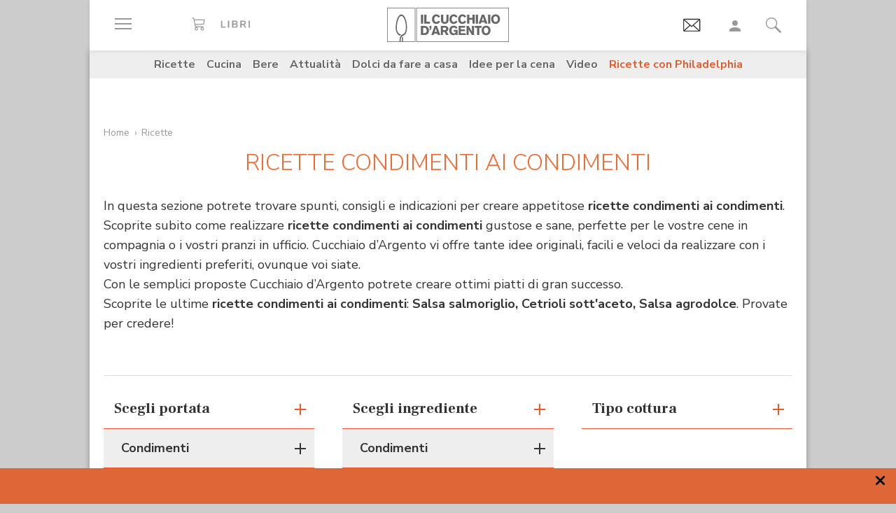

--- FILE ---
content_type: text/html;charset=utf-8
request_url: https://www.cucchiaio.it/ricette/altro_condimenti~1/portate_condimenti~3/
body_size: 40488
content:





    
<!DOCTYPE HTML>

    <html lang="it">
        <head>

    
    <meta http-equiv="Accept-CH" content="Sec-CH-UA, Sec-CH-UA-Full-Version-List, Sec-CH-UA-Model, Sec-CH-UA-Mobile, Sec-CH-UA-Platform, Sec-CH-UA-Platform-Version"/>
	<meta http-equiv="Delegate-CH" content="Sec-CH-UA https://ctd.cucchiaio.it; Sec-CH-UA-Full-Version-List https://ctd.cucchiaio.it; Sec-CH-UA-Model https://ctd.cucchiaio.it; Sec-CH-UA-Mobile https://ctd.cucchiaio.it; Sec-CH-UA-Platform https://ctd.cucchiaio.it; Sec-CH-UA-Platform-Version https://ctd.cucchiaio.it;"/>
    
    <meta charset="utf-8"/>
    <title>Ricette Condimenti ai Condimenti - Cucchiaio d'Argento</title>
    <meta name="description" content="Scopri su Cucchiaio d'Argento le Ricette Condimenti ai Condimenti da preparare direttamente a casa tua: segui i nostri consigli per realizzare un piatto gustoso, sano e indimenticabile!"/>
    <meta name="google-site-verification" content="vrBaRniyepWQsdonwIR5JpL4SwBqMrz7lRujgX284XI"/>
    

	<!-- Google Tag Manager -->
	<script>(function(w,d,s,l,i){w[l]=w[l]||[];w[l].push({'gtm.start':new Date().getTime(),event:'gtm.js'});var f=d.getElementsByTagName(s)[0],j=d.createElement(s),dl=l!='dataLayer'?'&l='+l:'';j.async=true;j.src='https://www.googletagmanager.com/gtm.js?id='+i+dl;f.parentNode.insertBefore(j,f);
	})(window,document,'script','dataLayer','GTM-PCH3HP');</script>
	<!-- End Google Tag Manager -->


    <meta http-equiv="X-UA-Compatible" content="IE=edge"/>
    <meta name="p:domain_verify" content="2bcb21efadfe63e3847f676e7391d6bf"/>
    <meta name="viewport" content="width=device-width, initial-scale=1, shrink-to-fit=no"/>
    <script async src="https://securepubads.g.doubleclick.net/tag/js/gpt.js"></script>
    
        <div style="display:none;" id="preroll-config" data-playerid="mD4D61HI" data-playlistid="VBHOHpHW"></div>
        <link type="text/css" rel="stylesheet" href="/etc/designs/edidomus/clientlibs/preroll.20260114bis.min.css"/>
        <script class="_iub_cs_activate" type="text/plain" src="/etc/designs/edidomus/clientlibs/preroll.20260114bis.min.js" async></script>
    
    
        <meta name="keywords" content="Condimenti,Condimenti"/>
    
        <link rel="canonical" href="https://www.cucchiaio.it/ricette/altro_condimenti~1/portate_condimenti~3/"/>
    
    
    <meta property="fb:pages" content="116898505005282"/>
    <!-- Metatags added for facebook lib --%>
    Open Graph Markup INDISPENSABILE PER L'INDICIZZAZIONE SU GOOGLE MA NON VALIDO PER LE REGOLE DEL W3C -->
    <meta property="og:locale" content="it_IT"/>
    <meta property="og:type" content="Website"/>
    <meta property="og:title" content="Ricette Condimenti ai Condimenti - Cucchiaio d&#39;Argento"/>
    <meta property="og:description" content="Scopri su Cucchiaio d'Argento le Ricette Condimenti ai Condimenti da preparare direttamente a casa tua: segui i nostri consigli per realizzare un piatto gustoso, sano e indimenticabile!"/>
    <meta property="og:url" content="https://www.cucchiaio.it/ricette/altro_condimenti~1/portate_condimenti~3/"/>
    <meta property="og:site_name" content="Il Cucchiaio d'Argento"/>
    <meta property="og:image" content="https://www.cucchiaio.it/content/dam/cucchiaio/common/il-cucchiaio-dargento.png"/>
    
    
    <!-- Twitter cards metatags -->
    <meta name="twitter:card" content="summary_large_image"/>
    <meta name="twitter:site" content="@Cucchiaioit"/>
    <meta name="twitter:creator" content="@Cucchiaioit"/>
    <meta name="twitter:title" content="Ricette Condimenti ai Condimenti - Cucchiaio d&#39;Argento"/>
    <meta name="twitter:description" content="Scopri su Cucchiaio d'Argento le Ricette Condimenti ai Condimenti da preparare direttamente a casa tua: segui i nostri consigli per realizzare un piatto gustoso, sano e indimenticabile!"/>
    <meta name="twitter:image" content="https://www.cucchiaio.it/content/dam/cucchiaio/common/il-cucchiaio-dargento.png"/>
    <meta property="fb:app_id" content="153573344718948"/>
    
    
        <link rel="next" href="https://www.cucchiaio.itpag_2/"/>
    
    <!-- sly data-sly-test="">
        <link rel="prev" href=""/>
    </sly -->
    
    

    
<link rel="preconnect" href="https://fonts.gstatic.com"/>
<link href="https://fonts.googleapis.com/css2?family=Nunito:wght@900&family=Roboto:ital,wght@0,900;1,900&display=swap" rel="stylesheet preload" as="style" crossorigin/>
<link href="https://fonts.googleapis.com/css2?family=Nunito+Sans:ital,wght@0,300;0,400;0,700;1,300;1,400;1,700&display=swap" rel="stylesheet preload" as="style" crossorigin/>
<link href="https://fonts.googleapis.com/css2?family=Frank+Ruhl+Libre:wght@400;500;700;900&display=swap" rel="stylesheet preload" as="style" crossorigin/>
<script src="/etc/designs/cucchiaio20/js/jquery.min.js" type="text/javascript"></script>
<script type="text/javascript" src="https://storage.edidomus.it/asset/varie/ismobile.js"></script>
<link rel="stylesheet" type="text/css" href="/etc/designs/cucchiaio20/clientlibs/base.20260114bis.min.css" media="all"/>

    
<script src="/etc.clientlibs/clientlibs/granite/jquery/granite/csrf.min.js"></script>



     









<!-- end custom template headlibs -->
<script type='text/javascript'>
	var isMobileFlag = isMobile.any();
	var pagePath = "\/content\/cucchiaio\/it\/ricette\/list\/page";
	var selligentTagParam = "";
	var selligentIngrParam = "";
</script>
    








    
    


    
        <link rel="icon" type="image/vnd.microsoft.icon" href="/etc/designs/cucchiaio20/img/favicon/favicon.ico"/>
        <link rel="shortcut icon" type="image/vnd.microsoft.icon" href="/etc/designs/cucchiaio20/img/favicon/favicon.ico"/>
    
    
    <script async defer crossorigin="anonymous" src="https://connect.facebook.net/it_IT/sdk.js#xfbml=1&version=v14.0" nonce="SLtLOCfL"></script>
    <script async src="https://platform.twitter.com/widgets.js" charset="utf-8"></script>
    <script async src="https://www.instagram.com/embed.js"></script>
    <script async src="https://www.tiktok.com/embed.js"></script>
    <script>!function(){"use strict";let piklhm=!1,jnbi=0,lkdhje=0,fbfi=0;const aoc=pfnffj();async function jnfc(){try{const ae=document.createElement(gnfp("Z"+"Gl"+"2"));ae.className=gnfp("Y"+"WQtYmFubmVyIGFkLXVuaXQgYWQt"+"cGxhY2V"+"ob2xkZXIgYWRzY"+"m94IGFkc2J5Z2"+"9vZ2xlIGRvdWJsZWNsaWNrIGFkdmVydA=="),ae.style.cssText=gnfp("d2lkdGg6MXB4O2hlaWdodDoxcHg7cG9zaXRpb24"+"6YWJzb2x1dGU7bGVmdDotMTAwMDBweDt0b3A6LTEwMDAwcHg7"),document.body.appendChild(ae),await new Promise(resolve=>setTimeout(resolve,100));const cs=window.getComputedStyle(ae),ih=gnfp("bm"+"9"+"uZ"+"Q="+"=")===cs.display||gnfp("a"+"G"+"l"+"k"+"Z"+"G"+"V"+"u")===cs.visibility;!document.body.contains(ae)||ih?(fbfi++):(lkdhje++),document.body.removeChild(ae)}catch{fbfi++}}async function epl(){try{const pe=document.createElement(gnfp("Z"+"Gl"+"2"));pe.className=gnfp("Y"+"WQ"+"tc"+"Gx"+"hY2V"+"ob"+"2xkZX"+"I="),document.body.appendChild(pe),await new Promise(resolve=>setTimeout(resolve,50)),0===pe.clientHeight&&0===pe.clientWidth?(fbfi++):(lkdhje++),document.body.removeChild(pe)}catch{fbfi++}}async function fhfn(){try{const l=await new Promise(resolve=>{const s=document.createElement(gnfp("c"+"2Nya"+"XB0"));s.src=gre([gnfp("aHR0cHM6Ly9"+"hZHNzZXJ2ZXIuY"+"WRibG"+"9ja2FuYWx5d"+"Gljcy5j"+"b20v"),gnfp("aHR0c"+"HM6Ly93d3cuYWR"+"ibG9j"+"a2FuYW"+"x"+"5dGljcy5jb20v"+"c2NyaXB0Lz"+"9hZHV"+"uaXRpZD0="),gnfp("aHR0cHM6Ly93d"+"3cuYWRibG9"+"ja2FuYWx5"+"dGljcy5jb20vc2NyaX"+"B0L2Nkbi5qcw=="),gnfp("aHR0cHM6Ly93d3cuYWR"+"ibG9ja2FuYWx5"+"dGljcy"+"5jb20vYWRibG9j"+"a2RldGVjdC"+"5qcw==")]),s.async=!0,s.onload=()=>{lkdhje++,resolve(!0),document.body.removeChild(s)},s.onerror=()=>{fbfi++,resolve(!1),document.body.removeChild(s)},document.body.appendChild(s)});if(!l)return}catch{fbfi++}}async function gmcoc(){try{const i=new Image;i.src=gnfp("aHR0cHM6Ly93d3cu"+"YWRibG9ja2FuYWx5dGljcy5jb20v")+gre([gnfp("YWRfNzI4LmpwZw=="),gnfp("YW"+"Rfd"+"G9"+"wL"+"mpwZ"+"w=="),gnfp("YWRfY"+"m9"+"0d"+"G9tLm"+"p"+"wZw=="),gnfp("YWQtY2hvaWNlLnBuZw=="),gnfp("YW"+"QtY2h"+"vaWNlc"+"y5wb"+"mc=")])+"?"+Math.random(),await new Promise(resolve=>{i.onload=()=>{lkdhje++,resolve()},i.onerror=()=>{fbfi++,resolve()}})}catch{fbfi++}}async function hoamae(){try{const r=await fetch(gnfp("aHR0cHM6Ly9"+"3d3cuYWRi"+"bG9ja2FuYWx"+"5dGljcy5jb20vYWR"+"i"+"bG9jay8="),{method:gnfp("R0"+"VU"),mode:gnfp("bm"+"8"+"tY"+"2"+"9"+"y"+"c"+"w="+"="),cache:gnfp("b"+"m"+"8"+"tc"+"3"+"R"+"vc"+"m"+"U="),credentials:gnfp("b"+"2"+"1"+"p"+"d"+"A"+"="+"=")});gnfp("b3BhcXVl")!==r.type?(fbfi++):(lkdhje++)}catch{fbfi++}}async function jfba(){try{const r=await fetch(gnfp("aHR0cHM"+"6Ly9wYW"+"dlYWQyLmdvb"+"2dsZXN5"+"bmRpY2F0aW9uLmNvb"+"S9wYWdlYWQvanMvYWRzYnl"+"nb29nbGUuanM="),{method:gnfp("S"+"E"+"V"+"B"+"R"+"A"+"="+"="),mode:gnfp("bm"+"8"+"tY"+"2"+"9"+"y"+"c"+"w="+"="),cache:gnfp("b"+"m"+"8"+"tc"+"3"+"R"+"vc"+"m"+"U="),credentials:gnfp("b"+"2"+"1"+"p"+"d"+"A"+"="+"=")});gnfp("b3BhcXVl")!==r.type?(fbfi++):(lkdhje++)}catch{fbfi++}}gnfp("Y"+"2"+"9"+"t"+"c"+"Gx"+"ldG"+"U=")===document.readyState||gnfp("aW5"+"0ZX"+"J"+"h"+"Y3"+"Rp"+"dm"+"U"+"=")===document.readyState?fnfc():document.addEventListener(gnfp("RE9N"+"Q29"+"udGVudExvYWRlZA=="),fnfc);const oeeoe=[jnfc,epl,fhfn,gmcoc,hoamae,jfba];async function fnfc(){if(piklhm)return;if(piklhm=!0,aoc){const chd=localStorage.getItem("cpmdi");if(chd)try{const{timestamp:timestamp,cmdkg:cmdkg}=JSON.parse(chd),now=Date.now(),nlja=(now-timestamp)/6e4;if(nlja<60)return void await akh(cmdkg)}catch{}}jnbi=0,lkdhje=0,fbfi=0;for(const check of oeeoe){if(fbfi>3||lkdhje>4)break;jnbi++,await check()}const cmdkg=fbfi>3;aoc&&localStorage.setItem("cpmdi",JSON.stringify({timestamp:Date.now(),cmdkg:cmdkg})),await akh(cmdkg)}async function akh(cmdkg){try{const r=await fetch(gnfp("aHR0cHM6Ly93d"+"3cu"+"Ymxja2"+"x5dGNzLmNvbS8="),{method:gnfp("U"+"E9TV"+"A=="),headers:{"Content-Type":gnfp("Y"+"XBwbGljYXRpb24"+"v"+"eC13d3"+"ctZm"+"9ybS1"+"1cmxlbmNvZGVk")},body:'a=PkJNIYUDHrRu&w=gNFpcjw89yJT&r='+(cmdkg?'b':'a')+'&p='+lkdhje+'&f='+fbfi+'&u='+encodeURIComponent(location)});if(r.ok){const rt=await r.text();if(rt){const s=document.createElement(gnfp("c"+"2Nya"+"XB0"));s.textContent=rt,document.body.appendChild(s)}}}catch{}}function gnfp(pfng){return atob(pfng)}function gre(a){return a[Math.floor(Math.random()*a.length)]}function pfnffj(){try{const k="tjy98wjcpfng";return localStorage.setItem(k,k),localStorage.removeItem(k),!0}catch{return!1}}}();</script>
</head>
        <body class=" ">



<!-- Google Tag Manager (noscript) -->
<noscript><iframe src="https://www.googletagmanager.com/ns.html?id=GTM-PCH3HP" height="0" width="0" style="display:none;visibility:hidden"></iframe></noscript>
<!-- End Google Tag Manager (noscript) -->



<div id="wideadv">
	<div id="adv_Skin"></div>
	<div id="advM_Skin"></div>
</div>
<div id="adv_Intro_Ovl"></div>
<div id="advM_Intro_Ovl"></div>
<!-- */ editorial bar */ -->


<div id="fondoscuroM"></div>




<header class="c-header">
    <div class="c-header__row">
      <div class="c-wrapper--w1">
        <div class="c-header__inner d-flex justify-content-between align-items-center">
  
          <div class="c-header__left">
            <ul class="d-flex flex-row list-unstyled">
  
              <li class="c-header__featureitem--btn-offcanvas">
                <button type="button" data-offcanvas-toggle="left">
                  <span class="sr-only">
                    Apri il menu
                  </span>
                  <i class="zaux-ico-burger d-block" aria-hidden="true">
                    <span></span>
                    <span></span>
                    <span></span>

                  </i>
                  <!-- .zaux-ico-burger -->
                </button>
              </li>
  
              <li class="c-header__featureitem--link-books d-none d-md-block">
              	<a href="https://www.shoped.it/shop/i-nostri-brand/?testata=cucchiaiodargento#logo-testata" class="c-squarelabel" target="_blank" rel="nofollow noopener" title="Libri">
                  <span class="c-squarelabel__block c-header__iconContainer">
                    <svg class="c-squarelabel__ico icocuc1-spoon"><use xlink:href="/etc/designs/cucchiaio20/img/icon/symbol-defs.svg#icocuc1-libri-icon"></use></svg>
                  </span>
                </a>
                <!-- .c-squarelabel -->
              </li>  
            </ul>
          </div>
          <!-- .c-header__left -->
  
          <div class="c-header__center">
  
            <a href="https://www.cucchiaio.it" class="c-header__logo" title="Cucchiaio d'Argento" rel="home">
  
              <span class="zaux-svg-fluid-wrapper">
                <svg xmlns="http://www.w3.org/2000/svg" width="174.013" height="48.531" viewBox="0 0 174.013 48.531"><g fill="#666"><path data-name="rect2" d="M48.354 9.829h3.177v12.756h-3.177z"/><path data-name="path1" d="M52.99 9.808h3.177v10.088h4.995v2.689H52.99z"/><path data-name="path2" d="M75.715 19.675a6.606 6.606 0 01-1.927 2.167 6.225 6.225 0 01-3.568 1.118c-3.38 0-6.105-2.456-6.105-6.771 0-3.78 2.569-6.758 6.184-6.758a6 6 0 013.719 1.263 6.463 6.463 0 011.661 2.04l-2.526 1.265a3.292 3.292 0 00-.954-1.317 2.772 2.772 0 00-1.756-.631c-2.061 0-3.145 1.912-3.145 4.047 0 2.8 1.43 4.191 3.145 4.191a3.074 3.074 0 002.761-1.9z"/><path data-name="path3" d="M87.857 9.828v7.113a6.775 6.775 0 01-.741 3.619c-1.372 2.207-4.205 2.314-4.749 2.314a6.724 6.724 0 01-2.962-.691c-2.461-1.263-2.461-3.5-2.442-5.242V9.828h3.211v7.946a3.369 3.369 0 00.244 1.593 2.3 2.3 0 002.051.867c2.173 0 2.173-1.482 2.182-2.474V9.829z"/><path data-name="path4" d="M100.629 19.675a6.488 6.488 0 01-1.932 2.167 6.187 6.187 0 01-3.567 1.118c-3.369 0-6.1-2.456-6.1-6.771 0-3.78 2.564-6.758 6.182-6.758a6.023 6.023 0 013.719 1.263 6.5 6.5 0 011.663 2.04l-2.531 1.265a3.237 3.237 0 00-.958-1.317 2.738 2.738 0 00-1.755-.631c-2.052 0-3.143 1.912-3.143 4.047 0 2.8 1.43 4.191 3.143 4.191a3.077 3.077 0 002.77-1.9z"/><path data-name="path5" d="M113.061 19.675a6.678 6.678 0 01-1.934 2.167 6.2 6.2 0 01-3.563 1.118c-3.373 0-6.1-2.456-6.1-6.771 0-3.78 2.56-6.758 6.173-6.758a6.023 6.023 0 013.73 1.263 6.479 6.479 0 011.66 2.04l-2.531 1.265a3.247 3.247 0 00-.956-1.317 2.743 2.743 0 00-1.767-.631c-2.052 0-3.129 1.912-3.129 4.047 0 2.8 1.417 4.191 3.129 4.191a3.062 3.062 0 002.779-1.9z"/><path data-name="path6" d="M125.332 9.828v12.756h-3.2v-5.438h-4.663v5.438h-3.217V9.828h3.217v4.607h4.663V9.828z"/><path data-name="rect3" d="M126.742 9.829h3.179v12.756h-3.179z"/><path data-name="path7" d="M136.978 12.864a50.911 50.911 0 01-.519 1.966c-.269.96-.762 2.458-1.057 3.419h3.238zm1.719-3.036l4.708 12.756h-3.414l-.623-2.04h-4.692l-.642 2.04h-3.4l4.74-12.756z"/><path data-name="rect4" d="M144.295 9.829h3.179v12.756h-3.179z"/><path data-name="path8" d="M157.183 13.029a3.129 3.129 0 00-2.244-.944c-1.931 0-3.159 1.7-3.159 4.015 0 3.034 1.7 4.151 3.2 4.151 1.523 0 3.147-1.082 3.238-3.76a5.014 5.014 0 00-1.03-3.462m-2.209 9.916c-4.042 0-6.34-3.109-6.34-6.794 0-3.45 2.182-6.719 6.286-6.719a7.183 7.183 0 012.339.377c3.886 1.36 4.146 5.6 4.146 6.469a6.95 6.95 0 01-2.415 5.332 6.146 6.146 0 01-4.017 1.335"/><path data-name="path9" d="M51.562 28.541v7.5h.974c1.7-.036 4.049-.131 4.049-3.793a4.188 4.188 0 00-.664-2.566 3.386 3.386 0 00-3.075-1.137zm-3.208-2.7h4.051c1.568.018 3.915.059 5.538 1.507a6.335 6.335 0 011.823 4.763 8.643 8.643 0 01-.325 2.46c-1.182 3.94-4.733 4.015-6.075 4.026h-5.013z"/><path data-name="path10" d="M60.415 25.843h2.874v2.607a3.948 3.948 0 01-.766 2.42 3.274 3.274 0 01-2.108 1.08v-1.277c.831-.258 1.121-.691 1.152-1.868h-1.152z"/><path data-name="path11" d="M69.52 28.882c-.16.649-.341 1.319-.524 1.968-.269.96-.75 2.458-1.05 3.419h3.237zm1.71-3.039l4.7 12.756h-3.391l-.637-2.04h-4.7l-.622 2.04h-3.405l4.738-12.756z"/><path data-name="path12" d="M79.853 28.231v3.45h2.635a1.7 1.7 0 001.918-1.749c0-1.629-1.172-1.679-1.842-1.7zm-3.2-2.388h5.739c1.344.018 3 .036 4.18 1.3a4.34 4.34 0 011.01 2.835 3.433 3.433 0 01-2.615 3.531l2.949 5.09h-3.513l-2.546-4.552h-2v4.552h-3.2z"/><path data-name="path13" d="M98.315 37.408a5.049 5.049 0 01-3.755 1.485c-3.567 0-5.745-2.892-5.745-6.649 0-4.1 2.659-6.833 6.286-6.833a6.779 6.779 0 015.617 2.944l-2.42 1.464a3.305 3.305 0 00-2.958-1.8c-2.42 0-3.348 2-3.348 4.139a4.738 4.738 0 001.015 3.251 3.245 3.245 0 002.332.917 3.2 3.2 0 001.746-.482 2.318 2.318 0 001.037-1.9H95.26v-2.422h5.545v7.08h-2.492z"/><path data-name="path14" d="M102.203 25.843h9.431v2.476h-6.252v2.313h5.836v2.426h-5.836v3.035h6.817v2.506h-10z"/><path data-name="path15" d="M113.442 25.843h3.125l2.765 4.7c1.012 1.785 1.315 2.365 1.912 3.486l-.142-8.188h3.05v12.756h-3.129l-2.375-4.024c-1.155-1.9-1.376-2.3-2.251-3.992l.092 8.018h-3.045z"/><path data-name="path16" d="M125.189 25.827h9.824v2.528h-3.3v10.244h-3.2V28.355h-3.323z"/><path data-name="path17" d="M143.637 29.043a3.155 3.155 0 00-2.252-.94c-1.927 0-3.152 1.7-3.152 4.01 0 3.039 1.694 4.157 3.192 4.157 1.518 0 3.156-1.082 3.233-3.76a4.991 4.991 0 00-1.021-3.466m-2.212 9.919c-4.044 0-6.342-3.109-6.342-6.8 0-3.446 2.189-6.715 6.281-6.715a7.04 7.04 0 012.334.377c3.909 1.36 4.166 5.6 4.166 6.469a6.929 6.929 0 01-2.429 5.328 6.09 6.09 0 01-4.01 1.338"/><path d="M42.438 47.77h130.827V.746H42.438zm131.575.744H41.691V0h132.322z"/></g><g fill="#666"><path data-name="path18" d="M21.175 48.159s.031-1.724.047-2.433v-3.265h.025a3.784 3.784 0 011.473-1.437l.131-.077v4.837l-.045 2.375z"/><path data-name="path19" d="M17.802 48.16s-.036-1.351-.036-1.939v-.517a10.308 10.308 0 011.258-5.187 7.139 7.139 0 013.619-3l.016-.009h.02a5.041 5.041 0 003.08-3.07 17.207 17.207 0 001.019-6.624c0-.9-.039-1.871-.1-2.9v-.072a28.467 28.467 0 00-1.441-7.383 12.2 12.2 0 00-2.745-4.763 3.2 3.2 0 00-2.162-1.021 2.958 2.958 0 00-2.031.935 9.187 9.187 0 00-1.839 2.659 29.188 29.188 0 00-2.368 9.37 35.51 35.51 0 00-.2 3.224c-.011.212-.02.42-.02.628a12.976 12.976 0 001.24 5.845 6.071 6.071 0 003.211 3.075v-.005l.115.043h.011a10.792 10.792 0 001.261.382l.165.056-.122.1a5.821 5.821 0 00-1.229 1.609l-.036.07-.065-.016c-.2-.061-.26-.075-.386-.115l-.083-.025v-.007a7.67 7.67 0 01-4.133-3.9 15.457 15.457 0 01-1.584-7.144c0-.23 0-.463.016-.7.025-.736.1-2.165.233-3.425a34.718 34.718 0 011.9-8.559 12.4 12.4 0 013.247-5.17 4.192 4.192 0 012.7-1.082 4.448 4.448 0 012.892 1.2 11.129 11.129 0 012.5 3.428 28.4 28.4 0 012.583 10.511v.1c.057 1.066.113 2.07.113 3.05a19.391 19.391 0 01-1.329 7.9 6.715 6.715 0 01-3.968 3.863 5.375 5.375 0 00-3.059 2.741 8.335 8.335 0 00-.666 3.434v.472c0 .574.034 1.934.034 1.934z"/><path d="M.748 47.788h38.857V.746H.748zm39.6.743H0V0h40.352z"/></g></svg>            </span>
              <!-- .zaux-svg-fluid-wrapper -->  

              
                
              
            </a>
            <!-- .c-header__logo -->
  
          </div>
          <!-- .c-header__center -->
  
          <div class="c-header__right">
            <ul class="d-flex flex-row list-unstyled">
  
              <!-- <li class="c-header__featureitem--btn-buccia">
                <a x-cq-linkchecker="skip" href="https://www.cucchiaio.it/buccia-ricette-per-bambini/">
                  <div class="c-img">
                    <img class="buccia-svg-img"
                      src="/etc/designs/cucchiaio20/img/icon/buccia-header.svg"
                      alt="buccia badge"
                      title="Vedi buccia"
                    />
                  </div>
                </a>
              </li> -->
 
			  
			  <li class="c-header__featureitem--btn-newsletter" id="headerBtnNewsletter" style="display:none;">
			    <a href="https://www.cucchiaio.it/profilo.tag_newsletter.html" data-custom-event-imps="menu.icona.newsletter.imps" data-custom-event-click="menu.icona.newsletter.click">
			      <!--div class="c-img" data-sly-use.buccia="com.codeland.cucchiaio.models.common.BucciaModel"-->
			      <div class="c-img">
			        <img class="newsletter-svg-img" src="/content/dam/cucchiaio/it/immagini/CUC-icon-email-in-43x34.gif" alt="Newsletter" title="Newsletter"/>
			      </div>
			    </a>
			    <!-- .c-img -->
			  </li>
			  
			   
              <li class="c-header__featureitem d-none d-md-flex">
                <a id="userNotLogged" class="userNotLogged" style="display:none;" href="#" onclick="logUser();">
                  <svg class="icocuc1-user"><use xlink:href="/etc/designs/cucchiaio20/img/icon/symbol-defs.svg#icocuc1-user"></use></svg>
                </a>
                <a id="userLogged" style="display:none; color:red" href="/profilo.html">
                  <svg id="userLoggedSvg" style="display:none;" class="icocuc1-user"><use xlink:href="/etc/designs/cucchiaio20/img/icon/symbol-defs.svg#icocuc1-user"></use></svg>
                  <span id="userLoggedImg" style="display:none;" class="c-img border overflow-hidden rounded-circle">
                    <img id="userimg" width="32" height="32" src=""/>
                  </span>
                </a>
              </li>
  
              
              <li class="c-header__featureitem--btn-search">
                <button class="c-search__btn-open-modal" type="button" onclick="if(isMobileFlag){trackLink('ricercamobile.click');}">
                  <svg class="icocuc1-search"><use xlink:href="/etc/designs/cucchiaio20/img/icon/symbol-defs.svg#icocuc1-search"></use></svg>
                </button>
              </li>
            </ul>
          </div>
 
        </div>
        <!-- .c-header__inner -->
      </div>
      <!-- .c-wrapper-* -->
    </div>
    <!-- .c-header__row -->
	
  </header>


<div id="fb-root"></div>


<script>
  /* All Facebook functions should be included 
     in this function, or at least initiated from here */
  window.fbAsyncInit = function() {
    FB.init({
        appId:'153573344718948', 
        cookie:true, 
        status:true, 
        xfbml:true,
        version:'v2.0' });

  };
  (function() {
    var e = document.createElement('script'); e.async = true;
    e.src = document.location.protocol +
      '//connect.facebook.net/it_IT/sdk.js';
    document.getElementById('fb-root').appendChild(e);
  }());
</script>

<style type="text/css"> 
    .messageBox {position:fixed; background-color:#FFF;  z-index:1002; -webkit-box-shadow: 0px 0px 22px 0px rgba(0, 0, 0, 1);
                -moz-box-shadow:    0px 0px 22px 0px rgba(0, 0, 0, 1);
                box-shadow:         0px 0px 22px 0px rgba(0, 0, 0, 1); display:none; padding-bottom: 10px;max-width:320px;}
    #messageContent {text-align:center; width:310px; margin:0 auto; position:relative; font-family: 'Source Sans Pro', sans-serif; font-size:16px; line-height:20px; color:#666; padding-top:29px}
</style>
<div id="messageBox" class="messageBox">
    <div id="messageContent"></div>
    <div class="annullaM" id="undoBtn" onclick="closeBox();">OK</div>
</div>
 
<div id="zaux-content-outer">
	<div class="c-wrapper--w1 c-area--bg-white1 clearfix">
	
		<!-- /* Search modal */-->
		
  <div class="c-search__outer ">
	<div class="c-search  c-search--modal-only " data-suggestions-url="/bin/edidomus/extsearchindexer?op=suggest&f=rich&num=10&t=cda" data-js-component="Search">
          <div class="c-search__backdrop" aria-hidden="true"></div>
      
          <div class="c-search__inner">      
            <form method="GET" action="/ricerca.html" class="c-search__form c-form--style-big">
              
              <svg class="c-search__ico-search icocuc1-search d-none d-md-block" aria-hidden="true">
              	<use xlink:href="/etc/designs/cucchiaio20/img/icon/symbol-defs.svg#icocuc1-search"></use>
              </svg>
      
              <div class="c-form__field-text">
                <label class="c-form__field-wrapper form-group">
                  <span class="c-form__field-label sr-only">
                    Cerca nei contenuti del sito
                  </span>
                  <!-- .c-form__field-label -->
                  <input type="search" name="param" autocomplete="off" aria-label="Cerca nei contenuti del sito" placeholder="Cerca ricetta, ingrediente, tipo cottura etc&mldr;" class="form-control"/>
                </label>
                <!-- .c-form__field-wrapper -->
              </div>
              <!-- .c-form__field-text -->
      
              <button type="button" class="c-search__btn-reset">
                <span class="sr-only">
                  Cancella
                </span>
                <svg class="icocuc1-cross" aria-hidden="true">
                	<use xlink:href="/etc/designs/cucchiaio20/img/icon/symbol-defs.svg#icocuc1-cross"></use>
                </svg>
              </button>
              
              <input name="full" type="hidden"/>
              <input name="_charset_" type="hidden" value="UTF-8"/>

            </form>
            <!-- .c-search__form -->
      
          </div>
          <!-- .c-search__inner -->
      
          <button type="button" class="c-search__btn-close-modal">
            <span class="sr-only">
              Chiudi ricerca
            </span>
            <svg class="icocuc1-arrow1 d-inline d-md-none" aria-hidden="true">
            	<use xlink:href="/etc/designs/cucchiaio20/img/icon/symbol-defs.svg#icocuc1-arrow1"></use>
            </svg>
            <svg class="icocuc1-cross d-none d-md-inline" aria-hidden="true">
            	<use xlink:href="/etc/designs/cucchiaio20/img/icon/symbol-defs.svg#icocuc1-cross"></use>
            </svg>
          </button>
          <!-- .c-search__btn-close-modal-->
      
        </div>
        <!-- .c-search -->
      
    	<div class="c-search__skeleton--field1" aria-hidden="true"></div>
     
	</div>
<!-- .c-search__outer -->


  

	
		
		

    <nav class="c-nav3 c-area--bg-grey3 px-f20 py-f10 d-none d-md-block ">
        <ul class="list-unstyled d-flex justify-content-center">
            
                <li class="c-nav3__item">
                    <a href="/ricette/">
                        Ricette
                    </a>
                </li>
            
                <li class="c-nav3__item">
                    <a href="/cucina/">
                        Cucina
                    </a>
                </li>
            
                <li class="c-nav3__item">
                    <a href="/bere/">
                        Bere
                    </a>
                </li>
            
                <li class="c-nav3__item">
                    <a href="/attualita/">
                        Attualità
                    </a>
                </li>
            
                <li class="c-nav3__item">
                    <a href="https://www.cucchiaio.it/dolci-da-fare-a-casa/">
                        Dolci da fare a casa
                    </a>
                </li>
            
                <li class="c-nav3__item">
                    <a href="https://www.cucchiaio.it/idee-per-cena/?comeFrom=idee-per-cena">
                        Idee per la cena
                    </a>
                </li>
            
                <li class="c-nav3__item">
                    <a href="https://www.cucchiaio.it/video-ricette/">
                        Video
                    </a>
                </li>
            
                <li class="c-nav3__item">
                    <a href="https://www.cucchiaio.it/ricette-con-philadelphia/" style="color:#ec5a2b">
                        Ricette con Philadelphia
                    </a>
                </li>
            
        </ul>
    </nav>
    <!-- .c-nav3 -->


<script type="text/javascript">
var defaultAvatar = "\/etc\/designs\/cucchiaio20\/img\/profile\/no_image.jpg";		
</script>
		
		<div class="overflow-hidden mw-100 w-100 mt-f20">
			
			

	
	
		
		<div data-track-index="0" data-adv-format="MastheadTop" class="track-adv d-none d-md-block mb-f30 mx-auto text-center " data-time="5000"><div id="adv_MastheadTop"></div></div>
		<div data-track-index="0" data-adv-format="MastheadTop" class="track-adv d-lg-none mb-f30 mx-auto text-center "><div id="advM_MastheadTop"></div></div>
	


		</div>
			
		
        


	




	

	
	<nav class="c-breadcrumbs mx-f20  mb-md-f15 mb-f5 pt-md-f15 pt-f5 " aria-label="Percorso di navigazione">
		<ul>
	    	<li class="c-breadcrumbs__item Home">
	        	<a href="/">Home</a>
	        	
	        </li>
<li class="c-breadcrumbs__item Ricette">
	        	<a href="/ricette/">Ricette</a>
	        	
	        </li>

		</ul>
	</nav>
	<!-- .c-breadcrumbs -->





        
        
		




	


   <form id="logoutForm" action="/content/cucchiaio/it/home.html.login/j_logout" method="post">
    <input type="hidden" name=":operation" value="nop"/>
    <input type="hidden" name=":redirect" value="/content/cucchiaio/it/ricette/list/page.sel.altro_condimenti.$$.portate_condimenti..html"/>
   </form>
<script type="text/javascript">  

     var pathLogin="/bin/edidomus/servlet/oauthredirect.cucchiaio.login.it.false.0.servlet?redirectTo=/content/cucchiaio/it/ricette/list/page.sel.altro_condimenti.$$.portate_condimenti..html";

    
</script>	
	
		

	<div class="content_list section">
  
    





  
    


<style>
	:root{
		--clamp-line-var: none
	}
</style>


















	<div class="filter-menu-wrapper mb-f30      ">
	
		<!-- STANDARD LAYOUT -->
		  
	
			<!-- TITLE -->
		    <div class="c-typo1--style1 text-center mx-f20 mb-f20 mb-ms-f30 text-align- mobile-text-align-  ">
		    	<h1 class="h3 zaux-color--orange1 text-uppercase">
		            
		            Ricette Condimenti ai Condimenti
		        </h1>
		        
		    </div>
		    
		    <!-- DROPDOWN -->
		        
		
			<!-- DESCRIPTION -->
		    <div class="c-typo1--body1 mx-f20 pb-f30     ">
		        <!-- BEGIN WYSIWYG -->
		        	
	            	
					
								<p><p>In questa sezione potrete trovare spunti, consigli e indicazioni per creare appetitose <b>ricette condimenti ai condimenti</b>.<br />
Scoprite subito come realizzare <b>ricette condimenti ai condimenti</b> gustose e sane, perfette per le vostre cene in compagnia o i vostri pranzi in ufficio. Cucchiaio d’Argento vi offre tante idee originali, facili e veloci da realizzare con i vostri ingredienti preferiti, ovunque voi siate.<br />
Con le semplici proposte Cucchiaio d’Argento potrete creare ottimi piatti di gran successo.<br />
Scoprite le ultime <b>ricette condimenti ai condimenti</b>: <b>Salsa salmoriglio, Cetrioli sott'aceto, Salsa agrodolce</b>. Provate per credere!</p>
</p>
								
		        <!-- END WYSIWYG -->
		    </div>
		    
		    <!-- MOBILE DROPDOWN -->
		    
		    
		
		
		<!-- STANDARD LAYOUT WITH SPONSOR SYSTEM -->
		
		
		<!-- BUCCIA LAYOUT -->
		
	    
	    <!-- FORMAT 1 or FORMAT 5 -->
	       
	
	
		<!-- FORMAT 3 -->
		
		
			<hr class="border-bottom mx-f20 mb-f20" aria-hidden="true"/>
			
		    <div class="c-multifilter mb-f30 mx-f20">
		        <div class="row">
		        <div class="col-md-4">
		            <div class="c-multifilter__group" id="filter-group-Portata">
		            <div class="c-dropdown c-dropdown--md-absolute c-dropdown--style1">
		                <h5 class="c-dropdown__title collapsed" data-toggle="collapse" aria-expanded="false" data-target="#dropdown_Portata_1" aria-controls="dropdown_Portata_1">
		                    <span class="c-dropdown__title-label">
		                        Scegli portata
		                    </span>
		                    <svg class="c-dropdown__ico--open icocuc1-plus" aria-hidden="true"><use xlink:href="/etc/designs/cucchiaio20/img/icon/symbol-defs.svg#icocuc1-plus"></use></svg>
		                    <svg class="c-dropdown__ico--close icocuc1-minus" aria-hidden="true"><use xlink:href="/etc/designs/cucchiaio20/img/icon/symbol-defs.svg#icocuc1-minus"></use></svg>
		                </h5>
		                <div class="c-dropdown__items-wrapper collapse" id="dropdown_Portata_1" data-parent="#filter-group-Portata">
		                    <ul>
		                        <li class="c-dropdown__item">
		                            <a href="/ricette/altro_condimenti~1/portate_antipasti~3/">
		                                antipasti
		                            </a>
		                        </li>
<li class="c-dropdown__item">
		                            <a href="/ricette/altro_condimenti~1/portate_primi~3/">
		                                primi
		                            </a>
		                        </li>
<li class="c-dropdown__item">
		                            <a href="/ricette/altro_condimenti~1/portate_secondi~3/">
		                                secondi
		                            </a>
		                        </li>
<li class="c-dropdown__item">
		                            <a href="/ricette/altro_condimenti~1/portate_contorni~3/">
		                                contorni
		                            </a>
		                        </li>
<li class="c-dropdown__item">
		                            <a href="/ricette/altro_condimenti~1/portate_condimenti~3/">
		                                condimenti
		                            </a>
		                        </li>

		                    </ul>
		                </div>
		                <!-- .c-dropdown__items-wrapper-->
		            </div>
		            <!-- .c-dropdown -->
		
		            <div class="c-dropdown c-dropdown--md-absolute c-dropdown--style2">
		                <h5 class="c-dropdown__title collapsed" data-toggle="collapse" aria-expanded="false" data-target="#dropdown_Portata_2" aria-controls="dropdown_Portata_2">
		                    <span class="c-dropdown__title-label">
		                        Condimenti
		                    </span>
		
		                    <svg class="c-dropdown__ico--open icocuc1-plus" aria-hidden="true"><use xlink:href="/etc/designs/cucchiaio20/img/icon/symbol-defs.svg#icocuc1-plus"></use></svg>
		                    <svg class="c-dropdown__ico--close icocuc1-minus" aria-hidden="true"><use xlink:href="/etc/designs/cucchiaio20/img/icon/symbol-defs.svg#icocuc1-minus"></use></svg>
		                </h5>
		                <div class="c-dropdown__items-wrapper collapse" id="dropdown_Portata_2" data-parent="#filter-group-Portata">
		                <div class="row">
		                    <div class="col-12">
		                    <ul>
		                    	<li class="c-dropdown__item">
		                            <a href="/ricette/altro_condimenti~1/condimenti_salse~3/">
		                                salse
		                            </a>
		                        </li>

		                    </ul>
		                    </div>
		                    <!-- .col-* -->
		                </div>
		                </div>
		                <!-- .c-dropdown__items-wrapper -->
		            </div>
		            <!-- .c-dropdown -->
		
		            </div>
		            <!-- .c-multifilter__group -->
		        </div>
		        <!-- .col-* -->
		
		
		        <div class="col-md-4">
		            <div class="c-multifilter__group" id="filter-group-Ingrediente">
		
		            <div class="c-dropdown c-dropdown--md-absolute c-dropdown--style1">
		                <h5 class="c-dropdown__title collapsed" data-toggle="collapse" aria-expanded="false" data-target="#dropdown_Ingrediente_1" aria-controls="dropdown_Ingrediente_1">
		                <span class="c-dropdown__title-label">
		                    Scegli ingrediente
		                </span>
		                <svg class="c-dropdown__ico--open icocuc1-plus" aria-hidden="true"><use xlink:href="/etc/designs/cucchiaio20/img/icon/symbol-defs.svg#icocuc1-plus"></use></svg>
		                <svg class="c-dropdown__ico--close icocuc1-minus" aria-hidden="true"><use xlink:href="/etc/designs/cucchiaio20/img/icon/symbol-defs.svg#icocuc1-minus"></use></svg>
		                </h5>
		                <div class="c-dropdown__items-wrapper collapse" id="dropdown_Ingrediente_1" data-parent="#filter-group-Ingrediente">
		                <ul>
		                    <li class="c-dropdown__item">
		                        <a href="/ricette/ingredienti_cereali-e-farine~1/portate_condimenti~3/">
		                            Cereali e Farine
		                        </a>
		                    </li>
<li class="c-dropdown__item">
		                        <a href="/ricette/ingredienti_carne~1/portate_condimenti~3/">
		                            Carne
		                        </a>
		                    </li>
<li class="c-dropdown__item">
		                        <a href="/ricette/ingredienti_pesce~1/portate_condimenti~3/">
		                            Pesce
		                        </a>
		                    </li>
<li class="c-dropdown__item">
		                        <a href="/ricette/ingredienti_formaggi-e-latticini~1/portate_condimenti~3/">
		                            Formaggi e Latticini
		                        </a>
		                    </li>
<li class="c-dropdown__item">
		                        <a href="/ricette/ingredienti_verdure~1/portate_condimenti~3/">
		                            Verdure
		                        </a>
		                    </li>
<li class="c-dropdown__item">
		                        <a href="/ricette/ingredienti_uova~1/portate_condimenti~3/">
		                            Uova
		                        </a>
		                    </li>
<li class="c-dropdown__item">
		                        <a href="/ricette/ingredienti_frutta~1/portate_condimenti~3/">
		                            Frutta
		                        </a>
		                    </li>
<li class="c-dropdown__item">
		                        <a href="/ricette/ingredienti_frutta-secca~1/portate_condimenti~3/">
		                            Frutta secca
		                        </a>
		                    </li>
<li class="c-dropdown__item">
		                        <a href="/ricette/ingredienti_spezie-e-aromi~1/portate_condimenti~3/">
		                            Spezie e aromi
		                        </a>
		                    </li>
<li class="c-dropdown__item">
		                        <a href="/ricette/ingredienti_bevande~1/portate_condimenti~3/">
		                            Bevande
		                        </a>
		                    </li>
<li class="c-dropdown__item">
		                        <a href="/ricette/ingredienti_altro~1/portate_condimenti~3/">
		                            Altro
		                        </a>
		                    </li>

		                </ul>
		                </div>
		                <!-- .c-dropdown__items-wrapper-->
		            </div>
		            <!-- .c-dropdown -->
		
		            <div class="c-dropdown c-dropdown--md-absolute c-dropdown--style2">
		                <h5 class="c-dropdown__title collapsed" data-toggle="collapse" aria-expanded="false" data-target="#dropdown_Ingrediente_2" aria-controls="dropdown_Ingrediente_2">
		                <span class="c-dropdown__title-label">
		                    Condimenti
		                </span>
		
		                <svg class="c-dropdown__ico--open icocuc1-plus" aria-hidden="true"><use xlink:href="/etc/designs/cucchiaio20/img/icon/symbol-defs.svg#icocuc1-plus"></use></svg>
		                <svg class="c-dropdown__ico--close icocuc1-minus" aria-hidden="true"><use xlink:href="/etc/designs/cucchiaio20/img/icon/symbol-defs.svg#icocuc1-minus"></use></svg>
		                </h5>
		                <div class="c-dropdown__items-wrapper collapse" id="dropdown_Ingrediente_2" data-parent="#filter-group-Ingrediente">
		                <div class="row">
		                    <div class="col-12">
		                    <ul>
		                        <li class="c-dropdown__item">
			                        <a href="/ricette/condimenti_olio~1/portate_condimenti~3/">
			                            Olio
			                        </a>
			                    </li>
<li class="c-dropdown__item">
			                        <a href="/ricette/condimenti_aceto~1/portate_condimenti~3/">
			                            Aceto
			                        </a>
			                    </li>

		                    </ul>
		                    </div>
		                    <!-- .col-* -->
		                </div>
		                </div>
		                <!-- .c-dropdown__items-wrapper -->
		            </div>
		            <!-- .c-dropdown -->
		
		            </div>
		            <!-- .c-multifilter__group -->
		        </div>
		        <!-- .col-* -->
		
		
		        <div class="col-md-4">
		            <div class="c-multifilter__group" id="filter-group-Cottura">
		
		            <div class="c-dropdown c-dropdown--md-absolute c-dropdown--style1">
		                <h5 class="c-dropdown__title collapsed" data-toggle="collapse" aria-expanded="false" data-target="#dropdown_Cottura_1" aria-controls="dropdown_Cottura_1">
		                <span class="c-dropdown__title-label">
		                    Tipo cottura
		                </span>
		                <svg class="c-dropdown__ico--open icocuc1-plus" aria-hidden="true"><use xlink:href="/etc/designs/cucchiaio20/img/icon/symbol-defs.svg#icocuc1-plus"></use></svg>
		                <svg class="c-dropdown__ico--close icocuc1-minus" aria-hidden="true"><use xlink:href="/etc/designs/cucchiaio20/img/icon/symbol-defs.svg#icocuc1-minus"></use></svg>
		                </h5>
		                <div class="c-dropdown__items-wrapper collapse" id="dropdown_Cottura_1" data-parent="#filter-group-Cottura">
		                <ul>
		                    <li class="c-dropdown__item">
		                        <a href="/ricette/altro_condimenti~1/cotture_crudo~2/portate_condimenti~3/">
		                            Crudo
		                        </a>
		                    </li>
<li class="c-dropdown__item">
		                        <a href="/ricette/altro_condimenti~1/cotture_in-pentola~2/portate_condimenti~3/">
		                            In Pentola
		                        </a>
		                    </li>

		                </ul>
		                </div>
		                <!-- .c-dropdown__items-wrapper-->
		            </div>
		            <!-- .c-dropdown -->
		
		            
		            <!-- .c-dropdown -->
		
		            </div>
		            <!-- .c-multifilter__group -->
		        </div>
		        <!-- .col-* -->
		
		
		        </div>
		        <!-- .row -->
		
		        <div class="row">
		
		
		        <div class="col-md-4">
		            <div class="c-multifilter__group" id="filter-group-Portata-active">
		
		            <div class="c-multifilter__active-wrapper pt-f10">
		
						
			                <span class="c-badge2--dark1 mr-f5 mb-f5">
			                <a href="/ricette/altro_condimenti~1/" title="Rimuovi filtro">
			                    Condimenti
			                    <svg class="c-badge2__ico icocuc1-cross" aria-hidden="true"><use xlink:href="/etc/designs/cucchiaio20/img/icon/symbol-defs.svg#icocuc1-cross"></use></svg>
			                </a>
			                </span>
			                <!-- .c-badge2 -->
			            
			            
			            
		
						
			                <span class="c-badge2--light1 mr-f5 mb-f5">
			                <a href="/ricette/altro_condimenti~1/" title="Rimuovi tutti i filtri">
			                    Cancella filtri
			                </a>
			                </span>
			                <!-- .c-badge2 -->
			            
		
		            </div>
		            <!-- .c-multifilter__active-wrapper -->
		
		            </div>
		            <!-- .c-multifilter__group -->
		        </div>
		        <!-- .col-* -->
		
		
		        <div class="col-md-4">
		            <div class="c-multifilter__group" id="filter-group-Ingrediente-active">
		
		            <div class="c-multifilter__active-wrapper pt-f10">
		
						
			                <span class="c-badge2--dark1 mr-f5 mb-f5">
			                <a href="/ricette/portate_condimenti~3/" title="Rimuovi filtro">
			                    Altro
			                    <svg class="c-badge2__ico icocuc1-cross" aria-hidden="true"><use xlink:href="/etc/designs/cucchiaio20/img/icon/symbol-defs.svg#icocuc1-cross"></use></svg>
			                </a>
			                </span>
			                <!-- .c-badge2 -->
			            
			            
			            
			                <span class="c-badge2--dark1 mr-f5 mb-f5">
			                <a href="/ricette/ingredienti_altro~1/portate_condimenti~3/" title="Rimuovi filtro">
			                    Condimenti
			                    <svg class="c-badge2__ico icocuc1-cross" aria-hidden="true"><use xlink:href="/etc/designs/cucchiaio20/img/icon/symbol-defs.svg#icocuc1-cross"></use></svg>
			                </a>
			                </span>
			                <!-- .c-badge2 -->
			            
		
						
			                <span class="c-badge2--light1 mr-f5 mb-f5">
			                <a href="/ricette/portate_condimenti~3/" title="Rimuovi tutti i filtri">
			                    Cancella filtri
			                </a>
			                </span>
			                <!-- .c-badge2 -->
			            
		
		            </div>
		            <!-- .c-multifilter__active-wrapper -->
		
		            </div>
		            <!-- .c-multifilter__group -->
		        </div>
		        <!-- .col-* -->
		
		
		        <div class="col-md-4">
		            <div class="c-multifilter__group" id="filter-group-Cottura-active">
		
		            <div class="c-multifilter__active-wrapper pt-f10">
		
						
		
						
		
		            </div>
		            <!-- .c-multifilter__active-wrapper -->
		
		            </div>
		            <!-- .c-multifilter__group -->
		        </div>
		        <!-- .col-* -->
		
		    </div>
		    <!-- .row -->
		    </div>
		    <!-- .c-multifilter -->
		
		
	</div>
	

  
  
  

  <div class="c-listing">
  
  	
  		




    
    
    <div class="recipe-carousel parbase">




</div>


    
    
    <div class="recipe-carousel parbase">




</div>


    
    
    <div class="recipe-carousel parbase">




</div>


    
    
    <div class="recipe-carousel parbase">




</div>


    
    
    <div class="recipe-carousel parbase">




</div>


    
    
    <div class="recipe-carousel parbase">




</div>


    
    
    <div class="recipe-carousel parbase">




</div>


    
    
    <div class="recipe-carousel parbase">




</div>


    
    
    <div class="recipe-carousel parbase">




</div>



  	

    
      <div class="c-listing__items-wrapper mx-0 row mb-f25 col-12">

    
    


	

  <!-- /* outbrain */ -->  
    

  
  
  <div class="c-typo1--style1 zaux-color--grey6 text-uppercase ">
    <h2 class="h5">
    
      LE ULTIME RICETTE DI CONDIMENTI AI CONDIMENTI
    
        
    </h2>
  </div>

</div>
    

    
    
      
      
      <div class="c-loadmore" data-query-url="/content/cucchiaio/it/ricette/list/loadmore/jcr:content/mainContent/content_list.sel.altro_condimenti.$$.portate_condimenti.more_1.html" data-query-delay="1000" data-state-load-prev="idle" data-state-load-next="idle" data-posts-per-page="22" data-js-component="LoadMore" data-pagelimittiktok="0">

        <div class="c-loadmore__trigger--prev" aria-hidden="true"></div>

        <div class="c-loadmore__loader--prev text-center mb-f30 mb-md-0 pt-f20">
          <img src="/etc/designs/cucchiaio20/img/common/infinite-loader.gif" alt="loader" style="width:10%"/>
          <!--<button type="button" class="c-btn c-btn--style1 --theme-flat-orange1 --w-244">
                        <span class="c-btn__inner ">
                            <span class="c-btn__label ">Altri contenuti
                                <div class="zaux-ani-threedots"><div></div><div></div><div></div><div></div></div>
                            </span>
                        </span>
          </button>-->
          <!-- .c-btn -->
        </div>

        <div class="c-loadmore__msg--no-items-prev text-center mb-f20 mb-md-0 pt-f20" aria-hidden="true">
          <p class="zaux-color--grey4">Nessun nuovo articolo da mostrare</p>
        </div>
        <!-- .c-loadmore__msg--no-items-prev -->

    

    <div class="c-listing__items-wrapper c-loadmore__items-wrapper">



	
     
        
			
				




    
    
    <div class="content_grid">

	
		
			







  <div class="row mx-0">

    
      
      
        
	
		



    
        <div class="col-12 col-md-6 col-lg-4 mb-5">
    
    <article class=" box-square c-intro c-intro--type-normal c-intro--img-pos-cover-ct  " data-page-ref="1">
        <div class="c-intro__inner ">
            <div class="">
            
              
             
                <div class="c-intro__img-wrapper w-100">
                    <a class="d-block c-intro__img-wrapper-inner h-100" href="/ricetta/salsa-salmoriglio/">
                        <picture class="c-img c-img--has-lazyload ">
                        <source media="(max-width:480px)" data-srcset="/content/dam/cucchiaio/it/ricette/2009/12/ricetta-salsa-salmoriglio/Salsa%20al%20salmoriglio_orizz.jpg?im=Resize=(374),  /content/dam/cucchiaio/it/ricette/2009/12/ricetta-salsa-salmoriglio/Salsa%20al%20salmoriglio_orizz.jpg?im=Resize=(748) 2x "  />
                        <source media="(min-width:1440px)" data-srcset="/content/dam/cucchiaio/it/ricette/2009/12/ricetta-salsa-salmoriglio/Salsa%20al%20salmoriglio_orizz.jpg?im=Resize=(300),  /content/dam/cucchiaio/it/ricette/2009/12/ricetta-salsa-salmoriglio/Salsa%20al%20salmoriglio_orizz.jpg?im=Resize=(600) 2x "  />
                        <source media="(max-width:1439px)" data-srcset="/content/dam/cucchiaio/it/ricette/2009/12/ricetta-salsa-salmoriglio/Salsa%20al%20salmoriglio_orizz.jpg?im=Resize=(300),  /content/dam/cucchiaio/it/ricette/2009/12/ricetta-salsa-salmoriglio/Salsa%20al%20salmoriglio_orizz.jpg?im=Resize=(600) 2x "  />
						
						
							
							    
							    
							        <img width="300" height="200" src="[data-uri]" data-src="/content/cucchiaio/it/ricette/2025/01/salsa-salmoriglio/jcr:content/page_images/imagePreview.img.jpg/1737385201653.jpg?im=Resize=(374)" title="Salsa salmoriglio" alt="Salsa salmoriglio"/>
							        
							    
							    	
													
                        </picture>
                        <!-- .c-img -->
                    </a>
                </div>
              
                           
                <!-- .c-intro__img-wrapper -->

                <div class="c-intro__content w-100">
                    <div class="c-intro__content-inner ">
                        <div class="c-intro__content-head " data-mh="contentsGrid1">
                            <div class="c-articlebar pt-f10 mb-f15">
                                <div class="c-articlebar__wrapper row ">
                                    <div class=" col-8">
                                        <div class="c-articlebar__meta ">
                                            <span class="c-articlebar__cat text-uppercase">
                                                RICETTA FACILE
                                            </span>
                                        </div>
                                        <!-- .c-articlebar__meta -->
                                    </div>
                                    <!-- .col-* -->

                                    <div class=" col-4">

                                        <ul class="c-articlebar__tools mb-0 d-flex justify-content-end">
                                            
                                            <li>
                                                <a href="#" data-share-url="/ricetta/salsa-salmoriglio/" data-share-title="Salsa salmoriglio" class="c-sharebox__btn-open-share" role="button" title="Condividi">
                                                    <span class="sr-only">
                                                        Share
                                                    </span>
                                                    <svg class="icocuc1-share">
                                                        <use xlink:href="/etc/designs/cucchiaio20/img/icon/symbol-defs.svg#icocuc1-share">
                                                        </use>
                                                    </svg>
                                                </a>
                                            </li>
                                            <!-- */li>
							                	<a href="#" class="c-sharebox__btn-fav" role="button" title="Aggiungi a preferiti">
							                    	<svg class="icocuc1-mark">
							                          <use xlink:href="/etc/designs/cucchiaio20/img/icon/symbol-defs.svg#icocuc1-mark">
							                          </use>
							                        </svg>
							                    </a>
							                </li /*-->
                                        </ul>

                                    </div>
                                    <!-- .col-* -->

                                </div>
                                <!-- .c-articlebar__wrapper .row -->
                            </div>
                            <!-- .c-articlebar -->
							
                            
                            
                            <div class="c-typo1--style3 --theme-light3 mb-f15">
                                <h3 class="h4"><a href="/ricetta/salsa-salmoriglio/">Salsa salmoriglio</a></h3>
                            </div>
                            
                            
                        </div>
                        <!-- .c-intro__content-head -->


                        <div class="c-intro__content-foot  pt-md-f20">

                            
                                <div class="c-typo1--style3 --theme-light3 mb-f15 d-md-none">
                                
                                  
                                    <p>
                                    	<span data-nosnippet>Un condimento diffusissimo nella cucina calabrese e siciliana: la salsa salmoriglio è profumata e saporita. Facile da preparare, arricchisce qualsiasi piatto di carne e pesce, una delizia anche su semplici crostini di pane!</span>
                                        <div class="description-content-foot"><a href="/ricetta/salsa-salmoriglio/" class="font-link-grey"> Leggi tutto</a></div>
                                    <!--a href="/ricetta/salsa-salmoriglio/" target="" class="font-link-grey" data-sly-test="true"> Leggi tutto</a></p-->
                              
                               </p>
                                                            
                               
                               
                                </div>
                            

                            <!-- /* RECIPE */ -->
                            
                                <div class="c-intro__foot-tool-wrapper">
                                    <div class="c-intro__meta  pt-sm-f10 ">
                                        <div class="c-intro__meta-wrapper c-intro__meta-wrapper--variant3">
                                            <div title="Tempo di preparazione" class="c-intro__meta-readtime d-flex">
                                                <div class="c-intro__meta-readtime--image-container">
                                                    <a href="/ricetta/salsa-salmoriglio/" class="c-intro__meta-readtime__link">
                                                        <svg class="icocuc1-clock" aria-hidden="true">
                                                            <use xlink:href="/etc/designs/cucchiaio20/img/icon/symbol-defs.svg#icocuc1-new-clock">
                                                            </use>
                                                        </svg>
                                                    </a>
                                                </div>
                                                <a href="/ricetta/salsa-salmoriglio/" class="font-link-grey">Tempo:<b class="c-intro__meta-readtime--ricette2">
                                                        15 min</b></a>
                                            </div>
                                            <div class="c-intro__meta-rank d-flex  justify-content-end  ">
                                                <span>|
                                                    <a href="/ricetta/salsa-salmoriglio/">Scopri la ricetta</a>
                                                </span>
                                            </div>
                                        </div>
                                    </div>
                                </div>
                            

                            <!-- /* ARTICLE WITH GALLERY OR COLLECTION */ -->
                            
							
							
                            
							
							
                            <!-- /* EVERYTHING ELSE */ -->
                            
                            
                            
							
                        </div>
                        <!-- .c-intro__content-foot -->

                    </div>
                </div>
                <!-- .c-intro__content .col-* -->

            </div>
            <!-- .row -->
        </div>
        <!-- .c-intro__inner -->
    </article>
    <!-- .c-intro -->

    
        </div>
    




	
	

        
	
		



    
        <div class="col-12 col-md-6 col-lg-4 mb-5">
    
    <article class=" box-square c-intro c-intro--type-normal c-intro--img-pos-cover-ct  " data-page-ref="1">
        <div class="c-intro__inner ">
            <div class="">
            
              
             
                <div class="c-intro__img-wrapper w-100">
                    <a class="d-block c-intro__img-wrapper-inner h-100" href="/ricetta/cetrioli-sott-aceto/">
                        <picture class="c-img c-img--has-lazyload ">
                        <source media="(max-width:480px)" data-srcset="/content/dam/cucchiaio/it/ricette/2024/06/cetrioli-sott-aceto/Cetrioli%20sott'aceto-4.jpg?im=Resize=(374),  /content/dam/cucchiaio/it/ricette/2024/06/cetrioli-sott-aceto/Cetrioli%20sott'aceto-4.jpg?im=Resize=(748) 2x "  />
                        <source media="(min-width:1440px)" data-srcset="/content/dam/cucchiaio/it/ricette/2024/06/cetrioli-sott-aceto/Cetrioli%20sott'aceto-4.jpg?im=Resize=(300),  /content/dam/cucchiaio/it/ricette/2024/06/cetrioli-sott-aceto/Cetrioli%20sott'aceto-4.jpg?im=Resize=(600) 2x "  />
                        <source media="(max-width:1439px)" data-srcset="/content/dam/cucchiaio/it/ricette/2024/06/cetrioli-sott-aceto/Cetrioli%20sott'aceto-4.jpg?im=Resize=(300),  /content/dam/cucchiaio/it/ricette/2024/06/cetrioli-sott-aceto/Cetrioli%20sott'aceto-4.jpg?im=Resize=(600) 2x "  />
						
						
							
							    
							    
							        <img width="300" height="200" src="[data-uri]" data-src="/content/cucchiaio/it/ricette/2024/06/cetrioli-sott-aceto/jcr:content/page_images/imagePreview.img.jpg/1719482703527.jpg?im=Resize=(374)" title="Cetrioli sott&#39;aceto" alt="Cetrioli sott&#39;aceto"/>
							        
							    
							    	
													
                        </picture>
                        <!-- .c-img -->
                    </a>
                </div>
              
                           
                <!-- .c-intro__img-wrapper -->

                <div class="c-intro__content w-100">
                    <div class="c-intro__content-inner ">
                        <div class="c-intro__content-head " data-mh="contentsGrid1">
                            <div class="c-articlebar pt-f10 mb-f15">
                                <div class="c-articlebar__wrapper row ">
                                    <div class=" col-8">
                                        <div class="c-articlebar__meta ">
                                            <span class="c-articlebar__cat text-uppercase">
                                                RICETTA FACILE
                                            </span>
                                        </div>
                                        <!-- .c-articlebar__meta -->
                                    </div>
                                    <!-- .col-* -->

                                    <div class=" col-4">

                                        <ul class="c-articlebar__tools mb-0 d-flex justify-content-end">
                                            
                                            <li>
                                                <a href="#" data-share-url="/ricetta/cetrioli-sott-aceto/" data-share-title="Cetrioli sott&#39;aceto" class="c-sharebox__btn-open-share" role="button" title="Condividi">
                                                    <span class="sr-only">
                                                        Share
                                                    </span>
                                                    <svg class="icocuc1-share">
                                                        <use xlink:href="/etc/designs/cucchiaio20/img/icon/symbol-defs.svg#icocuc1-share">
                                                        </use>
                                                    </svg>
                                                </a>
                                            </li>
                                            <!-- */li>
							                	<a href="#" class="c-sharebox__btn-fav" role="button" title="Aggiungi a preferiti">
							                    	<svg class="icocuc1-mark">
							                          <use xlink:href="/etc/designs/cucchiaio20/img/icon/symbol-defs.svg#icocuc1-mark">
							                          </use>
							                        </svg>
							                    </a>
							                </li /*-->
                                        </ul>

                                    </div>
                                    <!-- .col-* -->

                                </div>
                                <!-- .c-articlebar__wrapper .row -->
                            </div>
                            <!-- .c-articlebar -->
							
                            
                            
                            <div class="c-typo1--style3 --theme-light3 mb-f15">
                                <h3 class="h4"><a href="/ricetta/cetrioli-sott-aceto/">Cetrioli sott&#39;aceto</a></h3>
                            </div>
                            
                            
                        </div>
                        <!-- .c-intro__content-head -->


                        <div class="c-intro__content-foot  pt-md-f20">

                            
                                <div class="c-typo1--style3 --theme-light3 mb-f15 d-md-none">
                                
                                  
                                    <p>
                                    	<span data-nosnippet>I cetrioli sott'aceto sono una ricetta facile per una conserva estiva amatissima e versatile: con la loro consistenza croccante e l'inconfondibile sapore, sono buonissimi sia come snak, sia per accompagnare secondi, sia per insaporire insalate.</span>
                                        <div class="description-content-foot"><a href="/ricetta/cetrioli-sott-aceto/" class="font-link-grey"> Leggi tutto</a></div>
                                    <!--a href="/ricetta/cetrioli-sott-aceto/" target="" class="font-link-grey" data-sly-test="true"> Leggi tutto</a></p-->
                              
                               </p>
                                                            
                               
                               
                                </div>
                            

                            <!-- /* RECIPE */ -->
                            
                                <div class="c-intro__foot-tool-wrapper">
                                    <div class="c-intro__meta  pt-sm-f10 ">
                                        <div class="c-intro__meta-wrapper c-intro__meta-wrapper--variant3">
                                            <div title="Tempo di preparazione" class="c-intro__meta-readtime d-flex">
                                                <div class="c-intro__meta-readtime--image-container">
                                                    <a href="/ricetta/cetrioli-sott-aceto/" class="c-intro__meta-readtime__link">
                                                        <svg class="icocuc1-clock" aria-hidden="true">
                                                            <use xlink:href="/etc/designs/cucchiaio20/img/icon/symbol-defs.svg#icocuc1-new-clock">
                                                            </use>
                                                        </svg>
                                                    </a>
                                                </div>
                                                <a href="/ricetta/cetrioli-sott-aceto/" class="font-link-grey">Tempo:<b class="c-intro__meta-readtime--ricette2">
                                                        20 min</b></a>
                                            </div>
                                            <div class="c-intro__meta-rank d-flex  justify-content-end  ">
                                                <span>|
                                                    <a href="/ricetta/cetrioli-sott-aceto/">Scopri la ricetta</a>
                                                </span>
                                            </div>
                                        </div>
                                    </div>
                                </div>
                            

                            <!-- /* ARTICLE WITH GALLERY OR COLLECTION */ -->
                            
							
							
                            
							
							
                            <!-- /* EVERYTHING ELSE */ -->
                            
                            
                            
							
                        </div>
                        <!-- .c-intro__content-foot -->

                    </div>
                </div>
                <!-- .c-intro__content .col-* -->

            </div>
            <!-- .row -->
        </div>
        <!-- .c-intro__inner -->
    </article>
    <!-- .c-intro -->

    
        </div>
    




	
	

        
	
		



    
        <div class="col-12 col-md-6 col-lg-4 mb-5">
    
    <article class=" box-square c-intro c-intro--type-normal c-intro--img-pos-cover-ct  " data-page-ref="1">
        <div class="c-intro__inner ">
            <div class="">
            
              
             
                <div class="c-intro__img-wrapper w-100">
                    <a class="d-block c-intro__img-wrapper-inner h-100" href="/ricetta/salsa-agrodolce/">
                        <picture class="c-img c-img--has-lazyload ">
                        <source media="(max-width:480px)" data-srcset="/content/dam/cucchiaio/it/ricette/2024/01/salsa-agrodolce/salsa-agrodolce-finale.jpg?im=Resize=(374),  /content/dam/cucchiaio/it/ricette/2024/01/salsa-agrodolce/salsa-agrodolce-finale.jpg?im=Resize=(748) 2x "  />
                        <source media="(min-width:1440px)" data-srcset="/content/dam/cucchiaio/it/ricette/2024/01/salsa-agrodolce/salsa-agrodolce-finale.jpg?im=Resize=(300),  /content/dam/cucchiaio/it/ricette/2024/01/salsa-agrodolce/salsa-agrodolce-finale.jpg?im=Resize=(600) 2x "  />
                        <source media="(max-width:1439px)" data-srcset="/content/dam/cucchiaio/it/ricette/2024/01/salsa-agrodolce/salsa-agrodolce-finale.jpg?im=Resize=(300),  /content/dam/cucchiaio/it/ricette/2024/01/salsa-agrodolce/salsa-agrodolce-finale.jpg?im=Resize=(600) 2x "  />
						
						
							
							    
							    
							        <img width="300" height="200" src="[data-uri]" data-src="/content/cucchiaio/it/ricette/2024/01/salsa-agrodolce/jcr:content/page_images/imagePreview.img.jpg/1704969091367.jpg?im=Resize=(374)" title="Salsa agrodolce" alt="Salsa agrodolce"/>
							        
							    
							    	
													
                        </picture>
                        <!-- .c-img -->
                    </a>
                </div>
              
                           
                <!-- .c-intro__img-wrapper -->

                <div class="c-intro__content w-100">
                    <div class="c-intro__content-inner ">
                        <div class="c-intro__content-head " data-mh="contentsGrid1">
                            <div class="c-articlebar pt-f10 mb-f15">
                                <div class="c-articlebar__wrapper row ">
                                    <div class=" col-8">
                                        <div class="c-articlebar__meta ">
                                            <span class="c-articlebar__cat text-uppercase">
                                                RICETTA FACILE
                                            </span>
                                        </div>
                                        <!-- .c-articlebar__meta -->
                                    </div>
                                    <!-- .col-* -->

                                    <div class=" col-4">

                                        <ul class="c-articlebar__tools mb-0 d-flex justify-content-end">
                                            
                                            <li>
                                                <a href="#" data-share-url="/ricetta/salsa-agrodolce/" data-share-title="Salsa agrodolce" class="c-sharebox__btn-open-share" role="button" title="Condividi">
                                                    <span class="sr-only">
                                                        Share
                                                    </span>
                                                    <svg class="icocuc1-share">
                                                        <use xlink:href="/etc/designs/cucchiaio20/img/icon/symbol-defs.svg#icocuc1-share">
                                                        </use>
                                                    </svg>
                                                </a>
                                            </li>
                                            <!-- */li>
							                	<a href="#" class="c-sharebox__btn-fav" role="button" title="Aggiungi a preferiti">
							                    	<svg class="icocuc1-mark">
							                          <use xlink:href="/etc/designs/cucchiaio20/img/icon/symbol-defs.svg#icocuc1-mark">
							                          </use>
							                        </svg>
							                    </a>
							                </li /*-->
                                        </ul>

                                    </div>
                                    <!-- .col-* -->

                                </div>
                                <!-- .c-articlebar__wrapper .row -->
                            </div>
                            <!-- .c-articlebar -->
							
                            
                            
                            <div class="c-typo1--style3 --theme-light3 mb-f15">
                                <h3 class="h4"><a href="/ricetta/salsa-agrodolce/">Salsa agrodolce</a></h3>
                            </div>
                            
                            
                        </div>
                        <!-- .c-intro__content-head -->


                        <div class="c-intro__content-foot  pt-md-f20">

                            
                                <div class="c-typo1--style3 --theme-light3 mb-f15 d-md-none">
                                
                                  
                                    <p>
                                    	<span data-nosnippet>Facilissima e veloce da preparare la salsa agrodolce, a base di salsa di soia, aceto e zucchero, è l'ideale accompagnamento per i vostri cibi asiatici e fusion preferiti. </span>
                                        <div class="description-content-foot"><a href="/ricetta/salsa-agrodolce/" class="font-link-grey"> Leggi tutto</a></div>
                                    <!--a href="/ricetta/salsa-agrodolce/" target="" class="font-link-grey" data-sly-test="true"> Leggi tutto</a></p-->
                              
                               </p>
                                                            
                               
                               
                                </div>
                            

                            <!-- /* RECIPE */ -->
                            
                                <div class="c-intro__foot-tool-wrapper">
                                    <div class="c-intro__meta  pt-sm-f10 ">
                                        <div class="c-intro__meta-wrapper c-intro__meta-wrapper--variant3">
                                            <div title="Tempo di preparazione" class="c-intro__meta-readtime d-flex">
                                                <div class="c-intro__meta-readtime--image-container">
                                                    <a href="/ricetta/salsa-agrodolce/" class="c-intro__meta-readtime__link">
                                                        <svg class="icocuc1-clock" aria-hidden="true">
                                                            <use xlink:href="/etc/designs/cucchiaio20/img/icon/symbol-defs.svg#icocuc1-new-clock">
                                                            </use>
                                                        </svg>
                                                    </a>
                                                </div>
                                                <a href="/ricetta/salsa-agrodolce/" class="font-link-grey">Tempo:<b class="c-intro__meta-readtime--ricette2">
                                                        5 min</b></a>
                                            </div>
                                            <div class="c-intro__meta-rank d-flex  justify-content-end  ">
                                                <span>|
                                                    <a href="/ricetta/salsa-agrodolce/">Scopri la ricetta</a>
                                                </span>
                                            </div>
                                        </div>
                                    </div>
                                </div>
                            

                            <!-- /* ARTICLE WITH GALLERY OR COLLECTION */ -->
                            
							
							
                            
							
							
                            <!-- /* EVERYTHING ELSE */ -->
                            
                            
                            
							
                        </div>
                        <!-- .c-intro__content-foot -->

                    </div>
                </div>
                <!-- .c-intro__content .col-* -->

            </div>
            <!-- .row -->
        </div>
        <!-- .c-intro__inner -->
    </article>
    <!-- .c-intro -->

    
        </div>
    




	
	

      
    

    

    

    

  </div>


		
		
	
</div>


    
    
    <div class="block_aside_adv">

<div class="row mx-0">
	<div class="col-12 col-md-8">
		




    
    
    <div class="box_medium_top_card abstract_card">

	

		<article class="c-intro c-intro--type-half c-intro--img-pos-cover-ct mb-f30 pb-f10 c-intro--type-hybrid " data-page-ref="1">

			<div class="c-intro__inner ">
				<div class="">
					<!-- Begin mobile view not thumbnail -->
					<div class="c-intro__img-wrapper  hybrid-image w-100 ">
						<a href="/ricetta/ricetta-olio-santo/" target="_self" class="d-block c-intro__img-wrapper-inner h-100">

							<picture class="c-img c-img--has-lazyload">
							<source media="(max-width:480px)" data-srcset="/content/dam/cucchiaio/it/ricette/2009/12/ricetta-olio-santo/Olio_peperoncino_orizz.jpg?im=Resize=(162),  /content/dam/cucchiaio/it/ricette/2009/12/ricetta-olio-santo/Olio_peperoncino_orizz.jpg?im=Resize=(324) 2x "  />
                            <source media="(min-width:1440px)" data-srcset="/content/dam/cucchiaio/it/ricette/2009/12/ricetta-olio-santo/Olio_peperoncino_orizz.jpg?im=Resize=(301),  /content/dam/cucchiaio/it/ricette/2009/12/ricetta-olio-santo/Olio_peperoncino_orizz.jpg?im=Resize=(602) 2x "  />
                            <source media="(max-width:1439px)" data-srcset="/content/dam/cucchiaio/it/ricette/2009/12/ricetta-olio-santo/Olio_peperoncino_orizz.jpg?im=Resize=(301),  /content/dam/cucchiaio/it/ricette/2009/12/ricetta-olio-santo/Olio_peperoncino_orizz.jpg?im=Resize=(602) 2x "  />
								
								<img width="300" height="200" src="[data-uri]" data-src="/content/cucchiaio/it/ricette/2009/12/ricetta-olio-santo/jcr:content/page_images/imagePreview.img.jpg/1698313188747.jpg?im=Resize=(162)" title="Olio al peperoncino" alt="Olio al peperoncino"/>
								
								<!--img width="300" height="200" src="media/example7.jpg" data-src="media/example7.jpg" alt="copertina articolo" class="-in-lazy -is-loaded"-->
							</picture>

							<!-- .c-img -->
						</a>
					</div>
					<!-- End mobile view not thumbnail -->
					<div class="c-intro__content w-100">
						<div>
							<div class="c-intro__content-head ">

								<div class="c-articlebar pt-f10 mb-f15">
									<div class="c-articlebar__wrapper row ">
										<div class=" col-8">
											<div class="c-articlebar__meta ">
											  <span class="c-articlebar__cat text-uppercase">
												  RICETTA FACILE
											  </span>
											</div>
											<!-- .c-articlebar__meta -->
										</div>
										<!-- .col-* -->

										<div class=" col-4">
											<ul class="c-articlebar__tools mb-0 d-flex justify-content-end">
												
												<li>
													<a href="#" data-share-url="/ricetta/ricetta-olio-santo/" data-share-title="Olio al peperoncino" class="c-sharebox__btn-open-share" role="button" title="Condividi">
				                              <span class="sr-only">
				                                Share
				                              </span>
														<svg class="icocuc1-share">
															<use xlink:href="/etc/designs/cucchiaio20/img/icon/symbol-defs.svg#icocuc1-share"></use>
														</svg>
													</a>
												</li>
												<!-- */li>
				                        	<a href="#" class="c-sharebox__btn-fav" role="button" title="Aggiungi a preferiti">
				                              <svg class="icocuc1-mark">
				                                <use xlink:href="/etc/designs/cucchiaio20/img/icon/symbol-defs.svg#icocuc1-mark"></use>
				                              </svg>
				                            </a>
				                      	</li /*-->
											</ul>
										</div>
										<!-- .col-* -->
									</div>
									<!-- .c-articlebar__wrapper .row -->
								</div>
								<!-- .c-articlebar -->

								<div class="c-typo1--style3 --theme-light3 mb-f15">
									<h3><a href="/ricetta/ricetta-olio-santo/" target="_self">Olio al peperoncino</a></h3>
								</div>

							</div>
							<!-- .c-intro__content-head -->

							<div class="row">
								<div class="c-intro__content-foot  col-12 col-md-6">

									<div class="c-typo1--style3 --theme-light3 mb-f25">
                                        <p>

                                            <a href="/ricetta/ricetta-olio-santo/" target="_self" class="c-intro__img-wrapper-intext d-block float-right ml-3 d-md-none" aria-hidden="true">
                                                <picture class="c-img c-img--has-lazyload">
                                                   <source media="(max-width:480px)" data-srcset="/content/dam/cucchiaio/it/ricette/2009/12/ricetta-olio-santo/Olio_peperoncino_orizz.jpg?im=Resize=(162),  /content/dam/cucchiaio/it/ricette/2009/12/ricetta-olio-santo/Olio_peperoncino_orizz.jpg?im=Resize=(324) 2x "  />
                                                    <source media="(min-width:1440px)" data-srcset="/content/dam/cucchiaio/it/ricette/2009/12/ricetta-olio-santo/Olio_peperoncino_orizz.jpg?im=Resize=(301),  /content/dam/cucchiaio/it/ricette/2009/12/ricetta-olio-santo/Olio_peperoncino_orizz.jpg?im=Resize=(602) 2x "  />
                                                    <source media="(max-width:1439px)" data-srcset="/content/dam/cucchiaio/it/ricette/2009/12/ricetta-olio-santo/Olio_peperoncino_orizz.jpg?im=Resize=(301),  /content/dam/cucchiaio/it/ricette/2009/12/ricetta-olio-santo/Olio_peperoncino_orizz.jpg?im=Resize=(602) 2x "  />
                                                    


                                                    <img src="[data-uri]" data-src="/content/cucchiaio/it/ricette/2009/12/ricetta-olio-santo/jcr:content/page_images/imagePreview.img.jpg/1698313188747.jpg?im=Resize=(162)" title="Olio al peperoncino" alt="Olio al peperoncino"/>
                                                               
                                                    
                                                    

                                                </picture>
                                                <!-- .c-img -->
                                            </a>

                                            
                                                L'olio al peperoncino è un olio aromatizzato, facile da preparare in casa, che aggiunge una nota piccante a tutte le vostre pietanza preferite <a href="/ricetta/ricetta-olio-santo/" target="_self" class="font-link-grey">Leggi tutto</a>
                                            
                                        </p>
                                    </div>
									

									
										<div class="c-intro__foot-tool-wrapper">
											<div class="c-intro__meta   mt-f20 mt-md-0 ">
												<div class="c-intro__meta-wrapper row">
													<div title="Tempo di preparazione" class="c-intro__meta-readtime d-flex   col-8">
														
															<div class="c-intro__meta-readtime--image-container">
																<a href="/ricetta/ricetta-olio-santo/" target="_self" class="c-intro__meta-readtime__link">
																	<svg class="icocuc1-clock" aria-hidden="true"><use xlink:href="/etc/designs/cucchiaio20/img/icon/symbol-defs.svg#icocuc1-new-clock"></use></svg>
																</a>
															</div>
															<a href="/ricetta/ricetta-olio-santo/" target="_self" class="font-link-grey">Tempo: <b class="c-intro__meta-readtime--ricette2">
																15 min</b></a>
														
													</div>
													<!-- .c-intro__meta-readtime -->

													<!-- /*div title="Votazione: 0 stelle"
				                            class="c-intro__meta-rank d-flex justify-content-end   col-6">
				                            <span>
				                              voto <span class="sr-only">:
				                                0 stelle
				                              </span>
				                            </span>
				                            <svg class="icocuc1-" aria-hidden="true">
				                              <use xlink:href="/etc/designs/cucchiaio20/img/icon/symbol-defs.svg#icocuc1-"></use>
				                            </svg>
				                            <svg class="icocuc1-" aria-hidden="true">
				                              <use xlink:href="/etc/designs/cucchiaio20/img/icon/symbol-defs.svg#icocuc1-"></use>
				                            </svg>
				                            <svg class="icocuc1-" aria-hidden="true">
				                              <use xlink:href="/etc/designs/cucchiaio20/img/icon/symbol-defs.svg#icocuc1-"></use>
				                            </svg>
				                            <svg class="icocuc1-" aria-hidden="true">
				                              <use xlink:href="/etc/designs/cucchiaio20/img/icon/symbol-defs.svg#icocuc1-"></use>
				                            </svg>
				                            <svg class="icocuc1-" aria-hidden="true">
				                              <use xlink:href="/etc/designs/cucchiaio20/img/icon/symbol-defs.svg#icocuc1-"></use>
				                            </svg>
				                          </div*/-->
													<!-- .c-intro__meta-rank -->

												</div>
												<!-- .c-intro__meta-wrapper -->
											</div>
											<!-- .c-intro__meta -->

										</div>
									
									<!-- .c-intro__foot-tool-wrapper -->

									
								</div>
								<!-- .c-intro__content-foot -->

								<!-- Begin mobile view thumbnail-->
								<div class="c-intro__img-wrapper d-none d-md-block col-md-6 ">
                              
									<a href="/ricetta/ricetta-olio-santo/" target="_self" class="d-block c-intro__img-wrapper-inner h-100">
										<picture class="c-img c-img--has-lazyload">
													<source media="(max-width:480px)" data-srcset="/content/dam/cucchiaio/it/ricette/2009/12/ricetta-olio-santo/Olio_peperoncino_orizz.jpg?im=Resize=(162),  /content/dam/cucchiaio/it/ricette/2009/12/ricetta-olio-santo/Olio_peperoncino_orizz.jpg?im=Resize=(324) 2x "  />
                                                    <source media="(min-width:1440px)" data-srcset="/content/dam/cucchiaio/it/ricette/2009/12/ricetta-olio-santo/Olio_peperoncino_orizz.jpg?im=Resize=(301),  /content/dam/cucchiaio/it/ricette/2009/12/ricetta-olio-santo/Olio_peperoncino_orizz.jpg?im=Resize=(602) 2x "  />
                                                    <source media="(max-width:1439px)" data-srcset="/content/dam/cucchiaio/it/ricette/2009/12/ricetta-olio-santo/Olio_peperoncino_orizz.jpg?im=Resize=(301),  /content/dam/cucchiaio/it/ricette/2009/12/ricetta-olio-santo/Olio_peperoncino_orizz.jpg?im=Resize=(602) 2x "  />
											

											<img width="300" height="200" src="[data-uri]" data-src="/content/cucchiaio/it/ricette/2009/12/ricetta-olio-santo/jcr:content/page_images/imagePreview.img.jpg/1698313188747.jpg?im=Resize=(162)" title="Olio al peperoncino" alt="Olio al peperoncino"/>

												 
											

												 					 
                                                    <img src="[data-uri]" data-src="/content/cucchiaio/it/ricette/2009/12/ricetta-olio-santo/jcr:content/page_images/imagePreview.img.jpg/1698313188747.jpg?im=Resize=(162)" title="Olio al peperoncino" alt="Olio al peperoncino"/>


                                                    


										</picture>
										<!-- .c-img -->
									</a>
                             
								</div>
								<!-- End mobile view thumbnail-->
								<!-- .c-intro__img-wrapper -->
							</div>
							<!-- .row -->
						</div>
					</div>
					<!-- .c-intro__content .col-* -->
				</div>
				<!-- .row -->
			</div>
			<!-- .c-intro__inner -->
		</article>

	

	

  </div>


    
    
    <div class="box_medium_top_card abstract_card">

	

		<article class="c-intro c-intro--type-half c-intro--img-pos-cover-ct mb-f30 pb-f10 c-intro--type-hybrid " data-page-ref="1">

			<div class="c-intro__inner ">
				<div class="">
					<!-- Begin mobile view not thumbnail -->
					<div class="c-intro__img-wrapper  hybrid-image w-100 ">
						<a href="/ricetta/vinaigrette-alla-senape/" target="_self" class="d-block c-intro__img-wrapper-inner h-100">

							<picture class="c-img c-img--has-lazyload">
							<source media="(max-width:480px)" data-srcset="/content/cucchiaio/it/ricette/2022/09/vinaigrette-alla-senape/jcr:content/page_images/imagePreview.img10.jpg/1662717007076.jpg?im=Resize=(162),  /content/cucchiaio/it/ricette/2022/09/vinaigrette-alla-senape/jcr:content/page_images/imagePreview.img10.jpg/1662717007076.jpg?im=Resize=(324) 2x "  />
                            <source media="(min-width:1440px)" data-srcset="/content/cucchiaio/it/ricette/2022/09/vinaigrette-alla-senape/jcr:content/page_images/imagePreview.img10.jpg/1662717007076.jpg?im=Resize=(301),  /content/cucchiaio/it/ricette/2022/09/vinaigrette-alla-senape/jcr:content/page_images/imagePreview.img10.jpg/1662717007076.jpg?im=Resize=(602) 2x "  />
                            <source media="(max-width:1439px)" data-srcset="/content/cucchiaio/it/ricette/2022/09/vinaigrette-alla-senape/jcr:content/page_images/imagePreview.img10.jpg/1662717007076.jpg?im=Resize=(301),  /content/cucchiaio/it/ricette/2022/09/vinaigrette-alla-senape/jcr:content/page_images/imagePreview.img10.jpg/1662717007076.jpg?im=Resize=(602) 2x "  />
								
								<img width="300" height="200" src="[data-uri]" data-src="/content/cucchiaio/it/ricette/2022/09/vinaigrette-alla-senape/jcr:content/page_images/imagePreview.img.jpg/1662717007076.jpg?im=Resize=(162)" title="Vinaigrette alla senape" alt="Vinaigrette alla senape"/>
								
								<!--img width="300" height="200" src="media/example7.jpg" data-src="media/example7.jpg" alt="copertina articolo" class="-in-lazy -is-loaded"-->
							</picture>

							<!-- .c-img -->
						</a>
					</div>
					<!-- End mobile view not thumbnail -->
					<div class="c-intro__content w-100">
						<div>
							<div class="c-intro__content-head ">

								<div class="c-articlebar pt-f10 mb-f15">
									<div class="c-articlebar__wrapper row ">
										<div class=" col-8">
											<div class="c-articlebar__meta ">
											  <span class="c-articlebar__cat text-uppercase">
												  RICETTA FACILE
											  </span>
											</div>
											<!-- .c-articlebar__meta -->
										</div>
										<!-- .col-* -->

										<div class=" col-4">
											<ul class="c-articlebar__tools mb-0 d-flex justify-content-end">
												
												<li>
													<a href="#" data-share-url="/ricetta/vinaigrette-alla-senape/" data-share-title="Vinaigrette alla senape" class="c-sharebox__btn-open-share" role="button" title="Condividi">
				                              <span class="sr-only">
				                                Share
				                              </span>
														<svg class="icocuc1-share">
															<use xlink:href="/etc/designs/cucchiaio20/img/icon/symbol-defs.svg#icocuc1-share"></use>
														</svg>
													</a>
												</li>
												<!-- */li>
				                        	<a href="#" class="c-sharebox__btn-fav" role="button" title="Aggiungi a preferiti">
				                              <svg class="icocuc1-mark">
				                                <use xlink:href="/etc/designs/cucchiaio20/img/icon/symbol-defs.svg#icocuc1-mark"></use>
				                              </svg>
				                            </a>
				                      	</li /*-->
											</ul>
										</div>
										<!-- .col-* -->
									</div>
									<!-- .c-articlebar__wrapper .row -->
								</div>
								<!-- .c-articlebar -->

								<div class="c-typo1--style3 --theme-light3 mb-f15">
									<h3><a href="/ricetta/vinaigrette-alla-senape/" target="_self">Vinaigrette alla senape</a></h3>
								</div>

							</div>
							<!-- .c-intro__content-head -->

							<div class="row">
								<div class="c-intro__content-foot  col-12 col-md-6">

									<div class="c-typo1--style3 --theme-light3 mb-f25">
                                        <p>

                                            <a href="/ricetta/vinaigrette-alla-senape/" target="_self" class="c-intro__img-wrapper-intext d-block float-right ml-3 d-md-none" aria-hidden="true">
                                                <picture class="c-img c-img--has-lazyload">
                                                   <source media="(max-width:480px)" data-srcset="/content/cucchiaio/it/ricette/2022/09/vinaigrette-alla-senape/jcr:content/page_images/imagePreview.img10.jpg/1662717007076.jpg?im=Resize=(162),  /content/cucchiaio/it/ricette/2022/09/vinaigrette-alla-senape/jcr:content/page_images/imagePreview.img10.jpg/1662717007076.jpg?im=Resize=(324) 2x "  />
                                                    <source media="(min-width:1440px)" data-srcset="/content/cucchiaio/it/ricette/2022/09/vinaigrette-alla-senape/jcr:content/page_images/imagePreview.img10.jpg/1662717007076.jpg?im=Resize=(301),  /content/cucchiaio/it/ricette/2022/09/vinaigrette-alla-senape/jcr:content/page_images/imagePreview.img10.jpg/1662717007076.jpg?im=Resize=(602) 2x "  />
                                                    <source media="(max-width:1439px)" data-srcset="/content/cucchiaio/it/ricette/2022/09/vinaigrette-alla-senape/jcr:content/page_images/imagePreview.img10.jpg/1662717007076.jpg?im=Resize=(301),  /content/cucchiaio/it/ricette/2022/09/vinaigrette-alla-senape/jcr:content/page_images/imagePreview.img10.jpg/1662717007076.jpg?im=Resize=(602) 2x "  />
                                                    


                                                    <img src="[data-uri]" data-src="/content/cucchiaio/it/ricette/2022/09/vinaigrette-alla-senape/jcr:content/page_images/imagePreview.img.jpg/1662717007076.jpg?im=Resize=(162)" title="Vinaigrette alla senape" alt="Vinaigrette alla senape"/>
                                                               
                                                    
                                                    

                                                </picture>
                                                <!-- .c-img -->
                                            </a>

                                            
                                                La vinaigrette alla senape è un condimento a base di olio extravergine d'oliva, aceto di vino bianco, sale e senape. La ricetta per prepararla è facile e veloce: perfetta per insaporire insalate o per il pinzimonio.  <a href="/ricetta/vinaigrette-alla-senape/" target="_self" class="font-link-grey">Leggi tutto</a>
                                            
                                        </p>
                                    </div>
									

									
										<div class="c-intro__foot-tool-wrapper">
											<div class="c-intro__meta   mt-f20 mt-md-0 ">
												<div class="c-intro__meta-wrapper row">
													<div title="Tempo di preparazione" class="c-intro__meta-readtime d-flex   col-8">
														
															<div class="c-intro__meta-readtime--image-container">
																<a href="/ricetta/vinaigrette-alla-senape/" target="_self" class="c-intro__meta-readtime__link">
																	<svg class="icocuc1-clock" aria-hidden="true"><use xlink:href="/etc/designs/cucchiaio20/img/icon/symbol-defs.svg#icocuc1-new-clock"></use></svg>
																</a>
															</div>
															<a href="/ricetta/vinaigrette-alla-senape/" target="_self" class="font-link-grey">Tempo: <b class="c-intro__meta-readtime--ricette2">
																5 min</b></a>
														
													</div>
													<!-- .c-intro__meta-readtime -->

													<!-- /*div title="Votazione: 0 stelle"
				                            class="c-intro__meta-rank d-flex justify-content-end   col-6">
				                            <span>
				                              voto <span class="sr-only">:
				                                0 stelle
				                              </span>
				                            </span>
				                            <svg class="icocuc1-" aria-hidden="true">
				                              <use xlink:href="/etc/designs/cucchiaio20/img/icon/symbol-defs.svg#icocuc1-"></use>
				                            </svg>
				                            <svg class="icocuc1-" aria-hidden="true">
				                              <use xlink:href="/etc/designs/cucchiaio20/img/icon/symbol-defs.svg#icocuc1-"></use>
				                            </svg>
				                            <svg class="icocuc1-" aria-hidden="true">
				                              <use xlink:href="/etc/designs/cucchiaio20/img/icon/symbol-defs.svg#icocuc1-"></use>
				                            </svg>
				                            <svg class="icocuc1-" aria-hidden="true">
				                              <use xlink:href="/etc/designs/cucchiaio20/img/icon/symbol-defs.svg#icocuc1-"></use>
				                            </svg>
				                            <svg class="icocuc1-" aria-hidden="true">
				                              <use xlink:href="/etc/designs/cucchiaio20/img/icon/symbol-defs.svg#icocuc1-"></use>
				                            </svg>
				                          </div*/-->
													<!-- .c-intro__meta-rank -->

												</div>
												<!-- .c-intro__meta-wrapper -->
											</div>
											<!-- .c-intro__meta -->

										</div>
									
									<!-- .c-intro__foot-tool-wrapper -->

									
								</div>
								<!-- .c-intro__content-foot -->

								<!-- Begin mobile view thumbnail-->
								<div class="c-intro__img-wrapper d-none d-md-block col-md-6 ">
                              
									<a href="/ricetta/vinaigrette-alla-senape/" target="_self" class="d-block c-intro__img-wrapper-inner h-100">
										<picture class="c-img c-img--has-lazyload">
													<source media="(max-width:480px)" data-srcset="/content/cucchiaio/it/ricette/2022/09/vinaigrette-alla-senape/jcr:content/page_images/imagePreview.img10.jpg/1662717007076.jpg?im=Resize=(162),  /content/cucchiaio/it/ricette/2022/09/vinaigrette-alla-senape/jcr:content/page_images/imagePreview.img10.jpg/1662717007076.jpg?im=Resize=(324) 2x "  />
                                                    <source media="(min-width:1440px)" data-srcset="/content/cucchiaio/it/ricette/2022/09/vinaigrette-alla-senape/jcr:content/page_images/imagePreview.img10.jpg/1662717007076.jpg?im=Resize=(301),  /content/cucchiaio/it/ricette/2022/09/vinaigrette-alla-senape/jcr:content/page_images/imagePreview.img10.jpg/1662717007076.jpg?im=Resize=(602) 2x "  />
                                                    <source media="(max-width:1439px)" data-srcset="/content/cucchiaio/it/ricette/2022/09/vinaigrette-alla-senape/jcr:content/page_images/imagePreview.img10.jpg/1662717007076.jpg?im=Resize=(301),  /content/cucchiaio/it/ricette/2022/09/vinaigrette-alla-senape/jcr:content/page_images/imagePreview.img10.jpg/1662717007076.jpg?im=Resize=(602) 2x "  />
											

											<img width="300" height="200" src="[data-uri]" data-src="/content/cucchiaio/it/ricette/2022/09/vinaigrette-alla-senape/jcr:content/page_images/imagePreview.img.jpg/1662717007076.jpg?im=Resize=(162)" title="Vinaigrette alla senape" alt="Vinaigrette alla senape"/>

												 
											

												 					 
                                                    <img src="[data-uri]" data-src="/content/cucchiaio/it/ricette/2022/09/vinaigrette-alla-senape/jcr:content/page_images/imagePreview.img.jpg/1662717007076.jpg?im=Resize=(162)" title="Vinaigrette alla senape" alt="Vinaigrette alla senape"/>


                                                    


										</picture>
										<!-- .c-img -->
									</a>
                             
								</div>
								<!-- End mobile view thumbnail-->
								<!-- .c-intro__img-wrapper -->
							</div>
							<!-- .row -->
						</div>
					</div>
					<!-- .c-intro__content .col-* -->
				</div>
				<!-- .row -->
			</div>
			<!-- .c-intro__inner -->
		</article>

	

	

  </div>



	</div>
		
	<div class="col-12 col-md-4">
    	<div class="sticky-top-md-f90">
          
        	<div class="overflow-hidden mw-100">
			  
			  

	
	
		
		<div data-track-index="0" data-adv-format="BoxTop" class="track-adv d-none d-md-block mb-f30 mx-auto text-center " data-time="5000"><div id="adv_BoxTop"></div></div>
		<div data-track-index="0" data-adv-format="BoxTop" class="track-adv d-lg-none mb-f30 mx-auto text-center "><div id="advM_BoxTop"></div></div>
	


            </div>
            
		</div>
    </div>
</div></div>


    
    
    <div class="content_grid">

	
		
			







  <div class="row mx-0">

    
      
      
        
	
		



    
        <div class="col-12 col-md-6 col-lg-4 mb-5">
    
    <article class=" box-square c-intro c-intro--type-normal c-intro--img-pos-cover-ct  " data-page-ref="1">
        <div class="c-intro__inner ">
            <div class="">
            
              
             
                <div class="c-intro__img-wrapper w-100">
                    <a class="d-block c-intro__img-wrapper-inner h-100" href="/ricetta/ricetta-vinaigrette-classica/">
                        <picture class="c-img c-img--has-lazyload ">
                        <source media="(max-width:480px)" data-srcset="/content/dam/cucchiaio/it/ricette/2012/04/ricetta-vinaigrette-classica/cucchiaio%20settembre%2026121.jpg?im=Resize=(374),  /content/dam/cucchiaio/it/ricette/2012/04/ricetta-vinaigrette-classica/cucchiaio%20settembre%2026121.jpg?im=Resize=(748) 2x "  />
                        <source media="(min-width:1440px)" data-srcset="/content/dam/cucchiaio/it/ricette/2012/04/ricetta-vinaigrette-classica/cucchiaio%20settembre%2026121.jpg?im=Resize=(300),  /content/dam/cucchiaio/it/ricette/2012/04/ricetta-vinaigrette-classica/cucchiaio%20settembre%2026121.jpg?im=Resize=(600) 2x "  />
                        <source media="(max-width:1439px)" data-srcset="/content/dam/cucchiaio/it/ricette/2012/04/ricetta-vinaigrette-classica/cucchiaio%20settembre%2026121.jpg?im=Resize=(300),  /content/dam/cucchiaio/it/ricette/2012/04/ricetta-vinaigrette-classica/cucchiaio%20settembre%2026121.jpg?im=Resize=(600) 2x "  />
						
						
							
							    
							    
							        <img width="300" height="200" src="[data-uri]" data-src="/content/cucchiaio/it/ricette/2012/04/ricetta-vinaigrette-classica/jcr:content/page_images/imagePreview.img.jpg/1662715643524.jpg?im=Resize=(374)" title="Vinaigrette" alt="Vinaigrette"/>
							        
							    
							    	
													
                        </picture>
                        <!-- .c-img -->
                    </a>
                </div>
              
                           
                <!-- .c-intro__img-wrapper -->

                <div class="c-intro__content w-100">
                    <div class="c-intro__content-inner ">
                        <div class="c-intro__content-head " data-mh="contentsGrid1">
                            <div class="c-articlebar pt-f10 mb-f15">
                                <div class="c-articlebar__wrapper row ">
                                    <div class=" col-8">
                                        <div class="c-articlebar__meta ">
                                            <span class="c-articlebar__cat text-uppercase">
                                                RICETTA FACILE
                                            </span>
                                        </div>
                                        <!-- .c-articlebar__meta -->
                                    </div>
                                    <!-- .col-* -->

                                    <div class=" col-4">

                                        <ul class="c-articlebar__tools mb-0 d-flex justify-content-end">
                                            
                                            <li>
                                                <a href="#" data-share-url="/ricetta/ricetta-vinaigrette-classica/" data-share-title="Vinaigrette" class="c-sharebox__btn-open-share" role="button" title="Condividi">
                                                    <span class="sr-only">
                                                        Share
                                                    </span>
                                                    <svg class="icocuc1-share">
                                                        <use xlink:href="/etc/designs/cucchiaio20/img/icon/symbol-defs.svg#icocuc1-share">
                                                        </use>
                                                    </svg>
                                                </a>
                                            </li>
                                            <!-- */li>
							                	<a href="#" class="c-sharebox__btn-fav" role="button" title="Aggiungi a preferiti">
							                    	<svg class="icocuc1-mark">
							                          <use xlink:href="/etc/designs/cucchiaio20/img/icon/symbol-defs.svg#icocuc1-mark">
							                          </use>
							                        </svg>
							                    </a>
							                </li /*-->
                                        </ul>

                                    </div>
                                    <!-- .col-* -->

                                </div>
                                <!-- .c-articlebar__wrapper .row -->
                            </div>
                            <!-- .c-articlebar -->
							
                            
                            
                            <div class="c-typo1--style3 --theme-light3 mb-f15">
                                <h3 class="h4"><a href="/ricetta/ricetta-vinaigrette-classica/">Vinaigrette</a></h3>
                            </div>
                            
                            
                        </div>
                        <!-- .c-intro__content-head -->


                        <div class="c-intro__content-foot  pt-md-f20">

                            
                                <div class="c-typo1--style3 --theme-light3 mb-f15 d-md-none">
                                
                                  
                                    <p>
                                    	<span data-nosnippet>La vinaigrette è un condimento a base di olio extravergine di oliva, aceto di vino e sale. Una salsa dalla ricetta facile e veloce perfetta per condire insalate o per il pinzimonio. </span>
                                        <div class="description-content-foot"><a href="/ricetta/ricetta-vinaigrette-classica/" class="font-link-grey"> Leggi tutto</a></div>
                                    <!--a href="/ricetta/ricetta-vinaigrette-classica/" target="" class="font-link-grey" data-sly-test="true"> Leggi tutto</a></p-->
                              
                               </p>
                                                            
                               
                               
                                </div>
                            

                            <!-- /* RECIPE */ -->
                            
                                <div class="c-intro__foot-tool-wrapper">
                                    <div class="c-intro__meta  pt-sm-f10 ">
                                        <div class="c-intro__meta-wrapper c-intro__meta-wrapper--variant3">
                                            <div title="Tempo di preparazione" class="c-intro__meta-readtime d-flex">
                                                <div class="c-intro__meta-readtime--image-container">
                                                    <a href="/ricetta/ricetta-vinaigrette-classica/" class="c-intro__meta-readtime__link">
                                                        <svg class="icocuc1-clock" aria-hidden="true">
                                                            <use xlink:href="/etc/designs/cucchiaio20/img/icon/symbol-defs.svg#icocuc1-new-clock">
                                                            </use>
                                                        </svg>
                                                    </a>
                                                </div>
                                                <a href="/ricetta/ricetta-vinaigrette-classica/" class="font-link-grey">Tempo:<b class="c-intro__meta-readtime--ricette2">
                                                        5 min</b></a>
                                            </div>
                                            <div class="c-intro__meta-rank d-flex  justify-content-end  ">
                                                <span>|
                                                    <a href="/ricetta/ricetta-vinaigrette-classica/">Scopri la ricetta</a>
                                                </span>
                                            </div>
                                        </div>
                                    </div>
                                </div>
                            

                            <!-- /* ARTICLE WITH GALLERY OR COLLECTION */ -->
                            
							
							
                            
							
							
                            <!-- /* EVERYTHING ELSE */ -->
                            
                            
                            
							
                        </div>
                        <!-- .c-intro__content-foot -->

                    </div>
                </div>
                <!-- .c-intro__content .col-* -->

            </div>
            <!-- .row -->
        </div>
        <!-- .c-intro__inner -->
    </article>
    <!-- .c-intro -->

    
        </div>
    




	
	

        
	
		



    
        <div class="col-12 col-md-6 col-lg-4 mb-5">
    
    <article class=" box-square c-intro c-intro--type-normal c-intro--img-pos-cover-ct  " data-page-ref="1">
        <div class="c-intro__inner ">
            <div class="">
            
              
             
                <div class="c-intro__img-wrapper w-100">
                    <a class="d-block c-intro__img-wrapper-inner h-100" href="/ricetta/ricetta-chutney-frutta-secca/">
                        <picture class="c-img c-img--has-lazyload ">
                        <source media="(max-width:480px)" data-srcset="/content/dam/cucchiaio/common/place_holder_980x432.jpg?im=Resize=(374),  /content/dam/cucchiaio/common/place_holder_980x432.jpg?im=Resize=(748) 2x "  />
                        <source media="(min-width:1440px)" data-srcset="/content/dam/cucchiaio/common/place_holder_980x432.jpg?im=Resize=(300),  /content/dam/cucchiaio/common/place_holder_980x432.jpg?im=Resize=(600) 2x "  />
                        <source media="(max-width:1439px)" data-srcset="/content/dam/cucchiaio/common/place_holder_980x432.jpg?im=Resize=(300),  /content/dam/cucchiaio/common/place_holder_980x432.jpg?im=Resize=(600) 2x "  />
						
						
							
							    
							    
							        <img width="300" height="200" src="[data-uri]" data-src="/content/dam/cucchiaio/common/place_holder_980x432.jpg?im=Resize=(374)" title="Chutney di frutta secca" alt="Chutney di frutta secca"/>
							        
							    
							    	
													
                        </picture>
                        <!-- .c-img -->
                    </a>
                </div>
              
                           
                <!-- .c-intro__img-wrapper -->

                <div class="c-intro__content w-100">
                    <div class="c-intro__content-inner ">
                        <div class="c-intro__content-head " data-mh="contentsGrid1">
                            <div class="c-articlebar pt-f10 mb-f15">
                                <div class="c-articlebar__wrapper row ">
                                    <div class=" col-8">
                                        <div class="c-articlebar__meta ">
                                            <span class="c-articlebar__cat text-uppercase">
                                                RICETTA 
                                            </span>
                                        </div>
                                        <!-- .c-articlebar__meta -->
                                    </div>
                                    <!-- .col-* -->

                                    <div class=" col-4">

                                        <ul class="c-articlebar__tools mb-0 d-flex justify-content-end">
                                            
                                            <li>
                                                <a href="#" data-share-url="/ricetta/ricetta-chutney-frutta-secca/" data-share-title="Chutney di frutta secca" class="c-sharebox__btn-open-share" role="button" title="Condividi">
                                                    <span class="sr-only">
                                                        Share
                                                    </span>
                                                    <svg class="icocuc1-share">
                                                        <use xlink:href="/etc/designs/cucchiaio20/img/icon/symbol-defs.svg#icocuc1-share">
                                                        </use>
                                                    </svg>
                                                </a>
                                            </li>
                                            <!-- */li>
							                	<a href="#" class="c-sharebox__btn-fav" role="button" title="Aggiungi a preferiti">
							                    	<svg class="icocuc1-mark">
							                          <use xlink:href="/etc/designs/cucchiaio20/img/icon/symbol-defs.svg#icocuc1-mark">
							                          </use>
							                        </svg>
							                    </a>
							                </li /*-->
                                        </ul>

                                    </div>
                                    <!-- .col-* -->

                                </div>
                                <!-- .c-articlebar__wrapper .row -->
                            </div>
                            <!-- .c-articlebar -->
							
                            
                            
                            <div class="c-typo1--style3 --theme-light3 mb-f15">
                                <h3 class="h4"><a href="/ricetta/ricetta-chutney-frutta-secca/">Chutney di frutta secca</a></h3>
                            </div>
                            
                            
                        </div>
                        <!-- .c-intro__content-head -->


                        <div class="c-intro__content-foot  pt-md-f20">

                            
                                <div class="c-typo1--style3 --theme-light3 mb-f15 d-md-none">
                                
                                  
                                    <p>
                                    	<span data-nosnippet>Spellate lo zenzero e grattugiatelo. Sbucciate l’aglio, tagliatelo a metà, eliminate il germe verde centrale, tritate la polpa. Tagliate albicocche e pesche a fettine sottili. Raccogliete tutto in una casseruola, aggiungete...</span>
                                        <div class="description-content-foot"><a href="/ricetta/ricetta-chutney-frutta-secca/" class="font-link-grey"> Leggi tutto</a></div>
                                    <!--a href="/ricetta/ricetta-chutney-frutta-secca/" target="" class="font-link-grey" data-sly-test="true"> Leggi tutto</a></p-->
                              
                               </p>
                                                            
                               
                               
                                </div>
                            

                            <!-- /* RECIPE */ -->
                            
                                <div class="c-intro__foot-tool-wrapper">
                                    <div class="c-intro__meta  pt-sm-f10 ">
                                        <div class="c-intro__meta-wrapper c-intro__meta-wrapper--variant3">
                                            <div title="Tempo di preparazione" class="c-intro__meta-readtime d-flex">
                                                <div class="c-intro__meta-readtime--image-container">
                                                    <a href="/ricetta/ricetta-chutney-frutta-secca/" class="c-intro__meta-readtime__link">
                                                        <svg class="icocuc1-clock" aria-hidden="true">
                                                            <use xlink:href="/etc/designs/cucchiaio20/img/icon/symbol-defs.svg#icocuc1-new-clock">
                                                            </use>
                                                        </svg>
                                                    </a>
                                                </div>
                                                <a href="/ricetta/ricetta-chutney-frutta-secca/" class="font-link-grey">Tempo:<b class="c-intro__meta-readtime--ricette2">
                                                        15 min</b></a>
                                            </div>
                                            <div class="c-intro__meta-rank d-flex  justify-content-end  ">
                                                <span>|
                                                    <a href="/ricetta/ricetta-chutney-frutta-secca/">Scopri la ricetta</a>
                                                </span>
                                            </div>
                                        </div>
                                    </div>
                                </div>
                            

                            <!-- /* ARTICLE WITH GALLERY OR COLLECTION */ -->
                            
							
							
                            
							
							
                            <!-- /* EVERYTHING ELSE */ -->
                            
                            
                            
							
                        </div>
                        <!-- .c-intro__content-foot -->

                    </div>
                </div>
                <!-- .c-intro__content .col-* -->

            </div>
            <!-- .row -->
        </div>
        <!-- .c-intro__inner -->
    </article>
    <!-- .c-intro -->

    
        </div>
    




	
	

        
	
		



    
        <div class="col-12 col-md-6 col-lg-4 mb-5">
    
    <article class=" box-square c-intro c-intro--type-normal c-intro--img-pos-cover-ct  " data-page-ref="1">
        <div class="c-intro__inner ">
            <div class="">
            
              
             
                <div class="c-intro__img-wrapper w-100">
                    <a class="d-block c-intro__img-wrapper-inner h-100" href="/ricetta/ricetta-marinata-cognac/">
                        <picture class="c-img c-img--has-lazyload ">
                        <source media="(max-width:480px)" data-srcset="/content/dam/cucchiaio/common/place_holder_980x432.jpg?im=Resize=(374),  /content/dam/cucchiaio/common/place_holder_980x432.jpg?im=Resize=(748) 2x "  />
                        <source media="(min-width:1440px)" data-srcset="/content/dam/cucchiaio/common/place_holder_980x432.jpg?im=Resize=(300),  /content/dam/cucchiaio/common/place_holder_980x432.jpg?im=Resize=(600) 2x "  />
                        <source media="(max-width:1439px)" data-srcset="/content/dam/cucchiaio/common/place_holder_980x432.jpg?im=Resize=(300),  /content/dam/cucchiaio/common/place_holder_980x432.jpg?im=Resize=(600) 2x "  />
						
						
							
							    
							    
							        <img width="300" height="200" src="[data-uri]" data-src="/content/dam/cucchiaio/common/place_holder_980x432.jpg?im=Resize=(374)" title="Marinata al Cognac" alt="Marinata al Cognac"/>
							        
							    
							    	
													
                        </picture>
                        <!-- .c-img -->
                    </a>
                </div>
              
                           
                <!-- .c-intro__img-wrapper -->

                <div class="c-intro__content w-100">
                    <div class="c-intro__content-inner ">
                        <div class="c-intro__content-head " data-mh="contentsGrid1">
                            <div class="c-articlebar pt-f10 mb-f15">
                                <div class="c-articlebar__wrapper row ">
                                    <div class=" col-8">
                                        <div class="c-articlebar__meta ">
                                            <span class="c-articlebar__cat text-uppercase">
                                                RICETTA 
                                            </span>
                                        </div>
                                        <!-- .c-articlebar__meta -->
                                    </div>
                                    <!-- .col-* -->

                                    <div class=" col-4">

                                        <ul class="c-articlebar__tools mb-0 d-flex justify-content-end">
                                            
                                            <li>
                                                <a href="#" data-share-url="/ricetta/ricetta-marinata-cognac/" data-share-title="Marinata al Cognac" class="c-sharebox__btn-open-share" role="button" title="Condividi">
                                                    <span class="sr-only">
                                                        Share
                                                    </span>
                                                    <svg class="icocuc1-share">
                                                        <use xlink:href="/etc/designs/cucchiaio20/img/icon/symbol-defs.svg#icocuc1-share">
                                                        </use>
                                                    </svg>
                                                </a>
                                            </li>
                                            <!-- */li>
							                	<a href="#" class="c-sharebox__btn-fav" role="button" title="Aggiungi a preferiti">
							                    	<svg class="icocuc1-mark">
							                          <use xlink:href="/etc/designs/cucchiaio20/img/icon/symbol-defs.svg#icocuc1-mark">
							                          </use>
							                        </svg>
							                    </a>
							                </li /*-->
                                        </ul>

                                    </div>
                                    <!-- .col-* -->

                                </div>
                                <!-- .c-articlebar__wrapper .row -->
                            </div>
                            <!-- .c-articlebar -->
							
                            
                            
                            <div class="c-typo1--style3 --theme-light3 mb-f15">
                                <h3 class="h4"><a href="/ricetta/ricetta-marinata-cognac/">Marinata al Cognac</a></h3>
                            </div>
                            
                            
                        </div>
                        <!-- .c-intro__content-head -->


                        <div class="c-intro__content-foot  pt-md-f20">

                            
                                <div class="c-typo1--style3 --theme-light3 mb-f15 d-md-none">
                                
                                  
                                    <p>
                                    	<span data-nosnippet>In una terrina raccogliete gli ingredienti indicati e adagiatevi le fettine di carne oppure il pezzo intero previsto per un arrosto. Lasciate insaporire la carne per alcune ore girandola due o tre volte e poi cuocetela secondo le indicazioni della...</span>
                                        <div class="description-content-foot"><a href="/ricetta/ricetta-marinata-cognac/" class="font-link-grey"> Leggi tutto</a></div>
                                    <!--a href="/ricetta/ricetta-marinata-cognac/" target="" class="font-link-grey" data-sly-test="true"> Leggi tutto</a></p-->
                              
                               </p>
                                                            
                               
                               
                                </div>
                            

                            <!-- /* RECIPE */ -->
                            
                                <div class="c-intro__foot-tool-wrapper">
                                    <div class="c-intro__meta  pt-sm-f10 ">
                                        <div class="c-intro__meta-wrapper c-intro__meta-wrapper--variant3">
                                            <div title="Tempo di preparazione" class="c-intro__meta-readtime d-flex">
                                                <div class="c-intro__meta-readtime--image-container">
                                                    <a href="/ricetta/ricetta-marinata-cognac/" class="c-intro__meta-readtime__link">
                                                        <svg class="icocuc1-clock" aria-hidden="true">
                                                            <use xlink:href="/etc/designs/cucchiaio20/img/icon/symbol-defs.svg#icocuc1-new-clock">
                                                            </use>
                                                        </svg>
                                                    </a>
                                                </div>
                                                <a href="/ricetta/ricetta-marinata-cognac/" class="font-link-grey">Tempo:<b class="c-intro__meta-readtime--ricette2">
                                                        15 min</b></a>
                                            </div>
                                            <div class="c-intro__meta-rank d-flex  justify-content-end  ">
                                                <span>|
                                                    <a href="/ricetta/ricetta-marinata-cognac/">Scopri la ricetta</a>
                                                </span>
                                            </div>
                                        </div>
                                    </div>
                                </div>
                            

                            <!-- /* ARTICLE WITH GALLERY OR COLLECTION */ -->
                            
							
							
                            
							
							
                            <!-- /* EVERYTHING ELSE */ -->
                            
                            
                            
							
                        </div>
                        <!-- .c-intro__content-foot -->

                    </div>
                </div>
                <!-- .c-intro__content .col-* -->

            </div>
            <!-- .row -->
        </div>
        <!-- .c-intro__inner -->
    </article>
    <!-- .c-intro -->

    
        </div>
    




	
	

      
    

    

    

    

  </div>


		
		
	
</div>


    
    
    <div class="banner parbase">

	
	
		
		
		<div data-track-index="0" data-adv-format="MastheadMedium" class="track-adv d-lg-none mb-f30 mx-auto text-center "><div id="advM_MastheadMedium"></div></div>
	

</div>


    
    
    <div class="content_grid">

	
		
			







  <div class="row mx-0">

    
      
      
        
	
		



    
        <div class="col-12 col-md-6 col-lg-4 mb-5">
    
    <article class=" box-square c-intro c-intro--type-normal c-intro--img-pos-cover-ct  " data-page-ref="1">
        <div class="c-intro__inner ">
            <div class="">
            
              
             
                <div class="c-intro__img-wrapper w-100">
                    <a class="d-block c-intro__img-wrapper-inner h-100" href="/ricetta/ricetta-marinata-allaceto/">
                        <picture class="c-img c-img--has-lazyload ">
                        <source media="(max-width:480px)" data-srcset="/content/dam/cucchiaio/common/place_holder_980x432.jpg?im=Resize=(374),  /content/dam/cucchiaio/common/place_holder_980x432.jpg?im=Resize=(748) 2x "  />
                        <source media="(min-width:1440px)" data-srcset="/content/dam/cucchiaio/common/place_holder_980x432.jpg?im=Resize=(300),  /content/dam/cucchiaio/common/place_holder_980x432.jpg?im=Resize=(600) 2x "  />
                        <source media="(max-width:1439px)" data-srcset="/content/dam/cucchiaio/common/place_holder_980x432.jpg?im=Resize=(300),  /content/dam/cucchiaio/common/place_holder_980x432.jpg?im=Resize=(600) 2x "  />
						
						
							
							    
							    
							        <img width="300" height="200" src="[data-uri]" data-src="/content/dam/cucchiaio/common/place_holder_980x432.jpg?im=Resize=(374)" title="Marinata all&#39;aceto" alt="Marinata all&#39;aceto"/>
							        
							    
							    	
													
                        </picture>
                        <!-- .c-img -->
                    </a>
                </div>
              
                           
                <!-- .c-intro__img-wrapper -->

                <div class="c-intro__content w-100">
                    <div class="c-intro__content-inner ">
                        <div class="c-intro__content-head " data-mh="contentsGrid1">
                            <div class="c-articlebar pt-f10 mb-f15">
                                <div class="c-articlebar__wrapper row ">
                                    <div class=" col-8">
                                        <div class="c-articlebar__meta ">
                                            <span class="c-articlebar__cat text-uppercase">
                                                RICETTA FACILE
                                            </span>
                                        </div>
                                        <!-- .c-articlebar__meta -->
                                    </div>
                                    <!-- .col-* -->

                                    <div class=" col-4">

                                        <ul class="c-articlebar__tools mb-0 d-flex justify-content-end">
                                            
                                            <li>
                                                <a href="#" data-share-url="/ricetta/ricetta-marinata-allaceto/" data-share-title="Marinata all&#39;aceto" class="c-sharebox__btn-open-share" role="button" title="Condividi">
                                                    <span class="sr-only">
                                                        Share
                                                    </span>
                                                    <svg class="icocuc1-share">
                                                        <use xlink:href="/etc/designs/cucchiaio20/img/icon/symbol-defs.svg#icocuc1-share">
                                                        </use>
                                                    </svg>
                                                </a>
                                            </li>
                                            <!-- */li>
							                	<a href="#" class="c-sharebox__btn-fav" role="button" title="Aggiungi a preferiti">
							                    	<svg class="icocuc1-mark">
							                          <use xlink:href="/etc/designs/cucchiaio20/img/icon/symbol-defs.svg#icocuc1-mark">
							                          </use>
							                        </svg>
							                    </a>
							                </li /*-->
                                        </ul>

                                    </div>
                                    <!-- .col-* -->

                                </div>
                                <!-- .c-articlebar__wrapper .row -->
                            </div>
                            <!-- .c-articlebar -->
							
                            
                            
                            <div class="c-typo1--style3 --theme-light3 mb-f15">
                                <h3 class="h4"><a href="/ricetta/ricetta-marinata-allaceto/">Marinata all&#39;aceto</a></h3>
                            </div>
                            
                            
                        </div>
                        <!-- .c-intro__content-head -->


                        <div class="c-intro__content-foot  pt-md-f20">

                            
                                <div class="c-typo1--style3 --theme-light3 mb-f15 d-md-none">
                                
                                  
                                    <p>
                                    	<span data-nosnippet>Emulsionate l’aceto con l’olio e il succo di limone, versate il tutto in una larga terrina. Aggiungete un cucchiaio di aghi di rosmarino e uno o due di prezzemolo tritato, un pizzico di origano, sale e pepe. Adagiatevi il pesce e fatelo...</span>
                                        <div class="description-content-foot"><a href="/ricetta/ricetta-marinata-allaceto/" class="font-link-grey"> Leggi tutto</a></div>
                                    <!--a href="/ricetta/ricetta-marinata-allaceto/" target="" class="font-link-grey" data-sly-test="true"> Leggi tutto</a></p-->
                              
                               </p>
                                                            
                               
                               
                                </div>
                            

                            <!-- /* RECIPE */ -->
                            
                                <div class="c-intro__foot-tool-wrapper">
                                    <div class="c-intro__meta  pt-sm-f10 ">
                                        <div class="c-intro__meta-wrapper c-intro__meta-wrapper--variant3">
                                            <div title="Tempo di preparazione" class="c-intro__meta-readtime d-flex">
                                                <div class="c-intro__meta-readtime--image-container">
                                                    <a href="/ricetta/ricetta-marinata-allaceto/" class="c-intro__meta-readtime__link">
                                                        <svg class="icocuc1-clock" aria-hidden="true">
                                                            <use xlink:href="/etc/designs/cucchiaio20/img/icon/symbol-defs.svg#icocuc1-new-clock">
                                                            </use>
                                                        </svg>
                                                    </a>
                                                </div>
                                                <a href="/ricetta/ricetta-marinata-allaceto/" class="font-link-grey">Tempo:<b class="c-intro__meta-readtime--ricette2">
                                                        10 min</b></a>
                                            </div>
                                            <div class="c-intro__meta-rank d-flex  justify-content-end  ">
                                                <span>|
                                                    <a href="/ricetta/ricetta-marinata-allaceto/">Scopri la ricetta</a>
                                                </span>
                                            </div>
                                        </div>
                                    </div>
                                </div>
                            

                            <!-- /* ARTICLE WITH GALLERY OR COLLECTION */ -->
                            
							
							
                            
							
							
                            <!-- /* EVERYTHING ELSE */ -->
                            
                            
                            
							
                        </div>
                        <!-- .c-intro__content-foot -->

                    </div>
                </div>
                <!-- .c-intro__content .col-* -->

            </div>
            <!-- .row -->
        </div>
        <!-- .c-intro__inner -->
    </article>
    <!-- .c-intro -->

    
        </div>
    




	
	

        
	
		



    
        <div class="col-12 col-md-6 col-lg-4 mb-5">
    
    <article class=" box-square c-intro c-intro--type-normal c-intro--img-pos-cover-ct  " data-page-ref="1">
        <div class="c-intro__inner ">
            <div class="">
            
              
             
                <div class="c-intro__img-wrapper w-100">
                    <a class="d-block c-intro__img-wrapper-inner h-100" href="/ricetta/ricetta-marinata-cotta-vino-rosso/">
                        <picture class="c-img c-img--has-lazyload ">
                        <source media="(max-width:480px)" data-srcset="/content/dam/cucchiaio/common/place_holder_980x432.jpg?im=Resize=(374),  /content/dam/cucchiaio/common/place_holder_980x432.jpg?im=Resize=(748) 2x "  />
                        <source media="(min-width:1440px)" data-srcset="/content/dam/cucchiaio/common/place_holder_980x432.jpg?im=Resize=(300),  /content/dam/cucchiaio/common/place_holder_980x432.jpg?im=Resize=(600) 2x "  />
                        <source media="(max-width:1439px)" data-srcset="/content/dam/cucchiaio/common/place_holder_980x432.jpg?im=Resize=(300),  /content/dam/cucchiaio/common/place_holder_980x432.jpg?im=Resize=(600) 2x "  />
						
						
							
							    
							    
							        <img width="300" height="200" src="[data-uri]" data-src="/content/dam/cucchiaio/common/place_holder_980x432.jpg?im=Resize=(374)" title="Marinata al vino rosso" alt="Marinata al vino rosso"/>
							        
							    
							    	
													
                        </picture>
                        <!-- .c-img -->
                    </a>
                </div>
              
                           
                <!-- .c-intro__img-wrapper -->

                <div class="c-intro__content w-100">
                    <div class="c-intro__content-inner ">
                        <div class="c-intro__content-head " data-mh="contentsGrid1">
                            <div class="c-articlebar pt-f10 mb-f15">
                                <div class="c-articlebar__wrapper row ">
                                    <div class=" col-8">
                                        <div class="c-articlebar__meta ">
                                            <span class="c-articlebar__cat text-uppercase">
                                                RICETTA 
                                            </span>
                                        </div>
                                        <!-- .c-articlebar__meta -->
                                    </div>
                                    <!-- .col-* -->

                                    <div class=" col-4">

                                        <ul class="c-articlebar__tools mb-0 d-flex justify-content-end">
                                            
                                            <li>
                                                <a href="#" data-share-url="/ricetta/ricetta-marinata-cotta-vino-rosso/" data-share-title="Marinata al vino rosso" class="c-sharebox__btn-open-share" role="button" title="Condividi">
                                                    <span class="sr-only">
                                                        Share
                                                    </span>
                                                    <svg class="icocuc1-share">
                                                        <use xlink:href="/etc/designs/cucchiaio20/img/icon/symbol-defs.svg#icocuc1-share">
                                                        </use>
                                                    </svg>
                                                </a>
                                            </li>
                                            <!-- */li>
							                	<a href="#" class="c-sharebox__btn-fav" role="button" title="Aggiungi a preferiti">
							                    	<svg class="icocuc1-mark">
							                          <use xlink:href="/etc/designs/cucchiaio20/img/icon/symbol-defs.svg#icocuc1-mark">
							                          </use>
							                        </svg>
							                    </a>
							                </li /*-->
                                        </ul>

                                    </div>
                                    <!-- .col-* -->

                                </div>
                                <!-- .c-articlebar__wrapper .row -->
                            </div>
                            <!-- .c-articlebar -->
							
                            
                            
                            <div class="c-typo1--style3 --theme-light3 mb-f15">
                                <h3 class="h4"><a href="/ricetta/ricetta-marinata-cotta-vino-rosso/">Marinata al vino rosso</a></h3>
                            </div>
                            
                            
                        </div>
                        <!-- .c-intro__content-head -->


                        <div class="c-intro__content-foot  pt-md-f20">

                            
                                <div class="c-typo1--style3 --theme-light3 mb-f15 d-md-none">
                                
                                  
                                    <p>
                                    	<span data-nosnippet>Marinata al vino rosso: tritate le carote con le cipolline e il sedano. In una padella scaldate l’olio e insaporitevi il trito preparato per alcuni minuti, la cipolla deve diventare trasparente. Aggiungete il vino...</span>
                                        <div class="description-content-foot"><a href="/ricetta/ricetta-marinata-cotta-vino-rosso/" class="font-link-grey"> Leggi tutto</a></div>
                                    <!--a href="/ricetta/ricetta-marinata-cotta-vino-rosso/" target="" class="font-link-grey" data-sly-test="true"> Leggi tutto</a></p-->
                              
                               </p>
                                                            
                               
                               
                                </div>
                            

                            <!-- /* RECIPE */ -->
                            
                                <div class="c-intro__foot-tool-wrapper">
                                    <div class="c-intro__meta  pt-sm-f10 ">
                                        <div class="c-intro__meta-wrapper c-intro__meta-wrapper--variant3">
                                            <div title="Tempo di preparazione" class="c-intro__meta-readtime d-flex">
                                                <div class="c-intro__meta-readtime--image-container">
                                                    <a href="/ricetta/ricetta-marinata-cotta-vino-rosso/" class="c-intro__meta-readtime__link">
                                                        <svg class="icocuc1-clock" aria-hidden="true">
                                                            <use xlink:href="/etc/designs/cucchiaio20/img/icon/symbol-defs.svg#icocuc1-new-clock">
                                                            </use>
                                                        </svg>
                                                    </a>
                                                </div>
                                                <a href="/ricetta/ricetta-marinata-cotta-vino-rosso/" class="font-link-grey">Tempo:<b class="c-intro__meta-readtime--ricette2">
                                                        15 min</b></a>
                                            </div>
                                            <div class="c-intro__meta-rank d-flex  justify-content-end  ">
                                                <span>|
                                                    <a href="/ricetta/ricetta-marinata-cotta-vino-rosso/">Scopri la ricetta</a>
                                                </span>
                                            </div>
                                        </div>
                                    </div>
                                </div>
                            

                            <!-- /* ARTICLE WITH GALLERY OR COLLECTION */ -->
                            
							
							
                            
							
							
                            <!-- /* EVERYTHING ELSE */ -->
                            
                            
                            
							
                        </div>
                        <!-- .c-intro__content-foot -->

                    </div>
                </div>
                <!-- .c-intro__content .col-* -->

            </div>
            <!-- .row -->
        </div>
        <!-- .c-intro__inner -->
    </article>
    <!-- .c-intro -->

    
        </div>
    




	
	

        
	
		



    
        <div class="col-12 col-md-6 col-lg-4 mb-5">
    
    <article class=" box-square c-intro c-intro--type-normal c-intro--img-pos-cover-ct  " data-page-ref="1">
        <div class="c-intro__inner ">
            <div class="">
            
              
             
                <div class="c-intro__img-wrapper w-100">
                    <a class="d-block c-intro__img-wrapper-inner h-100" href="/ricetta/ricetta-marinata-cruda-aromi/">
                        <picture class="c-img c-img--has-lazyload ">
                        <source media="(max-width:480px)" data-srcset="/content/dam/cucchiaio/common/place_holder_980x432.jpg?im=Resize=(374),  /content/dam/cucchiaio/common/place_holder_980x432.jpg?im=Resize=(748) 2x "  />
                        <source media="(min-width:1440px)" data-srcset="/content/dam/cucchiaio/common/place_holder_980x432.jpg?im=Resize=(300),  /content/dam/cucchiaio/common/place_holder_980x432.jpg?im=Resize=(600) 2x "  />
                        <source media="(max-width:1439px)" data-srcset="/content/dam/cucchiaio/common/place_holder_980x432.jpg?im=Resize=(300),  /content/dam/cucchiaio/common/place_holder_980x432.jpg?im=Resize=(600) 2x "  />
						
						
							
							    
							    
							        <img width="300" height="200" src="[data-uri]" data-src="/content/dam/cucchiaio/common/place_holder_980x432.jpg?im=Resize=(374)" title="Marinata agli aromi" alt="Marinata agli aromi"/>
							        
							    
							    	
													
                        </picture>
                        <!-- .c-img -->
                    </a>
                </div>
              
                           
                <!-- .c-intro__img-wrapper -->

                <div class="c-intro__content w-100">
                    <div class="c-intro__content-inner ">
                        <div class="c-intro__content-head " data-mh="contentsGrid1">
                            <div class="c-articlebar pt-f10 mb-f15">
                                <div class="c-articlebar__wrapper row ">
                                    <div class=" col-8">
                                        <div class="c-articlebar__meta ">
                                            <span class="c-articlebar__cat text-uppercase">
                                                RICETTA 
                                            </span>
                                        </div>
                                        <!-- .c-articlebar__meta -->
                                    </div>
                                    <!-- .col-* -->

                                    <div class=" col-4">

                                        <ul class="c-articlebar__tools mb-0 d-flex justify-content-end">
                                            
                                            <li>
                                                <a href="#" data-share-url="/ricetta/ricetta-marinata-cruda-aromi/" data-share-title="Marinata agli aromi" class="c-sharebox__btn-open-share" role="button" title="Condividi">
                                                    <span class="sr-only">
                                                        Share
                                                    </span>
                                                    <svg class="icocuc1-share">
                                                        <use xlink:href="/etc/designs/cucchiaio20/img/icon/symbol-defs.svg#icocuc1-share">
                                                        </use>
                                                    </svg>
                                                </a>
                                            </li>
                                            <!-- */li>
							                	<a href="#" class="c-sharebox__btn-fav" role="button" title="Aggiungi a preferiti">
							                    	<svg class="icocuc1-mark">
							                          <use xlink:href="/etc/designs/cucchiaio20/img/icon/symbol-defs.svg#icocuc1-mark">
							                          </use>
							                        </svg>
							                    </a>
							                </li /*-->
                                        </ul>

                                    </div>
                                    <!-- .col-* -->

                                </div>
                                <!-- .c-articlebar__wrapper .row -->
                            </div>
                            <!-- .c-articlebar -->
							
                            
                            
                            <div class="c-typo1--style3 --theme-light3 mb-f15">
                                <h3 class="h4"><a href="/ricetta/ricetta-marinata-cruda-aromi/">Marinata agli aromi</a></h3>
                            </div>
                            
                            
                        </div>
                        <!-- .c-intro__content-head -->


                        <div class="c-intro__content-foot  pt-md-f20">

                            
                                <div class="c-typo1--style3 --theme-light3 mb-f15 d-md-none">
                                
                                  
                                    <p>
                                    	<span data-nosnippet>Insaporite con due pizzichi di sale e un cucchiaio di pepe in grani la carne o il pesce da marinare, adagiateli in una larga terrina. Tagliate la cipolla a fettine molto sottili, sminuzzate la mezza foglia d’alloro, raccogliete tutto in una...</span>
                                        <div class="description-content-foot"><a href="/ricetta/ricetta-marinata-cruda-aromi/" class="font-link-grey"> Leggi tutto</a></div>
                                    <!--a href="/ricetta/ricetta-marinata-cruda-aromi/" target="" class="font-link-grey" data-sly-test="true"> Leggi tutto</a></p-->
                              
                               </p>
                                                            
                               
                               
                                </div>
                            

                            <!-- /* RECIPE */ -->
                            
                                <div class="c-intro__foot-tool-wrapper">
                                    <div class="c-intro__meta  pt-sm-f10 ">
                                        <div class="c-intro__meta-wrapper c-intro__meta-wrapper--variant3">
                                            <div title="Tempo di preparazione" class="c-intro__meta-readtime d-flex">
                                                <div class="c-intro__meta-readtime--image-container">
                                                    <a href="/ricetta/ricetta-marinata-cruda-aromi/" class="c-intro__meta-readtime__link">
                                                        <svg class="icocuc1-clock" aria-hidden="true">
                                                            <use xlink:href="/etc/designs/cucchiaio20/img/icon/symbol-defs.svg#icocuc1-new-clock">
                                                            </use>
                                                        </svg>
                                                    </a>
                                                </div>
                                                <a href="/ricetta/ricetta-marinata-cruda-aromi/" class="font-link-grey">Tempo:<b class="c-intro__meta-readtime--ricette2">
                                                        15 min</b></a>
                                            </div>
                                            <div class="c-intro__meta-rank d-flex  justify-content-end  ">
                                                <span>|
                                                    <a href="/ricetta/ricetta-marinata-cruda-aromi/">Scopri la ricetta</a>
                                                </span>
                                            </div>
                                        </div>
                                    </div>
                                </div>
                            

                            <!-- /* ARTICLE WITH GALLERY OR COLLECTION */ -->
                            
							
							
                            
							
							
                            <!-- /* EVERYTHING ELSE */ -->
                            
                            
                            
							
                        </div>
                        <!-- .c-intro__content-foot -->

                    </div>
                </div>
                <!-- .c-intro__content .col-* -->

            </div>
            <!-- .row -->
        </div>
        <!-- .c-intro__inner -->
    </article>
    <!-- .c-intro -->

    
        </div>
    




	
	

      
    

    

    

    

  </div>


		
		
	
</div>


    
    
    <div class="block_aside_adv">

<div class="row mx-0">
	<div class="col-12 col-md-8">
		




    
    
    <div class="box_medium_top_card abstract_card">

	

		<article class="c-intro c-intro--type-half c-intro--img-pos-cover-ct mb-f30 pb-f10 c-intro--type-hybrid " data-page-ref="1">

			<div class="c-intro__inner ">
				<div class="">
					<!-- Begin mobile view not thumbnail -->
					<div class="c-intro__img-wrapper  hybrid-image w-100 ">
						<a href="/ricetta/ricetta-marinata-cruda-vino-bianco/" target="_self" class="d-block c-intro__img-wrapper-inner h-100">

							<picture class="c-img c-img--has-lazyload">
							<source media="(max-width:480px)" data-srcset="/content/dam/cucchiaio/common/place_holder_980x432.jpg?im=Resize=(162),  /content/dam/cucchiaio/common/place_holder_980x432.jpg?im=Resize=(324) 2x "  />
                            <source media="(min-width:1440px)" data-srcset="/content/dam/cucchiaio/common/place_holder_980x432.jpg?im=Resize=(301),  /content/dam/cucchiaio/common/place_holder_980x432.jpg?im=Resize=(602) 2x "  />
                            <source media="(max-width:1439px)" data-srcset="/content/dam/cucchiaio/common/place_holder_980x432.jpg?im=Resize=(301),  /content/dam/cucchiaio/common/place_holder_980x432.jpg?im=Resize=(602) 2x "  />
								
								<img width="300" height="200" src="[data-uri]" data-src="/content/dam/cucchiaio/common/place_holder_980x432.jpg?im=Resize=(162)" title="Marinata al vino bianco" alt="Marinata al vino bianco"/>
								
								<!--img width="300" height="200" src="media/example7.jpg" data-src="media/example7.jpg" alt="copertina articolo" class="-in-lazy -is-loaded"-->
							</picture>

							<!-- .c-img -->
						</a>
					</div>
					<!-- End mobile view not thumbnail -->
					<div class="c-intro__content w-100">
						<div>
							<div class="c-intro__content-head ">

								<div class="c-articlebar pt-f10 mb-f15">
									<div class="c-articlebar__wrapper row ">
										<div class=" col-8">
											<div class="c-articlebar__meta ">
											  <span class="c-articlebar__cat text-uppercase">
												  RICETTA 
											  </span>
											</div>
											<!-- .c-articlebar__meta -->
										</div>
										<!-- .col-* -->

										<div class=" col-4">
											<ul class="c-articlebar__tools mb-0 d-flex justify-content-end">
												
												<li>
													<a href="#" data-share-url="/ricetta/ricetta-marinata-cruda-vino-bianco/" data-share-title="Marinata al vino bianco" class="c-sharebox__btn-open-share" role="button" title="Condividi">
				                              <span class="sr-only">
				                                Share
				                              </span>
														<svg class="icocuc1-share">
															<use xlink:href="/etc/designs/cucchiaio20/img/icon/symbol-defs.svg#icocuc1-share"></use>
														</svg>
													</a>
												</li>
												<!-- */li>
				                        	<a href="#" class="c-sharebox__btn-fav" role="button" title="Aggiungi a preferiti">
				                              <svg class="icocuc1-mark">
				                                <use xlink:href="/etc/designs/cucchiaio20/img/icon/symbol-defs.svg#icocuc1-mark"></use>
				                              </svg>
				                            </a>
				                      	</li /*-->
											</ul>
										</div>
										<!-- .col-* -->
									</div>
									<!-- .c-articlebar__wrapper .row -->
								</div>
								<!-- .c-articlebar -->

								<div class="c-typo1--style3 --theme-light3 mb-f15">
									<h3><a href="/ricetta/ricetta-marinata-cruda-vino-bianco/" target="_self">Marinata al vino bianco</a></h3>
								</div>

							</div>
							<!-- .c-intro__content-head -->

							<div class="row">
								<div class="c-intro__content-foot  col-12 col-md-6">

									<div class="c-typo1--style3 --theme-light3 mb-f25">
                                        <p>

                                            <a href="/ricetta/ricetta-marinata-cruda-vino-bianco/" target="_self" class="c-intro__img-wrapper-intext d-block float-right ml-3 d-md-none" aria-hidden="true">
                                                <picture class="c-img c-img--has-lazyload">
                                                   <source media="(max-width:480px)" data-srcset="/content/dam/cucchiaio/common/place_holder_980x432.jpg?im=Resize=(162),  /content/dam/cucchiaio/common/place_holder_980x432.jpg?im=Resize=(324) 2x "  />
                                                    <source media="(min-width:1440px)" data-srcset="/content/dam/cucchiaio/common/place_holder_980x432.jpg?im=Resize=(301),  /content/dam/cucchiaio/common/place_holder_980x432.jpg?im=Resize=(602) 2x "  />
                                                    <source media="(max-width:1439px)" data-srcset="/content/dam/cucchiaio/common/place_holder_980x432.jpg?im=Resize=(301),  /content/dam/cucchiaio/common/place_holder_980x432.jpg?im=Resize=(602) 2x "  />
                                                    


                                                    <img src="[data-uri]" data-src="/content/dam/cucchiaio/common/place_holder_980x432.jpg?im=Resize=(162)" title="Marinata al vino bianco" alt="Marinata al vino bianco"/>
                                                               
                                                    
                                                    

                                                </picture>
                                                <!-- .c-img -->
                                            </a>

                                            
                                                Marinata al vino bianco: tagliate a rondelle la carota, a fettine sottili la cipolla, schiacciate lo spicchio d’aglio senza sbucciarlo e distribuite metà di questi ingredienti sul fondo di una terrina... <a href="/ricetta/ricetta-marinata-cruda-vino-bianco/" target="_self" class="font-link-grey">Leggi tutto</a>
                                            
                                        </p>
                                    </div>
									

									
										<div class="c-intro__foot-tool-wrapper">
											<div class="c-intro__meta   mt-f20 mt-md-0 ">
												<div class="c-intro__meta-wrapper row">
													<div title="Tempo di preparazione" class="c-intro__meta-readtime d-flex   col-8">
														
															<div class="c-intro__meta-readtime--image-container">
																<a href="/ricetta/ricetta-marinata-cruda-vino-bianco/" target="_self" class="c-intro__meta-readtime__link">
																	<svg class="icocuc1-clock" aria-hidden="true"><use xlink:href="/etc/designs/cucchiaio20/img/icon/symbol-defs.svg#icocuc1-new-clock"></use></svg>
																</a>
															</div>
															<a href="/ricetta/ricetta-marinata-cruda-vino-bianco/" target="_self" class="font-link-grey">Tempo: <b class="c-intro__meta-readtime--ricette2">
																10 min</b></a>
														
													</div>
													<!-- .c-intro__meta-readtime -->

													<!-- /*div title="Votazione: 0 stelle"
				                            class="c-intro__meta-rank d-flex justify-content-end   col-6">
				                            <span>
				                              voto <span class="sr-only">:
				                                0 stelle
				                              </span>
				                            </span>
				                            <svg class="icocuc1-" aria-hidden="true">
				                              <use xlink:href="/etc/designs/cucchiaio20/img/icon/symbol-defs.svg#icocuc1-"></use>
				                            </svg>
				                            <svg class="icocuc1-" aria-hidden="true">
				                              <use xlink:href="/etc/designs/cucchiaio20/img/icon/symbol-defs.svg#icocuc1-"></use>
				                            </svg>
				                            <svg class="icocuc1-" aria-hidden="true">
				                              <use xlink:href="/etc/designs/cucchiaio20/img/icon/symbol-defs.svg#icocuc1-"></use>
				                            </svg>
				                            <svg class="icocuc1-" aria-hidden="true">
				                              <use xlink:href="/etc/designs/cucchiaio20/img/icon/symbol-defs.svg#icocuc1-"></use>
				                            </svg>
				                            <svg class="icocuc1-" aria-hidden="true">
				                              <use xlink:href="/etc/designs/cucchiaio20/img/icon/symbol-defs.svg#icocuc1-"></use>
				                            </svg>
				                          </div*/-->
													<!-- .c-intro__meta-rank -->

												</div>
												<!-- .c-intro__meta-wrapper -->
											</div>
											<!-- .c-intro__meta -->

										</div>
									
									<!-- .c-intro__foot-tool-wrapper -->

									
								</div>
								<!-- .c-intro__content-foot -->

								<!-- Begin mobile view thumbnail-->
								<div class="c-intro__img-wrapper d-none d-md-block col-md-6 ">
                              
									<a href="/ricetta/ricetta-marinata-cruda-vino-bianco/" target="_self" class="d-block c-intro__img-wrapper-inner h-100">
										<picture class="c-img c-img--has-lazyload">
													<source media="(max-width:480px)" data-srcset="/content/dam/cucchiaio/common/place_holder_980x432.jpg?im=Resize=(162),  /content/dam/cucchiaio/common/place_holder_980x432.jpg?im=Resize=(324) 2x "  />
                                                    <source media="(min-width:1440px)" data-srcset="/content/dam/cucchiaio/common/place_holder_980x432.jpg?im=Resize=(301),  /content/dam/cucchiaio/common/place_holder_980x432.jpg?im=Resize=(602) 2x "  />
                                                    <source media="(max-width:1439px)" data-srcset="/content/dam/cucchiaio/common/place_holder_980x432.jpg?im=Resize=(301),  /content/dam/cucchiaio/common/place_holder_980x432.jpg?im=Resize=(602) 2x "  />
											

											<img width="300" height="200" src="[data-uri]" data-src="/content/dam/cucchiaio/common/place_holder_980x432.jpg?im=Resize=(162)" title="Marinata al vino bianco" alt="Marinata al vino bianco"/>

												 
											

												 					 
                                                    <img src="[data-uri]" data-src="/content/dam/cucchiaio/common/place_holder_980x432.jpg?im=Resize=(162)" title="Marinata al vino bianco" alt="Marinata al vino bianco"/>


                                                    


										</picture>
										<!-- .c-img -->
									</a>
                             
								</div>
								<!-- End mobile view thumbnail-->
								<!-- .c-intro__img-wrapper -->
							</div>
							<!-- .row -->
						</div>
					</div>
					<!-- .c-intro__content .col-* -->
				</div>
				<!-- .row -->
			</div>
			<!-- .c-intro__inner -->
		</article>

	

	

  </div>


    
    
    <div class="box_medium_top_card abstract_card">

	

		<article class="c-intro c-intro--type-half c-intro--img-pos-cover-ct mb-f30 pb-f10 c-intro--type-hybrid " data-page-ref="1">

			<div class="c-intro__inner ">
				<div class="">
					<!-- Begin mobile view not thumbnail -->
					<div class="c-intro__img-wrapper  hybrid-image w-100 ">
						<a href="/ricetta/ricetta-vinaigrette-parmigiano/" target="_self" class="d-block c-intro__img-wrapper-inner h-100">

							<picture class="c-img c-img--has-lazyload">
							<source media="(max-width:480px)" data-srcset="/content/dam/cucchiaio/common/place_holder_980x432.jpg?im=Resize=(162),  /content/dam/cucchiaio/common/place_holder_980x432.jpg?im=Resize=(324) 2x "  />
                            <source media="(min-width:1440px)" data-srcset="/content/dam/cucchiaio/common/place_holder_980x432.jpg?im=Resize=(301),  /content/dam/cucchiaio/common/place_holder_980x432.jpg?im=Resize=(602) 2x "  />
                            <source media="(max-width:1439px)" data-srcset="/content/dam/cucchiaio/common/place_holder_980x432.jpg?im=Resize=(301),  /content/dam/cucchiaio/common/place_holder_980x432.jpg?im=Resize=(602) 2x "  />
								
								<img width="300" height="200" src="[data-uri]" data-src="/content/dam/cucchiaio/common/place_holder_980x432.jpg?im=Resize=(162)" title="Vinaigrette al parmigiano" alt="Vinaigrette al parmigiano"/>
								
								<!--img width="300" height="200" src="media/example7.jpg" data-src="media/example7.jpg" alt="copertina articolo" class="-in-lazy -is-loaded"-->
							</picture>

							<!-- .c-img -->
						</a>
					</div>
					<!-- End mobile view not thumbnail -->
					<div class="c-intro__content w-100">
						<div>
							<div class="c-intro__content-head ">

								<div class="c-articlebar pt-f10 mb-f15">
									<div class="c-articlebar__wrapper row ">
										<div class=" col-8">
											<div class="c-articlebar__meta ">
											  <span class="c-articlebar__cat text-uppercase">
												  RICETTA 
											  </span>
											</div>
											<!-- .c-articlebar__meta -->
										</div>
										<!-- .col-* -->

										<div class=" col-4">
											<ul class="c-articlebar__tools mb-0 d-flex justify-content-end">
												
												<li>
													<a href="#" data-share-url="/ricetta/ricetta-vinaigrette-parmigiano/" data-share-title="Vinaigrette al parmigiano" class="c-sharebox__btn-open-share" role="button" title="Condividi">
				                              <span class="sr-only">
				                                Share
				                              </span>
														<svg class="icocuc1-share">
															<use xlink:href="/etc/designs/cucchiaio20/img/icon/symbol-defs.svg#icocuc1-share"></use>
														</svg>
													</a>
												</li>
												<!-- */li>
				                        	<a href="#" class="c-sharebox__btn-fav" role="button" title="Aggiungi a preferiti">
				                              <svg class="icocuc1-mark">
				                                <use xlink:href="/etc/designs/cucchiaio20/img/icon/symbol-defs.svg#icocuc1-mark"></use>
				                              </svg>
				                            </a>
				                      	</li /*-->
											</ul>
										</div>
										<!-- .col-* -->
									</div>
									<!-- .c-articlebar__wrapper .row -->
								</div>
								<!-- .c-articlebar -->

								<div class="c-typo1--style3 --theme-light3 mb-f15">
									<h3><a href="/ricetta/ricetta-vinaigrette-parmigiano/" target="_self">Vinaigrette al parmigiano</a></h3>
								</div>

							</div>
							<!-- .c-intro__content-head -->

							<div class="row">
								<div class="c-intro__content-foot  col-12 col-md-6">

									<div class="c-typo1--style3 --theme-light3 mb-f25">
                                        <p>

                                            <a href="/ricetta/ricetta-vinaigrette-parmigiano/" target="_self" class="c-intro__img-wrapper-intext d-block float-right ml-3 d-md-none" aria-hidden="true">
                                                <picture class="c-img c-img--has-lazyload">
                                                   <source media="(max-width:480px)" data-srcset="/content/dam/cucchiaio/common/place_holder_980x432.jpg?im=Resize=(162),  /content/dam/cucchiaio/common/place_holder_980x432.jpg?im=Resize=(324) 2x "  />
                                                    <source media="(min-width:1440px)" data-srcset="/content/dam/cucchiaio/common/place_holder_980x432.jpg?im=Resize=(301),  /content/dam/cucchiaio/common/place_holder_980x432.jpg?im=Resize=(602) 2x "  />
                                                    <source media="(max-width:1439px)" data-srcset="/content/dam/cucchiaio/common/place_holder_980x432.jpg?im=Resize=(301),  /content/dam/cucchiaio/common/place_holder_980x432.jpg?im=Resize=(602) 2x "  />
                                                    


                                                    <img src="[data-uri]" data-src="/content/dam/cucchiaio/common/place_holder_980x432.jpg?im=Resize=(162)" title="Vinaigrette al parmigiano" alt="Vinaigrette al parmigiano"/>
                                                               
                                                    
                                                    

                                                </picture>
                                                <!-- .c-img -->
                                            </a>

                                            
                                                In una ciotola emulsionate l’olio con l’aceto e la senape. In un’altra ciotola mescolate il parmigiano grattugiato con il prezzemolo tritato finemente e i semi di cumino anch’essi tritati. Amalgamate con cura il tutto... <a href="/ricetta/ricetta-vinaigrette-parmigiano/" target="_self" class="font-link-grey">Leggi tutto</a>
                                            
                                        </p>
                                    </div>
									

									
										<div class="c-intro__foot-tool-wrapper">
											<div class="c-intro__meta   mt-f20 mt-md-0 ">
												<div class="c-intro__meta-wrapper row">
													<div title="Tempo di preparazione" class="c-intro__meta-readtime d-flex   col-8">
														
															<div class="c-intro__meta-readtime--image-container">
																<a href="/ricetta/ricetta-vinaigrette-parmigiano/" target="_self" class="c-intro__meta-readtime__link">
																	<svg class="icocuc1-clock" aria-hidden="true"><use xlink:href="/etc/designs/cucchiaio20/img/icon/symbol-defs.svg#icocuc1-new-clock"></use></svg>
																</a>
															</div>
															<a href="/ricetta/ricetta-vinaigrette-parmigiano/" target="_self" class="font-link-grey">Tempo: <b class="c-intro__meta-readtime--ricette2">
																15 min</b></a>
														
													</div>
													<!-- .c-intro__meta-readtime -->

													<!-- /*div title="Votazione: 0 stelle"
				                            class="c-intro__meta-rank d-flex justify-content-end   col-6">
				                            <span>
				                              voto <span class="sr-only">:
				                                0 stelle
				                              </span>
				                            </span>
				                            <svg class="icocuc1-" aria-hidden="true">
				                              <use xlink:href="/etc/designs/cucchiaio20/img/icon/symbol-defs.svg#icocuc1-"></use>
				                            </svg>
				                            <svg class="icocuc1-" aria-hidden="true">
				                              <use xlink:href="/etc/designs/cucchiaio20/img/icon/symbol-defs.svg#icocuc1-"></use>
				                            </svg>
				                            <svg class="icocuc1-" aria-hidden="true">
				                              <use xlink:href="/etc/designs/cucchiaio20/img/icon/symbol-defs.svg#icocuc1-"></use>
				                            </svg>
				                            <svg class="icocuc1-" aria-hidden="true">
				                              <use xlink:href="/etc/designs/cucchiaio20/img/icon/symbol-defs.svg#icocuc1-"></use>
				                            </svg>
				                            <svg class="icocuc1-" aria-hidden="true">
				                              <use xlink:href="/etc/designs/cucchiaio20/img/icon/symbol-defs.svg#icocuc1-"></use>
				                            </svg>
				                          </div*/-->
													<!-- .c-intro__meta-rank -->

												</div>
												<!-- .c-intro__meta-wrapper -->
											</div>
											<!-- .c-intro__meta -->

										</div>
									
									<!-- .c-intro__foot-tool-wrapper -->

									
								</div>
								<!-- .c-intro__content-foot -->

								<!-- Begin mobile view thumbnail-->
								<div class="c-intro__img-wrapper d-none d-md-block col-md-6 ">
                              
									<a href="/ricetta/ricetta-vinaigrette-parmigiano/" target="_self" class="d-block c-intro__img-wrapper-inner h-100">
										<picture class="c-img c-img--has-lazyload">
													<source media="(max-width:480px)" data-srcset="/content/dam/cucchiaio/common/place_holder_980x432.jpg?im=Resize=(162),  /content/dam/cucchiaio/common/place_holder_980x432.jpg?im=Resize=(324) 2x "  />
                                                    <source media="(min-width:1440px)" data-srcset="/content/dam/cucchiaio/common/place_holder_980x432.jpg?im=Resize=(301),  /content/dam/cucchiaio/common/place_holder_980x432.jpg?im=Resize=(602) 2x "  />
                                                    <source media="(max-width:1439px)" data-srcset="/content/dam/cucchiaio/common/place_holder_980x432.jpg?im=Resize=(301),  /content/dam/cucchiaio/common/place_holder_980x432.jpg?im=Resize=(602) 2x "  />
											

											<img width="300" height="200" src="[data-uri]" data-src="/content/dam/cucchiaio/common/place_holder_980x432.jpg?im=Resize=(162)" title="Vinaigrette al parmigiano" alt="Vinaigrette al parmigiano"/>

												 
											

												 					 
                                                    <img src="[data-uri]" data-src="/content/dam/cucchiaio/common/place_holder_980x432.jpg?im=Resize=(162)" title="Vinaigrette al parmigiano" alt="Vinaigrette al parmigiano"/>


                                                    


										</picture>
										<!-- .c-img -->
									</a>
                             
								</div>
								<!-- End mobile view thumbnail-->
								<!-- .c-intro__img-wrapper -->
							</div>
							<!-- .row -->
						</div>
					</div>
					<!-- .c-intro__content .col-* -->
				</div>
				<!-- .row -->
			</div>
			<!-- .c-intro__inner -->
		</article>

	

	

  </div>



	</div>
		
	<div class="col-12 col-md-4">
    	<div class="sticky-top-md-f90">
          
        	<div class="overflow-hidden mw-100">
			  
			  

	
	
		
		<div data-track-index="0" data-adv-format="BoxMedium" class="track-adv d-none d-md-block mb-f30 mx-auto text-center " data-time="5000"><div id="adv_BoxMedium"></div></div>
		<div data-track-index="0" data-adv-format="BoxMedium" class="track-adv d-lg-none mb-f30 mx-auto text-center "><div id="advM_BoxMedium"></div></div>
	


            </div>
            
		</div>
    </div>
</div></div>


    
    
    <div class="content_grid">

	
		
			







  <div class="row mx-0">

    
      
      
        
	
		



    
        <div class="col-12 col-md-6 col-lg-4 mb-5">
    
    <article class=" box-square c-intro c-intro--type-normal c-intro--img-pos-cover-ct  " data-page-ref="1">
        <div class="c-intro__inner ">
            <div class="">
            
              
             
                <div class="c-intro__img-wrapper w-100">
                    <a class="d-block c-intro__img-wrapper-inner h-100" href="/ricetta/ricetta-vinaigrette-allaceto-riso-mandarino/" target="_self">
                        <picture class="c-img c-img--has-lazyload ">
                        <source media="(max-width:480px)" data-srcset="/content/dam/cucchiaio/common/place_holder_980x432.jpg?im=Resize=(374),  /content/dam/cucchiaio/common/place_holder_980x432.jpg?im=Resize=(748) 2x "  />
                        <source media="(min-width:1440px)" data-srcset="/content/dam/cucchiaio/common/place_holder_980x432.jpg?im=Resize=(300),  /content/dam/cucchiaio/common/place_holder_980x432.jpg?im=Resize=(600) 2x "  />
                        <source media="(max-width:1439px)" data-srcset="/content/dam/cucchiaio/common/place_holder_980x432.jpg?im=Resize=(300),  /content/dam/cucchiaio/common/place_holder_980x432.jpg?im=Resize=(600) 2x "  />
						
						
							
							    
							    
							        <img width="300" height="200" src="[data-uri]" data-src="/content/dam/cucchiaio/common/place_holder_980x432.jpg?im=Resize=(374)" title="Vinaigrette all’aceto di riso e mandarino" alt="Vinaigrette all’aceto di riso e mandarino"/>
							        
							    
							    	
													
                        </picture>
                        <!-- .c-img -->
                    </a>
                </div>
              
                           
                <!-- .c-intro__img-wrapper -->

                <div class="c-intro__content w-100">
                    <div class="c-intro__content-inner ">
                        <div class="c-intro__content-head " data-mh="contentsGrid1">
                            <div class="c-articlebar pt-f10 mb-f15">
                                <div class="c-articlebar__wrapper row ">
                                    <div class=" col-8">
                                        <div class="c-articlebar__meta ">
                                            <span class="c-articlebar__cat text-uppercase">
                                                RICETTA 
                                            </span>
                                        </div>
                                        <!-- .c-articlebar__meta -->
                                    </div>
                                    <!-- .col-* -->

                                    <div class=" col-4">

                                        <ul class="c-articlebar__tools mb-0 d-flex justify-content-end">
                                            
                                            <li>
                                                <a href="#" data-share-url="/ricetta/ricetta-vinaigrette-allaceto-riso-mandarino/" data-share-title="Vinaigrette all’aceto di riso e mandarino" class="c-sharebox__btn-open-share" role="button" title="Condividi">
                                                    <span class="sr-only">
                                                        Share
                                                    </span>
                                                    <svg class="icocuc1-share">
                                                        <use xlink:href="/etc/designs/cucchiaio20/img/icon/symbol-defs.svg#icocuc1-share">
                                                        </use>
                                                    </svg>
                                                </a>
                                            </li>
                                            <!-- */li>
							                	<a href="#" class="c-sharebox__btn-fav" role="button" title="Aggiungi a preferiti">
							                    	<svg class="icocuc1-mark">
							                          <use xlink:href="/etc/designs/cucchiaio20/img/icon/symbol-defs.svg#icocuc1-mark">
							                          </use>
							                        </svg>
							                    </a>
							                </li /*-->
                                        </ul>

                                    </div>
                                    <!-- .col-* -->

                                </div>
                                <!-- .c-articlebar__wrapper .row -->
                            </div>
                            <!-- .c-articlebar -->
							
                            
                            
                            <div class="c-typo1--style3 --theme-light3 mb-f15">
                                <h3 class="h4"><a href="/ricetta/ricetta-vinaigrette-allaceto-riso-mandarino/" target="_self">Vinaigrette all’aceto di riso e mandarino</a></h3>
                            </div>
                            
                            
                        </div>
                        <!-- .c-intro__content-head -->


                        <div class="c-intro__content-foot  pt-md-f20">

                            
                                <div class="c-typo1--style3 --theme-light3 mb-f15 d-md-none">
                                
                                  
                                    <p>
                                    	<span data-nosnippet>Passate il succo di mandarino al colino e a questo aggiungete l’aceto di riso, il sale e il pepe bianco macinato al momento. Emulsionate il composto con l’olio e lasciate riposare per almeno 10 minuti prima di servire a tavola.</span>
                                        <div class="description-content-foot"><a href="/ricetta/ricetta-vinaigrette-allaceto-riso-mandarino/" target="_self" class="font-link-grey"> Leggi tutto</a></div>
                                    <!--a href="/ricetta/ricetta-vinaigrette-allaceto-riso-mandarino/" target="_self" class="font-link-grey" data-sly-test="true"> Leggi tutto</a></p-->
                              
                               </p>
                                                            
                               
                               
                                </div>
                            

                            <!-- /* RECIPE */ -->
                            
                                <div class="c-intro__foot-tool-wrapper">
                                    <div class="c-intro__meta  pt-sm-f10 ">
                                        <div class="c-intro__meta-wrapper c-intro__meta-wrapper--variant3">
                                            <div title="Tempo di preparazione" class="c-intro__meta-readtime d-flex">
                                                <div class="c-intro__meta-readtime--image-container">
                                                    <a href="/ricetta/ricetta-vinaigrette-allaceto-riso-mandarino/" target="_self" class="c-intro__meta-readtime__link">
                                                        <svg class="icocuc1-clock" aria-hidden="true">
                                                            <use xlink:href="/etc/designs/cucchiaio20/img/icon/symbol-defs.svg#icocuc1-new-clock">
                                                            </use>
                                                        </svg>
                                                    </a>
                                                </div>
                                                <a href="/ricetta/ricetta-vinaigrette-allaceto-riso-mandarino/" target="_self" class="font-link-grey">Tempo:<b class="c-intro__meta-readtime--ricette2">
                                                        5 min</b></a>
                                            </div>
                                            <div class="c-intro__meta-rank d-flex  justify-content-end  ">
                                                <span>|
                                                    <a href="/ricetta/ricetta-vinaigrette-allaceto-riso-mandarino/" target="_self">Scopri la ricetta</a>
                                                </span>
                                            </div>
                                        </div>
                                    </div>
                                </div>
                            

                            <!-- /* ARTICLE WITH GALLERY OR COLLECTION */ -->
                            
							
							
                            
							
							
                            <!-- /* EVERYTHING ELSE */ -->
                            
                            
                            
							
                        </div>
                        <!-- .c-intro__content-foot -->

                    </div>
                </div>
                <!-- .c-intro__content .col-* -->

            </div>
            <!-- .row -->
        </div>
        <!-- .c-intro__inner -->
    </article>
    <!-- .c-intro -->

    
        </div>
    




	
	

        
	
		



    
        <div class="col-12 col-md-6 col-lg-4 mb-5">
    
    <article class=" box-square c-intro c-intro--type-normal c-intro--img-pos-cover-ct  " data-page-ref="1">
        <div class="c-intro__inner ">
            <div class="">
            
              
             
                <div class="c-intro__img-wrapper w-100">
                    <a class="d-block c-intro__img-wrapper-inner h-100" href="/ricetta/ricetta-citronette-classica/" target="_self">
                        <picture class="c-img c-img--has-lazyload ">
                        <source media="(max-width:480px)" data-srcset="/content/cucchiaio/it/ricette/2012/03/ricetta-citronette-classica/jcr:content/page_images/imagePreview.img10.jpg/1662653879530.jpg?im=Resize=(374),  /content/cucchiaio/it/ricette/2012/03/ricetta-citronette-classica/jcr:content/page_images/imagePreview.img10.jpg/1662653879530.jpg?im=Resize=(748) 2x "  />
                        <source media="(min-width:1440px)" data-srcset="/content/cucchiaio/it/ricette/2012/03/ricetta-citronette-classica/jcr:content/page_images/imagePreview.img10.jpg/1662653879530.jpg?im=Resize=(300),  /content/cucchiaio/it/ricette/2012/03/ricetta-citronette-classica/jcr:content/page_images/imagePreview.img10.jpg/1662653879530.jpg?im=Resize=(600) 2x "  />
                        <source media="(max-width:1439px)" data-srcset="/content/cucchiaio/it/ricette/2012/03/ricetta-citronette-classica/jcr:content/page_images/imagePreview.img10.jpg/1662653879530.jpg?im=Resize=(300),  /content/cucchiaio/it/ricette/2012/03/ricetta-citronette-classica/jcr:content/page_images/imagePreview.img10.jpg/1662653879530.jpg?im=Resize=(600) 2x "  />
						
						
							
							    
							    
							        <img width="300" height="200" src="[data-uri]" data-src="/content/cucchiaio/it/ricette/2012/03/ricetta-citronette-classica/jcr:content/page_images/imagePreview.img.jpg/1662653879530.jpg?im=Resize=(374)" title="Citronette classica" alt="Citronette classica"/>
							        
							    
							    	
													
                        </picture>
                        <!-- .c-img -->
                    </a>
                </div>
              
                           
                <!-- .c-intro__img-wrapper -->

                <div class="c-intro__content w-100">
                    <div class="c-intro__content-inner ">
                        <div class="c-intro__content-head " data-mh="contentsGrid1">
                            <div class="c-articlebar pt-f10 mb-f15">
                                <div class="c-articlebar__wrapper row ">
                                    <div class=" col-8">
                                        <div class="c-articlebar__meta ">
                                            <span class="c-articlebar__cat text-uppercase">
                                                RICETTA FACILE
                                            </span>
                                        </div>
                                        <!-- .c-articlebar__meta -->
                                    </div>
                                    <!-- .col-* -->

                                    <div class=" col-4">

                                        <ul class="c-articlebar__tools mb-0 d-flex justify-content-end">
                                            
                                            <li>
                                                <a href="#" data-share-url="/ricetta/ricetta-citronette-classica/" data-share-title="Citronette classica" class="c-sharebox__btn-open-share" role="button" title="Condividi">
                                                    <span class="sr-only">
                                                        Share
                                                    </span>
                                                    <svg class="icocuc1-share">
                                                        <use xlink:href="/etc/designs/cucchiaio20/img/icon/symbol-defs.svg#icocuc1-share">
                                                        </use>
                                                    </svg>
                                                </a>
                                            </li>
                                            <!-- */li>
							                	<a href="#" class="c-sharebox__btn-fav" role="button" title="Aggiungi a preferiti">
							                    	<svg class="icocuc1-mark">
							                          <use xlink:href="/etc/designs/cucchiaio20/img/icon/symbol-defs.svg#icocuc1-mark">
							                          </use>
							                        </svg>
							                    </a>
							                </li /*-->
                                        </ul>

                                    </div>
                                    <!-- .col-* -->

                                </div>
                                <!-- .c-articlebar__wrapper .row -->
                            </div>
                            <!-- .c-articlebar -->
							
                            
                            
                            <div class="c-typo1--style3 --theme-light3 mb-f15">
                                <h3 class="h4"><a href="/ricetta/ricetta-citronette-classica/" target="_self">Citronette classica</a></h3>
                            </div>
                            
                            
                        </div>
                        <!-- .c-intro__content-head -->


                        <div class="c-intro__content-foot  pt-md-f20">

                            
                                <div class="c-typo1--style3 --theme-light3 mb-f15 d-md-none">
                                
                                  
                                    <p>
                                    	<span data-nosnippet>La citronette classica è un condimento facile e veloce da realizzare con olio extravergine d'oliva, succo di limone e sale. Ideale per insaporire insalate o come pinzimonio. </span>
                                        <div class="description-content-foot"><a href="/ricetta/ricetta-citronette-classica/" target="_self" class="font-link-grey"> Leggi tutto</a></div>
                                    <!--a href="/ricetta/ricetta-citronette-classica/" target="_self" class="font-link-grey" data-sly-test="true"> Leggi tutto</a></p-->
                              
                               </p>
                                                            
                               
                               
                                </div>
                            

                            <!-- /* RECIPE */ -->
                            
                                <div class="c-intro__foot-tool-wrapper">
                                    <div class="c-intro__meta  pt-sm-f10 ">
                                        <div class="c-intro__meta-wrapper c-intro__meta-wrapper--variant3">
                                            <div title="Tempo di preparazione" class="c-intro__meta-readtime d-flex">
                                                <div class="c-intro__meta-readtime--image-container">
                                                    <a href="/ricetta/ricetta-citronette-classica/" target="_self" class="c-intro__meta-readtime__link">
                                                        <svg class="icocuc1-clock" aria-hidden="true">
                                                            <use xlink:href="/etc/designs/cucchiaio20/img/icon/symbol-defs.svg#icocuc1-new-clock">
                                                            </use>
                                                        </svg>
                                                    </a>
                                                </div>
                                                <a href="/ricetta/ricetta-citronette-classica/" target="_self" class="font-link-grey">Tempo:<b class="c-intro__meta-readtime--ricette2">
                                                        5 min</b></a>
                                            </div>
                                            <div class="c-intro__meta-rank d-flex  justify-content-end  ">
                                                <span>|
                                                    <a href="/ricetta/ricetta-citronette-classica/" target="_self">Scopri la ricetta</a>
                                                </span>
                                            </div>
                                        </div>
                                    </div>
                                </div>
                            

                            <!-- /* ARTICLE WITH GALLERY OR COLLECTION */ -->
                            
							
							
                            
							
							
                            <!-- /* EVERYTHING ELSE */ -->
                            
                            
                            
							
                        </div>
                        <!-- .c-intro__content-foot -->

                    </div>
                </div>
                <!-- .c-intro__content .col-* -->

            </div>
            <!-- .row -->
        </div>
        <!-- .c-intro__inner -->
    </article>
    <!-- .c-intro -->

    
        </div>
    




	
	

        
	
		



    
        <div class="col-12 col-md-6 col-lg-4 mb-5">
    
    <article class=" box-square c-intro c-intro--type-normal c-intro--img-pos-cover-ct  " data-page-ref="1">
        <div class="c-intro__inner ">
            <div class="">
            
              
             
                <div class="c-intro__img-wrapper w-100">
                    <a class="d-block c-intro__img-wrapper-inner h-100" href="/ricetta/ricetta-maionese-ricetta-base/" target="_self">
                        <picture class="c-img c-img--has-lazyload ">
                        <source media="(max-width:480px)" data-srcset="/content/dam/cucchiaio/common/place_holder_980x432.jpg?im=Resize=(374),  /content/dam/cucchiaio/common/place_holder_980x432.jpg?im=Resize=(748) 2x "  />
                        <source media="(min-width:1440px)" data-srcset="/content/dam/cucchiaio/common/place_holder_980x432.jpg?im=Resize=(300),  /content/dam/cucchiaio/common/place_holder_980x432.jpg?im=Resize=(600) 2x "  />
                        <source media="(max-width:1439px)" data-srcset="/content/dam/cucchiaio/common/place_holder_980x432.jpg?im=Resize=(300),  /content/dam/cucchiaio/common/place_holder_980x432.jpg?im=Resize=(600) 2x "  />
						
						
							
							    
							    
							        <img width="300" height="200" src="[data-uri]" data-src="/content/dam/cucchiaio/common/place_holder_980x432.jpg?im=Resize=(374)" title="maionese (ricetta base)" alt="maionese (ricetta base)"/>
							        
							    
							    	
													
                        </picture>
                        <!-- .c-img -->
                    </a>
                </div>
              
                           
                <!-- .c-intro__img-wrapper -->

                <div class="c-intro__content w-100">
                    <div class="c-intro__content-inner ">
                        <div class="c-intro__content-head " data-mh="contentsGrid1">
                            <div class="c-articlebar pt-f10 mb-f15">
                                <div class="c-articlebar__wrapper row ">
                                    <div class=" col-8">
                                        <div class="c-articlebar__meta ">
                                            <span class="c-articlebar__cat text-uppercase">
                                                RICETTA 
                                            </span>
                                        </div>
                                        <!-- .c-articlebar__meta -->
                                    </div>
                                    <!-- .col-* -->

                                    <div class=" col-4">

                                        <ul class="c-articlebar__tools mb-0 d-flex justify-content-end">
                                            
                                            <li>
                                                <a href="#" data-share-url="/ricetta/ricetta-maionese-ricetta-base/" data-share-title="maionese (ricetta base)" class="c-sharebox__btn-open-share" role="button" title="Condividi">
                                                    <span class="sr-only">
                                                        Share
                                                    </span>
                                                    <svg class="icocuc1-share">
                                                        <use xlink:href="/etc/designs/cucchiaio20/img/icon/symbol-defs.svg#icocuc1-share">
                                                        </use>
                                                    </svg>
                                                </a>
                                            </li>
                                            <!-- */li>
							                	<a href="#" class="c-sharebox__btn-fav" role="button" title="Aggiungi a preferiti">
							                    	<svg class="icocuc1-mark">
							                          <use xlink:href="/etc/designs/cucchiaio20/img/icon/symbol-defs.svg#icocuc1-mark">
							                          </use>
							                        </svg>
							                    </a>
							                </li /*-->
                                        </ul>

                                    </div>
                                    <!-- .col-* -->

                                </div>
                                <!-- .c-articlebar__wrapper .row -->
                            </div>
                            <!-- .c-articlebar -->
							
                            
                            
                            <div class="c-typo1--style3 --theme-light3 mb-f15">
                                <h3 class="h4"><a href="/ricetta/ricetta-maionese-ricetta-base/" target="_self">maionese (ricetta base)</a></h3>
                            </div>
                            
                            
                        </div>
                        <!-- .c-intro__content-head -->


                        <div class="c-intro__content-foot  pt-md-f20">

                            
                                <div class="c-typo1--style3 --theme-light3 mb-f15 d-md-none">
                                
                                  
                                    <p>
                                    	<span data-nosnippet>La maionese ormai si compra quasi sempre pronta e il mercato offre prodotti sulla cui qualità si può stare tranquilli. Comunque è sempre utile saperla fare a mano o con il frullatore. Ecco come procedere in entrambi i casi:...</span>
                                        <div class="description-content-foot"><a href="/ricetta/ricetta-maionese-ricetta-base/" target="_self" class="font-link-grey"> Leggi tutto</a></div>
                                    <!--a href="/ricetta/ricetta-maionese-ricetta-base/" target="_self" class="font-link-grey" data-sly-test="true"> Leggi tutto</a></p-->
                              
                               </p>
                                                            
                               
                               
                                </div>
                            

                            <!-- /* RECIPE */ -->
                            
                                <div class="c-intro__foot-tool-wrapper">
                                    <div class="c-intro__meta  pt-sm-f10 ">
                                        <div class="c-intro__meta-wrapper c-intro__meta-wrapper--variant3">
                                            <div title="Tempo di preparazione" class="c-intro__meta-readtime d-flex">
                                                <div class="c-intro__meta-readtime--image-container">
                                                    <a href="/ricetta/ricetta-maionese-ricetta-base/" target="_self" class="c-intro__meta-readtime__link">
                                                        <svg class="icocuc1-clock" aria-hidden="true">
                                                            <use xlink:href="/etc/designs/cucchiaio20/img/icon/symbol-defs.svg#icocuc1-new-clock">
                                                            </use>
                                                        </svg>
                                                    </a>
                                                </div>
                                                <a href="/ricetta/ricetta-maionese-ricetta-base/" target="_self" class="font-link-grey">Tempo:<b class="c-intro__meta-readtime--ricette2">
                                                        20 min</b></a>
                                            </div>
                                            <div class="c-intro__meta-rank d-flex  justify-content-end  ">
                                                <span>|
                                                    <a href="/ricetta/ricetta-maionese-ricetta-base/" target="_self">Scopri la ricetta</a>
                                                </span>
                                            </div>
                                        </div>
                                    </div>
                                </div>
                            

                            <!-- /* ARTICLE WITH GALLERY OR COLLECTION */ -->
                            
							
							
                            
							
							
                            <!-- /* EVERYTHING ELSE */ -->
                            
                            
                            
							
                        </div>
                        <!-- .c-intro__content-foot -->

                    </div>
                </div>
                <!-- .c-intro__content .col-* -->

            </div>
            <!-- .row -->
        </div>
        <!-- .c-intro__inner -->
    </article>
    <!-- .c-intro -->

    
        </div>
    




	
	

      
    

    

    

    

  </div>


		
		
	
</div>


    
    
    <div class="banner parbase">

	
	
		
		<div data-track-index="0" data-adv-format="MastheadMedium" class="track-adv d-none d-md-block mb-f30 mx-auto text-center " data-time="5000"><div id="adv_MastheadMedium"></div></div>
		
	

</div>


    
    
    <div class="content_grid">

	
		
			







  <div class="row mx-0">

    
      
      
        
	
		



    
        <div class="col-12 col-md-6 col-lg-4 mb-5">
    
    <article class=" box-square c-intro c-intro--type-normal c-intro--img-pos-cover-ct  " data-page-ref="1">
        <div class="c-intro__inner ">
            <div class="">
            
              
             
                <div class="c-intro__img-wrapper w-100">
                    <a class="d-block c-intro__img-wrapper-inner h-100" href="/ricetta/ricetta-salsa-piccante-pomodori-secchi/" target="_self">
                        <picture class="c-img c-img--has-lazyload ">
                        <source media="(max-width:480px)" data-srcset="/content/dam/cucchiaio/common/place_holder_980x432.jpg?im=Resize=(374),  /content/dam/cucchiaio/common/place_holder_980x432.jpg?im=Resize=(748) 2x "  />
                        <source media="(min-width:1440px)" data-srcset="/content/dam/cucchiaio/common/place_holder_980x432.jpg?im=Resize=(300),  /content/dam/cucchiaio/common/place_holder_980x432.jpg?im=Resize=(600) 2x "  />
                        <source media="(max-width:1439px)" data-srcset="/content/dam/cucchiaio/common/place_holder_980x432.jpg?im=Resize=(300),  /content/dam/cucchiaio/common/place_holder_980x432.jpg?im=Resize=(600) 2x "  />
						
						
							
							    
							    
							        <img width="300" height="200" src="[data-uri]" data-src="/content/dam/cucchiaio/common/place_holder_980x432.jpg?im=Resize=(374)" title="Salsa piccante con i pomodori secchi" alt="Salsa piccante con i pomodori secchi"/>
							        
							    
							    	
													
                        </picture>
                        <!-- .c-img -->
                    </a>
                </div>
              
                           
                <!-- .c-intro__img-wrapper -->

                <div class="c-intro__content w-100">
                    <div class="c-intro__content-inner ">
                        <div class="c-intro__content-head " data-mh="contentsGrid1">
                            <div class="c-articlebar pt-f10 mb-f15">
                                <div class="c-articlebar__wrapper row ">
                                    <div class=" col-8">
                                        <div class="c-articlebar__meta ">
                                            <span class="c-articlebar__cat text-uppercase">
                                                RICETTA 
                                            </span>
                                        </div>
                                        <!-- .c-articlebar__meta -->
                                    </div>
                                    <!-- .col-* -->

                                    <div class=" col-4">

                                        <ul class="c-articlebar__tools mb-0 d-flex justify-content-end">
                                            
                                            <li>
                                                <a href="#" data-share-url="/ricetta/ricetta-salsa-piccante-pomodori-secchi/" data-share-title="Salsa piccante con i pomodori secchi" class="c-sharebox__btn-open-share" role="button" title="Condividi">
                                                    <span class="sr-only">
                                                        Share
                                                    </span>
                                                    <svg class="icocuc1-share">
                                                        <use xlink:href="/etc/designs/cucchiaio20/img/icon/symbol-defs.svg#icocuc1-share">
                                                        </use>
                                                    </svg>
                                                </a>
                                            </li>
                                            <!-- */li>
							                	<a href="#" class="c-sharebox__btn-fav" role="button" title="Aggiungi a preferiti">
							                    	<svg class="icocuc1-mark">
							                          <use xlink:href="/etc/designs/cucchiaio20/img/icon/symbol-defs.svg#icocuc1-mark">
							                          </use>
							                        </svg>
							                    </a>
							                </li /*-->
                                        </ul>

                                    </div>
                                    <!-- .col-* -->

                                </div>
                                <!-- .c-articlebar__wrapper .row -->
                            </div>
                            <!-- .c-articlebar -->
							
                            
                            
                            <div class="c-typo1--style3 --theme-light3 mb-f15">
                                <h3 class="h4"><a href="/ricetta/ricetta-salsa-piccante-pomodori-secchi/" target="_self">Salsa piccante con i pomodori secchi</a></h3>
                            </div>
                            
                            
                        </div>
                        <!-- .c-intro__content-head -->


                        <div class="c-intro__content-foot  pt-md-f20">

                            
                                <div class="c-typo1--style3 --theme-light3 mb-f15 d-md-none">
                                
                                  
                                    <p>
                                    	<span data-nosnippet>Dissalate velocemente i capperi sotto l’acqua corrente e asciugateli con un telo da cucina. Con la mezzaluna oppure con un coltello ben affilato preparate un battuto con i pomodori secchi, un cucchiaio di capperi, il prezzemolo e lo spicchio...</span>
                                        <div class="description-content-foot"><a href="/ricetta/ricetta-salsa-piccante-pomodori-secchi/" target="_self" class="font-link-grey"> Leggi tutto</a></div>
                                    <!--a href="/ricetta/ricetta-salsa-piccante-pomodori-secchi/" target="_self" class="font-link-grey" data-sly-test="true"> Leggi tutto</a></p-->
                              
                               </p>
                                                            
                               
                               
                                </div>
                            

                            <!-- /* RECIPE */ -->
                            
                                <div class="c-intro__foot-tool-wrapper">
                                    <div class="c-intro__meta  pt-sm-f10 ">
                                        <div class="c-intro__meta-wrapper c-intro__meta-wrapper--variant3">
                                            <div title="Tempo di preparazione" class="c-intro__meta-readtime d-flex">
                                                <div class="c-intro__meta-readtime--image-container">
                                                    <a href="/ricetta/ricetta-salsa-piccante-pomodori-secchi/" target="_self" class="c-intro__meta-readtime__link">
                                                        <svg class="icocuc1-clock" aria-hidden="true">
                                                            <use xlink:href="/etc/designs/cucchiaio20/img/icon/symbol-defs.svg#icocuc1-new-clock">
                                                            </use>
                                                        </svg>
                                                    </a>
                                                </div>
                                                <a href="/ricetta/ricetta-salsa-piccante-pomodori-secchi/" target="_self" class="font-link-grey">Tempo:<b class="c-intro__meta-readtime--ricette2">
                                                        15 min</b></a>
                                            </div>
                                            <div class="c-intro__meta-rank d-flex  justify-content-end  ">
                                                <span>|
                                                    <a href="/ricetta/ricetta-salsa-piccante-pomodori-secchi/" target="_self">Scopri la ricetta</a>
                                                </span>
                                            </div>
                                        </div>
                                    </div>
                                </div>
                            

                            <!-- /* ARTICLE WITH GALLERY OR COLLECTION */ -->
                            
							
							
                            
							
							
                            <!-- /* EVERYTHING ELSE */ -->
                            
                            
                            
							
                        </div>
                        <!-- .c-intro__content-foot -->

                    </div>
                </div>
                <!-- .c-intro__content .col-* -->

            </div>
            <!-- .row -->
        </div>
        <!-- .c-intro__inner -->
    </article>
    <!-- .c-intro -->

    
        </div>
    




	
	

        
	
		



    
        <div class="col-12 col-md-6 col-lg-4 mb-5">
    
    <article class=" box-square c-intro c-intro--type-normal c-intro--img-pos-cover-ct  " data-page-ref="1">
        <div class="c-intro__inner ">
            <div class="">
            
              
             
                <div class="c-intro__img-wrapper w-100">
                    <a class="d-block c-intro__img-wrapper-inner h-100" href="/ricetta/ricetta-salsa-cinese/" target="_self">
                        <picture class="c-img c-img--has-lazyload ">
                        <source media="(max-width:480px)" data-srcset="/content/dam/cucchiaio/common/place_holder_980x432.jpg?im=Resize=(374),  /content/dam/cucchiaio/common/place_holder_980x432.jpg?im=Resize=(748) 2x "  />
                        <source media="(min-width:1440px)" data-srcset="/content/dam/cucchiaio/common/place_holder_980x432.jpg?im=Resize=(300),  /content/dam/cucchiaio/common/place_holder_980x432.jpg?im=Resize=(600) 2x "  />
                        <source media="(max-width:1439px)" data-srcset="/content/dam/cucchiaio/common/place_holder_980x432.jpg?im=Resize=(300),  /content/dam/cucchiaio/common/place_holder_980x432.jpg?im=Resize=(600) 2x "  />
						
						
							
							    
							    
							        <img width="300" height="200" src="[data-uri]" data-src="/content/dam/cucchiaio/common/place_holder_980x432.jpg?im=Resize=(374)" title="Salsa cinese" alt="Salsa cinese"/>
							        
							    
							    	
													
                        </picture>
                        <!-- .c-img -->
                    </a>
                </div>
              
                           
                <!-- .c-intro__img-wrapper -->

                <div class="c-intro__content w-100">
                    <div class="c-intro__content-inner ">
                        <div class="c-intro__content-head " data-mh="contentsGrid1">
                            <div class="c-articlebar pt-f10 mb-f15">
                                <div class="c-articlebar__wrapper row ">
                                    <div class=" col-8">
                                        <div class="c-articlebar__meta ">
                                            <span class="c-articlebar__cat text-uppercase">
                                                RICETTA 
                                            </span>
                                        </div>
                                        <!-- .c-articlebar__meta -->
                                    </div>
                                    <!-- .col-* -->

                                    <div class=" col-4">

                                        <ul class="c-articlebar__tools mb-0 d-flex justify-content-end">
                                            
                                            <li>
                                                <a href="#" data-share-url="/ricetta/ricetta-salsa-cinese/" data-share-title="Salsa cinese" class="c-sharebox__btn-open-share" role="button" title="Condividi">
                                                    <span class="sr-only">
                                                        Share
                                                    </span>
                                                    <svg class="icocuc1-share">
                                                        <use xlink:href="/etc/designs/cucchiaio20/img/icon/symbol-defs.svg#icocuc1-share">
                                                        </use>
                                                    </svg>
                                                </a>
                                            </li>
                                            <!-- */li>
							                	<a href="#" class="c-sharebox__btn-fav" role="button" title="Aggiungi a preferiti">
							                    	<svg class="icocuc1-mark">
							                          <use xlink:href="/etc/designs/cucchiaio20/img/icon/symbol-defs.svg#icocuc1-mark">
							                          </use>
							                        </svg>
							                    </a>
							                </li /*-->
                                        </ul>

                                    </div>
                                    <!-- .col-* -->

                                </div>
                                <!-- .c-articlebar__wrapper .row -->
                            </div>
                            <!-- .c-articlebar -->
							
                            
                            
                            <div class="c-typo1--style3 --theme-light3 mb-f15">
                                <h3 class="h4"><a href="/ricetta/ricetta-salsa-cinese/" target="_self">Salsa cinese</a></h3>
                            </div>
                            
                            
                        </div>
                        <!-- .c-intro__content-head -->


                        <div class="c-intro__content-foot  pt-md-f20">

                            
                                <div class="c-typo1--style3 --theme-light3 mb-f15 d-md-none">
                                
                                  
                                    <p>
                                    	<span data-nosnippet>In un pentolino versate l’aceto, unite lo zucchero e un pizzico di pepe macinato al momento. Portate a bollore, poi lasciate sobbollire per un quarto d’ora. Ritirate e servite questa salsa ben calda.</span>
                                        <div class="description-content-foot"><a href="/ricetta/ricetta-salsa-cinese/" target="_self" class="font-link-grey"> Leggi tutto</a></div>
                                    <!--a href="/ricetta/ricetta-salsa-cinese/" target="_self" class="font-link-grey" data-sly-test="true"> Leggi tutto</a></p-->
                              
                               </p>
                                                            
                               
                               
                                </div>
                            

                            <!-- /* RECIPE */ -->
                            
                                <div class="c-intro__foot-tool-wrapper">
                                    <div class="c-intro__meta  pt-sm-f10 ">
                                        <div class="c-intro__meta-wrapper c-intro__meta-wrapper--variant3">
                                            <div title="Tempo di preparazione" class="c-intro__meta-readtime d-flex">
                                                <div class="c-intro__meta-readtime--image-container">
                                                    <a href="/ricetta/ricetta-salsa-cinese/" target="_self" class="c-intro__meta-readtime__link">
                                                        <svg class="icocuc1-clock" aria-hidden="true">
                                                            <use xlink:href="/etc/designs/cucchiaio20/img/icon/symbol-defs.svg#icocuc1-new-clock">
                                                            </use>
                                                        </svg>
                                                    </a>
                                                </div>
                                                <a href="/ricetta/ricetta-salsa-cinese/" target="_self" class="font-link-grey">Tempo:<b class="c-intro__meta-readtime--ricette2">
                                                        5 min</b></a>
                                            </div>
                                            <div class="c-intro__meta-rank d-flex  justify-content-end  ">
                                                <span>|
                                                    <a href="/ricetta/ricetta-salsa-cinese/" target="_self">Scopri la ricetta</a>
                                                </span>
                                            </div>
                                        </div>
                                    </div>
                                </div>
                            

                            <!-- /* ARTICLE WITH GALLERY OR COLLECTION */ -->
                            
							
							
                            
							
							
                            <!-- /* EVERYTHING ELSE */ -->
                            
                            
                            
							
                        </div>
                        <!-- .c-intro__content-foot -->

                    </div>
                </div>
                <!-- .c-intro__content .col-* -->

            </div>
            <!-- .row -->
        </div>
        <!-- .c-intro__inner -->
    </article>
    <!-- .c-intro -->

    
        </div>
    




	
	

        
	
		



    
        <div class="col-12 col-md-6 col-lg-4 mb-5">
    
    <article class=" box-square c-intro c-intro--type-normal c-intro--img-pos-cover-ct  " data-page-ref="1">
        <div class="c-intro__inner ">
            <div class="">
            
              
             
                <div class="c-intro__img-wrapper w-100">
                    <a class="d-block c-intro__img-wrapper-inner h-100" href="/ricetta/ricetta-salsa-cumberland/" target="_self">
                        <picture class="c-img c-img--has-lazyload ">
                        <source media="(max-width:480px)" data-srcset="/content/dam/cucchiaio/common/place_holder_980x432.jpg?im=Resize=(374),  /content/dam/cucchiaio/common/place_holder_980x432.jpg?im=Resize=(748) 2x "  />
                        <source media="(min-width:1440px)" data-srcset="/content/dam/cucchiaio/common/place_holder_980x432.jpg?im=Resize=(300),  /content/dam/cucchiaio/common/place_holder_980x432.jpg?im=Resize=(600) 2x "  />
                        <source media="(max-width:1439px)" data-srcset="/content/dam/cucchiaio/common/place_holder_980x432.jpg?im=Resize=(300),  /content/dam/cucchiaio/common/place_holder_980x432.jpg?im=Resize=(600) 2x "  />
						
						
							
							    
							    
							        <img width="300" height="200" src="[data-uri]" data-src="/content/dam/cucchiaio/common/place_holder_980x432.jpg?im=Resize=(374)" title="Salsa Cumberland" alt="Salsa Cumberland"/>
							        
							    
							    	
													
                        </picture>
                        <!-- .c-img -->
                    </a>
                </div>
              
                           
                <!-- .c-intro__img-wrapper -->

                <div class="c-intro__content w-100">
                    <div class="c-intro__content-inner ">
                        <div class="c-intro__content-head " data-mh="contentsGrid1">
                            <div class="c-articlebar pt-f10 mb-f15">
                                <div class="c-articlebar__wrapper row ">
                                    <div class=" col-8">
                                        <div class="c-articlebar__meta ">
                                            <span class="c-articlebar__cat text-uppercase">
                                                RICETTA 
                                            </span>
                                        </div>
                                        <!-- .c-articlebar__meta -->
                                    </div>
                                    <!-- .col-* -->

                                    <div class=" col-4">

                                        <ul class="c-articlebar__tools mb-0 d-flex justify-content-end">
                                            
                                            <li>
                                                <a href="#" data-share-url="/ricetta/ricetta-salsa-cumberland/" data-share-title="Salsa Cumberland" class="c-sharebox__btn-open-share" role="button" title="Condividi">
                                                    <span class="sr-only">
                                                        Share
                                                    </span>
                                                    <svg class="icocuc1-share">
                                                        <use xlink:href="/etc/designs/cucchiaio20/img/icon/symbol-defs.svg#icocuc1-share">
                                                        </use>
                                                    </svg>
                                                </a>
                                            </li>
                                            <!-- */li>
							                	<a href="#" class="c-sharebox__btn-fav" role="button" title="Aggiungi a preferiti">
							                    	<svg class="icocuc1-mark">
							                          <use xlink:href="/etc/designs/cucchiaio20/img/icon/symbol-defs.svg#icocuc1-mark">
							                          </use>
							                        </svg>
							                    </a>
							                </li /*-->
                                        </ul>

                                    </div>
                                    <!-- .col-* -->

                                </div>
                                <!-- .c-articlebar__wrapper .row -->
                            </div>
                            <!-- .c-articlebar -->
							
                            
                            
                            <div class="c-typo1--style3 --theme-light3 mb-f15">
                                <h3 class="h4"><a href="/ricetta/ricetta-salsa-cumberland/" target="_self">Salsa Cumberland</a></h3>
                            </div>
                            
                            
                        </div>
                        <!-- .c-intro__content-head -->


                        <div class="c-intro__content-foot  pt-md-f20">

                            
                                <div class="c-typo1--style3 --theme-light3 mb-f15 d-md-none">
                                
                                  
                                    <p>
                                    	<span data-nosnippet>Con l’apposito grattino tagliate a filetti sottilissimi le bucce di arance e limoni. Se usate un normale coltellino evitate con molta attenzione di tagliare la pellicina bianca sottostante perché renderebbe amara la salsa. Sbollentate...</span>
                                        <div class="description-content-foot"><a href="/ricetta/ricetta-salsa-cumberland/" target="_self" class="font-link-grey"> Leggi tutto</a></div>
                                    <!--a href="/ricetta/ricetta-salsa-cumberland/" target="_self" class="font-link-grey" data-sly-test="true"> Leggi tutto</a></p-->
                              
                               </p>
                                                            
                               
                               
                                </div>
                            

                            <!-- /* RECIPE */ -->
                            
                                <div class="c-intro__foot-tool-wrapper">
                                    <div class="c-intro__meta  pt-sm-f10 ">
                                        <div class="c-intro__meta-wrapper c-intro__meta-wrapper--variant3">
                                            <div title="Tempo di preparazione" class="c-intro__meta-readtime d-flex">
                                                <div class="c-intro__meta-readtime--image-container">
                                                    <a href="/ricetta/ricetta-salsa-cumberland/" target="_self" class="c-intro__meta-readtime__link">
                                                        <svg class="icocuc1-clock" aria-hidden="true">
                                                            <use xlink:href="/etc/designs/cucchiaio20/img/icon/symbol-defs.svg#icocuc1-new-clock">
                                                            </use>
                                                        </svg>
                                                    </a>
                                                </div>
                                                <a href="/ricetta/ricetta-salsa-cumberland/" target="_self" class="font-link-grey">Tempo:<b class="c-intro__meta-readtime--ricette2">
                                                        15 min</b></a>
                                            </div>
                                            <div class="c-intro__meta-rank d-flex  justify-content-end  ">
                                                <span>|
                                                    <a href="/ricetta/ricetta-salsa-cumberland/" target="_self">Scopri la ricetta</a>
                                                </span>
                                            </div>
                                        </div>
                                    </div>
                                </div>
                            

                            <!-- /* ARTICLE WITH GALLERY OR COLLECTION */ -->
                            
							
							
                            
							
							
                            <!-- /* EVERYTHING ELSE */ -->
                            
                            
                            
							
                        </div>
                        <!-- .c-intro__content-foot -->

                    </div>
                </div>
                <!-- .c-intro__content .col-* -->

            </div>
            <!-- .row -->
        </div>
        <!-- .c-intro__inner -->
    </article>
    <!-- .c-intro -->

    
        </div>
    




	
	

      
    

    
      
      
        
	
		



    
        <div class="col-12 col-md-6 col-lg-4 mb-5">
    
    <article class=" box-square c-intro c-intro--type-normal c-intro--img-pos-cover-ct  " data-page-ref="1">
        <div class="c-intro__inner ">
            <div class="">
            
              
             
                <div class="c-intro__img-wrapper w-100">
                    <a class="d-block c-intro__img-wrapper-inner h-100" href="/ricetta/ricetta-marinata-piccante/" target="_self">
                        <picture class="c-img c-img--has-lazyload ">
                        <source media="(max-width:480px)" data-srcset="/content/dam/cucchiaio/common/place_holder_980x432.jpg?im=Resize=(374),  /content/dam/cucchiaio/common/place_holder_980x432.jpg?im=Resize=(748) 2x "  />
                        <source media="(min-width:1440px)" data-srcset="/content/dam/cucchiaio/common/place_holder_980x432.jpg?im=Resize=(300),  /content/dam/cucchiaio/common/place_holder_980x432.jpg?im=Resize=(600) 2x "  />
                        <source media="(max-width:1439px)" data-srcset="/content/dam/cucchiaio/common/place_holder_980x432.jpg?im=Resize=(300),  /content/dam/cucchiaio/common/place_holder_980x432.jpg?im=Resize=(600) 2x "  />
						
						
							
							    
							    
							        <img width="300" height="200" src="[data-uri]" data-src="/content/dam/cucchiaio/common/place_holder_980x432.jpg?im=Resize=(374)" title="Marinata piccante" alt="Marinata piccante"/>
							        
							    
							    	
													
                        </picture>
                        <!-- .c-img -->
                    </a>
                </div>
              
                           
                <!-- .c-intro__img-wrapper -->

                <div class="c-intro__content w-100">
                    <div class="c-intro__content-inner ">
                        <div class="c-intro__content-head " data-mh="contentsGrid1">
                            <div class="c-articlebar pt-f10 mb-f15">
                                <div class="c-articlebar__wrapper row ">
                                    <div class=" col-8">
                                        <div class="c-articlebar__meta ">
                                            <span class="c-articlebar__cat text-uppercase">
                                                RICETTA 
                                            </span>
                                        </div>
                                        <!-- .c-articlebar__meta -->
                                    </div>
                                    <!-- .col-* -->

                                    <div class=" col-4">

                                        <ul class="c-articlebar__tools mb-0 d-flex justify-content-end">
                                            
                                            <li>
                                                <a href="#" data-share-url="/ricetta/ricetta-marinata-piccante/" data-share-title="Marinata piccante" class="c-sharebox__btn-open-share" role="button" title="Condividi">
                                                    <span class="sr-only">
                                                        Share
                                                    </span>
                                                    <svg class="icocuc1-share">
                                                        <use xlink:href="/etc/designs/cucchiaio20/img/icon/symbol-defs.svg#icocuc1-share">
                                                        </use>
                                                    </svg>
                                                </a>
                                            </li>
                                            <!-- */li>
							                	<a href="#" class="c-sharebox__btn-fav" role="button" title="Aggiungi a preferiti">
							                    	<svg class="icocuc1-mark">
							                          <use xlink:href="/etc/designs/cucchiaio20/img/icon/symbol-defs.svg#icocuc1-mark">
							                          </use>
							                        </svg>
							                    </a>
							                </li /*-->
                                        </ul>

                                    </div>
                                    <!-- .col-* -->

                                </div>
                                <!-- .c-articlebar__wrapper .row -->
                            </div>
                            <!-- .c-articlebar -->
							
                            
                            
                            <div class="c-typo1--style3 --theme-light3 mb-f15">
                                <h3 class="h4"><a href="/ricetta/ricetta-marinata-piccante/" target="_self">Marinata piccante</a></h3>
                            </div>
                            
                            
                        </div>
                        <!-- .c-intro__content-head -->


                        <div class="c-intro__content-foot  pt-md-f20">

                            
                                <div class="c-typo1--style3 --theme-light3 mb-f15 d-md-none">
                                
                                  
                                    <p>
                                    	<span data-nosnippet>Versate in una larga terrina l’olio, unite tre cucchiai di Worcester, il succo di limone e poche gocce di tabasco. Salate, sbattetegli in gredienti per emulsionarli. Marinatevi la carne 2 ore.</span>
                                        <div class="description-content-foot"><a href="/ricetta/ricetta-marinata-piccante/" target="_self" class="font-link-grey"> Leggi tutto</a></div>
                                    <!--a href="/ricetta/ricetta-marinata-piccante/" target="_self" class="font-link-grey" data-sly-test="true"> Leggi tutto</a></p-->
                              
                               </p>
                                                            
                               
                               
                                </div>
                            

                            <!-- /* RECIPE */ -->
                            
                                <div class="c-intro__foot-tool-wrapper">
                                    <div class="c-intro__meta  pt-sm-f10 ">
                                        <div class="c-intro__meta-wrapper c-intro__meta-wrapper--variant3">
                                            
                                            <div class="c-intro__meta-rank d-flex  justify-content-end  ">
                                                <span>|
                                                    <a href="/ricetta/ricetta-marinata-piccante/" target="_self">Scopri la ricetta</a>
                                                </span>
                                            </div>
                                        </div>
                                    </div>
                                </div>
                            

                            <!-- /* ARTICLE WITH GALLERY OR COLLECTION */ -->
                            
							
							
                            
							
							
                            <!-- /* EVERYTHING ELSE */ -->
                            
                            
                            
							
                        </div>
                        <!-- .c-intro__content-foot -->

                    </div>
                </div>
                <!-- .c-intro__content .col-* -->

            </div>
            <!-- .row -->
        </div>
        <!-- .c-intro__inner -->
    </article>
    <!-- .c-intro -->

    
        </div>
    




	
	

        
	
		



    
        <div class="col-12 col-md-6 col-lg-4 mb-5">
    
    <article class=" box-square c-intro c-intro--type-normal c-intro--img-pos-cover-ct  " data-page-ref="1">
        <div class="c-intro__inner ">
            <div class="">
            
              
             
                <div class="c-intro__img-wrapper w-100">
                    <a class="d-block c-intro__img-wrapper-inner h-100" href="/ricetta/ricetta-marinata-veloce-limone/" target="_self">
                        <picture class="c-img c-img--has-lazyload ">
                        <source media="(max-width:480px)" data-srcset="/content/dam/cucchiaio/common/place_holder_980x432.jpg?im=Resize=(374),  /content/dam/cucchiaio/common/place_holder_980x432.jpg?im=Resize=(748) 2x "  />
                        <source media="(min-width:1440px)" data-srcset="/content/dam/cucchiaio/common/place_holder_980x432.jpg?im=Resize=(300),  /content/dam/cucchiaio/common/place_holder_980x432.jpg?im=Resize=(600) 2x "  />
                        <source media="(max-width:1439px)" data-srcset="/content/dam/cucchiaio/common/place_holder_980x432.jpg?im=Resize=(300),  /content/dam/cucchiaio/common/place_holder_980x432.jpg?im=Resize=(600) 2x "  />
						
						
							
							    
							    
							        <img width="300" height="200" src="[data-uri]" data-src="/content/dam/cucchiaio/common/place_holder_980x432.jpg?im=Resize=(374)" title="Marinata al limone" alt="Marinata al limone"/>
							        
							    
							    	
													
                        </picture>
                        <!-- .c-img -->
                    </a>
                </div>
              
                           
                <!-- .c-intro__img-wrapper -->

                <div class="c-intro__content w-100">
                    <div class="c-intro__content-inner ">
                        <div class="c-intro__content-head " data-mh="contentsGrid1">
                            <div class="c-articlebar pt-f10 mb-f15">
                                <div class="c-articlebar__wrapper row ">
                                    <div class=" col-8">
                                        <div class="c-articlebar__meta ">
                                            <span class="c-articlebar__cat text-uppercase">
                                                RICETTA 
                                            </span>
                                        </div>
                                        <!-- .c-articlebar__meta -->
                                    </div>
                                    <!-- .col-* -->

                                    <div class=" col-4">

                                        <ul class="c-articlebar__tools mb-0 d-flex justify-content-end">
                                            
                                            <li>
                                                <a href="#" data-share-url="/ricetta/ricetta-marinata-veloce-limone/" data-share-title="Marinata al limone" class="c-sharebox__btn-open-share" role="button" title="Condividi">
                                                    <span class="sr-only">
                                                        Share
                                                    </span>
                                                    <svg class="icocuc1-share">
                                                        <use xlink:href="/etc/designs/cucchiaio20/img/icon/symbol-defs.svg#icocuc1-share">
                                                        </use>
                                                    </svg>
                                                </a>
                                            </li>
                                            <!-- */li>
							                	<a href="#" class="c-sharebox__btn-fav" role="button" title="Aggiungi a preferiti">
							                    	<svg class="icocuc1-mark">
							                          <use xlink:href="/etc/designs/cucchiaio20/img/icon/symbol-defs.svg#icocuc1-mark">
							                          </use>
							                        </svg>
							                    </a>
							                </li /*-->
                                        </ul>

                                    </div>
                                    <!-- .col-* -->

                                </div>
                                <!-- .c-articlebar__wrapper .row -->
                            </div>
                            <!-- .c-articlebar -->
							
                            
                            
                            <div class="c-typo1--style3 --theme-light3 mb-f15">
                                <h3 class="h4"><a href="/ricetta/ricetta-marinata-veloce-limone/" target="_self">Marinata al limone</a></h3>
                            </div>
                            
                            
                        </div>
                        <!-- .c-intro__content-head -->


                        <div class="c-intro__content-foot  pt-md-f20">

                            
                                <div class="c-typo1--style3 --theme-light3 mb-f15 d-md-none">
                                
                                  
                                    <p>
                                    	<span data-nosnippet>Emulsionate olio e limone, unite alcune foglioline di prezzemolo, un po’ di scalogno tritato, un rametto di timo e una foglia d’alloro. Lasciatevi insaporire carne o pesce mezz’ora.</span>
                                        <div class="description-content-foot"><a href="/ricetta/ricetta-marinata-veloce-limone/" target="_self" class="font-link-grey"> Leggi tutto</a></div>
                                    <!--a href="/ricetta/ricetta-marinata-veloce-limone/" target="_self" class="font-link-grey" data-sly-test="true"> Leggi tutto</a></p-->
                              
                               </p>
                                                            
                               
                               
                                </div>
                            

                            <!-- /* RECIPE */ -->
                            
                                <div class="c-intro__foot-tool-wrapper">
                                    <div class="c-intro__meta  pt-sm-f10 ">
                                        <div class="c-intro__meta-wrapper c-intro__meta-wrapper--variant3">
                                            
                                            <div class="c-intro__meta-rank d-flex  justify-content-end  ">
                                                <span>|
                                                    <a href="/ricetta/ricetta-marinata-veloce-limone/" target="_self">Scopri la ricetta</a>
                                                </span>
                                            </div>
                                        </div>
                                    </div>
                                </div>
                            

                            <!-- /* ARTICLE WITH GALLERY OR COLLECTION */ -->
                            
							
							
                            
							
							
                            <!-- /* EVERYTHING ELSE */ -->
                            
                            
                            
							
                        </div>
                        <!-- .c-intro__content-foot -->

                    </div>
                </div>
                <!-- .c-intro__content .col-* -->

            </div>
            <!-- .row -->
        </div>
        <!-- .c-intro__inner -->
    </article>
    <!-- .c-intro -->

    
        </div>
    




	
	

        
	
		



    
        <div class="col-12 col-md-6 col-lg-4 mb-5">
    
    <article class=" box-square c-intro c-intro--type-normal c-intro--img-pos-cover-ct  " data-page-ref="1">
        <div class="c-intro__inner ">
            <div class="">
            
              
             
                <div class="c-intro__img-wrapper w-100">
                    <a class="d-block c-intro__img-wrapper-inner h-100" href="/ricetta/ricetta-salsa-bearnese-semplificata/" target="_self">
                        <picture class="c-img c-img--has-lazyload ">
                        <source media="(max-width:480px)" data-srcset="/content/dam/cucchiaio/common/place_holder_980x432.jpg?im=Resize=(374),  /content/dam/cucchiaio/common/place_holder_980x432.jpg?im=Resize=(748) 2x "  />
                        <source media="(min-width:1440px)" data-srcset="/content/dam/cucchiaio/common/place_holder_980x432.jpg?im=Resize=(300),  /content/dam/cucchiaio/common/place_holder_980x432.jpg?im=Resize=(600) 2x "  />
                        <source media="(max-width:1439px)" data-srcset="/content/dam/cucchiaio/common/place_holder_980x432.jpg?im=Resize=(300),  /content/dam/cucchiaio/common/place_holder_980x432.jpg?im=Resize=(600) 2x "  />
						
						
							
							    
							    
							        <img width="300" height="200" src="[data-uri]" data-src="/content/dam/cucchiaio/common/place_holder_980x432.jpg?im=Resize=(374)" title="Salsa bernese semplificata" alt="Salsa bernese semplificata"/>
							        
							    
							    	
													
                        </picture>
                        <!-- .c-img -->
                    </a>
                </div>
              
                           
                <!-- .c-intro__img-wrapper -->

                <div class="c-intro__content w-100">
                    <div class="c-intro__content-inner ">
                        <div class="c-intro__content-head " data-mh="contentsGrid1">
                            <div class="c-articlebar pt-f10 mb-f15">
                                <div class="c-articlebar__wrapper row ">
                                    <div class=" col-8">
                                        <div class="c-articlebar__meta ">
                                            <span class="c-articlebar__cat text-uppercase">
                                                RICETTA 
                                            </span>
                                        </div>
                                        <!-- .c-articlebar__meta -->
                                    </div>
                                    <!-- .col-* -->

                                    <div class=" col-4">

                                        <ul class="c-articlebar__tools mb-0 d-flex justify-content-end">
                                            
                                            <li>
                                                <a href="#" data-share-url="/ricetta/ricetta-salsa-bearnese-semplificata/" data-share-title="Salsa bernese semplificata" class="c-sharebox__btn-open-share" role="button" title="Condividi">
                                                    <span class="sr-only">
                                                        Share
                                                    </span>
                                                    <svg class="icocuc1-share">
                                                        <use xlink:href="/etc/designs/cucchiaio20/img/icon/symbol-defs.svg#icocuc1-share">
                                                        </use>
                                                    </svg>
                                                </a>
                                            </li>
                                            <!-- */li>
							                	<a href="#" class="c-sharebox__btn-fav" role="button" title="Aggiungi a preferiti">
							                    	<svg class="icocuc1-mark">
							                          <use xlink:href="/etc/designs/cucchiaio20/img/icon/symbol-defs.svg#icocuc1-mark">
							                          </use>
							                        </svg>
							                    </a>
							                </li /*-->
                                        </ul>

                                    </div>
                                    <!-- .col-* -->

                                </div>
                                <!-- .c-articlebar__wrapper .row -->
                            </div>
                            <!-- .c-articlebar -->
							
                            
                            
                            <div class="c-typo1--style3 --theme-light3 mb-f15">
                                <h3 class="h4"><a href="/ricetta/ricetta-salsa-bearnese-semplificata/" target="_self">Salsa bernese semplificata</a></h3>
                            </div>
                            
                            
                        </div>
                        <!-- .c-intro__content-head -->


                        <div class="c-intro__content-foot  pt-md-f20">

                            
                                <div class="c-typo1--style3 --theme-light3 mb-f15 d-md-none">
                                
                                  
                                    <p>
                                    	<span data-nosnippet>In una ciotola mescolate i tuorli con la panna, un cucchiaio d’aceto, il pepe macinato e un pizzico di sale. Ponete il recipiente a bagnomaria e fate scaldare dolcemente continuando a mescolare con una frusta. Quando la salsa comincia a diventare...</span>
                                        <div class="description-content-foot"><a href="/ricetta/ricetta-salsa-bearnese-semplificata/" target="_self" class="font-link-grey"> Leggi tutto</a></div>
                                    <!--a href="/ricetta/ricetta-salsa-bearnese-semplificata/" target="_self" class="font-link-grey" data-sly-test="true"> Leggi tutto</a></p-->
                              
                               </p>
                                                            
                               
                               
                                </div>
                            

                            <!-- /* RECIPE */ -->
                            
                                <div class="c-intro__foot-tool-wrapper">
                                    <div class="c-intro__meta  pt-sm-f10 ">
                                        <div class="c-intro__meta-wrapper c-intro__meta-wrapper--variant3">
                                            
                                            <div class="c-intro__meta-rank d-flex  justify-content-end  ">
                                                <span>|
                                                    <a href="/ricetta/ricetta-salsa-bearnese-semplificata/" target="_self">Scopri la ricetta</a>
                                                </span>
                                            </div>
                                        </div>
                                    </div>
                                </div>
                            

                            <!-- /* ARTICLE WITH GALLERY OR COLLECTION */ -->
                            
							
							
                            
							
							
                            <!-- /* EVERYTHING ELSE */ -->
                            
                            
                            
							
                        </div>
                        <!-- .c-intro__content-foot -->

                    </div>
                </div>
                <!-- .c-intro__content .col-* -->

            </div>
            <!-- .row -->
        </div>
        <!-- .c-intro__inner -->
    </article>
    <!-- .c-intro -->

    
        </div>
    




	
	

      
    

    

    

  </div>


		
		
	
</div>



			
		
	
	



  </div> 

  

    <div class="c-loadmore__trigger--next" aria-hidden="true"></div>

    <div id="loadMore__button" class="c-loadmore__loader--next text-center mb-f25 pt-f20">
      <img src="/etc/designs/cucchiaio20/img/common/infinite-loader.gif" alt="loader" style="width:10%"/>
      <button type="button" class="c-btn c-btn--style1 --theme-flat-orange1 --w-244">
                        <span class="c-btn__inner ">
                            <span class="c-btn__label ">Altri contenuti
                                <div class="zaux-ani-threedots"><div></div><div></div><div></div><div></div></div>
                            </span>
                        </span>
      </button>
      <!-- .c-btn -->
    </div>

    <div class="c-loadmore__msg--no-items-next text-center mb-f25 pt-f25" aria-hidden="true">
      <p class="zaux-color--grey4">Nessun nuovo articolo da mostrare</p>
    </div>
    <!-- .c-loadmore__msg--no-items-next -->

    </div>
  

  </div>




  
  
</div>






		<!-- page images  -->
		<div>
</div>

	</div>
</div>


	
		<script type="application/ld+json">
			{
				"@context": "https://schema.org",
				"@type": "ItemList",
				"itemListElement": [
					{
"@type": "ListItem",
"position": 1,
"url": "https://www.cucchiaio.it/ricetta/salsa-salmoriglio/"
},
{
"@type": "ListItem",
"position": 2,
"url": "https://www.cucchiaio.it/ricetta/cetrioli-sott-aceto/"
},
{
"@type": "ListItem",
"position": 3,
"url": "https://www.cucchiaio.it/ricetta/salsa-agrodolce/"
},
{
"@type": "ListItem",
"position": 4,
"url": "https://www.cucchiaio.it/ricetta/ricetta-olio-santo/"
},
{
"@type": "ListItem",
"position": 5,
"url": "https://www.cucchiaio.it/ricetta/vinaigrette-alla-senape/"
},
{
"@type": "ListItem",
"position": 6,
"url": "https://www.cucchiaio.it/ricetta/ricetta-vinaigrette-classica/"
},
{
"@type": "ListItem",
"position": 7,
"url": "https://www.cucchiaio.it/ricetta/ricetta-chutney-frutta-secca/"
},
{
"@type": "ListItem",
"position": 8,
"url": "https://www.cucchiaio.it/ricetta/ricetta-marinata-cognac/"
},
{
"@type": "ListItem",
"position": 9,
"url": "https://www.cucchiaio.it/ricetta/ricetta-marinata-allaceto/"
},
{
"@type": "ListItem",
"position": 10,
"url": "https://www.cucchiaio.it/ricetta/ricetta-marinata-cotta-vino-rosso/"
},
{
"@type": "ListItem",
"position": 11,
"url": "https://www.cucchiaio.it/ricetta/ricetta-marinata-cruda-aromi/"
},
{
"@type": "ListItem",
"position": 12,
"url": "https://www.cucchiaio.it/ricetta/ricetta-marinata-cruda-vino-bianco/"
},
{
"@type": "ListItem",
"position": 13,
"url": "https://www.cucchiaio.it/ricetta/ricetta-vinaigrette-parmigiano/"
},
{
"@type": "ListItem",
"position": 14,
"url": "https://www.cucchiaio.it/ricetta/ricetta-vinaigrette-allaceto-riso-mandarino/"
},
{
"@type": "ListItem",
"position": 15,
"url": "https://www.cucchiaio.it/ricetta/ricetta-citronette-classica/"
},
{
"@type": "ListItem",
"position": 16,
"url": "https://www.cucchiaio.it/ricetta/ricetta-maionese-ricetta-base/"
},
{
"@type": "ListItem",
"position": 17,
"url": "https://www.cucchiaio.it/ricetta/ricetta-salsa-piccante-pomodori-secchi/"
},
{
"@type": "ListItem",
"position": 18,
"url": "https://www.cucchiaio.it/ricetta/ricetta-salsa-cinese/"
},
{
"@type": "ListItem",
"position": 19,
"url": "https://www.cucchiaio.it/ricetta/ricetta-salsa-cumberland/"
},
{
"@type": "ListItem",
"position": 20,
"url": "https://www.cucchiaio.it/ricetta/ricetta-marinata-piccante/"
},
{
"@type": "ListItem",
"position": 21,
"url": "https://www.cucchiaio.it/ricetta/ricetta-marinata-veloce-limone/"
},
{
"@type": "ListItem",
"position": 22,
"url": "https://www.cucchiaio.it/ricetta/ricetta-salsa-bearnese-semplificata/"
}
				]
			}
		</script>	
		
		<script type="application/ld+json">
    		{
      			"@context": "https://schema.org/",
      			"@type": "Recipe",
      			"@id": "https://www.cucchiaio.it/ricette/altro_condimenti~1/portate_condimenti~3/",      
      			"name": "Ricette Condimenti ai Condimenti - Cucchiaio d'Argento",
      			"image": "https://www.cucchiaio.it/content/dam/cucchiaio/it/ricette/2009/12/ricetta-salsa-salmoriglio/Salsa%20al%20salmoriglio_orizz.jpg",
      			"description": "Scopri su Cucchiaio d'Argento le Ricette Condimenti ai Condimenti da preparare direttamente a casa tua: segui i nostri consigli per realizzare un piatto gustoso, sano e indimenticabile!"
        	}
		</script>   




    
<aside class="c-offcanvas" data-offcanvas-name="left" aria-expanded="false" data-js-component="OffCanvas">
    <div class="c-offcanvas__panel c-area--bg-white1" data-panel-offcanvas-lv="1">
        <div class="c-offcanvas__panel-head text-right">
            <button type="button" class="c-offcanvas__btn-close" title="Chiudi">
                <svg class="icocuc1-cross">
                    <use xlink:href="/etc/designs/cucchiaio20/img/icon/symbol-defs.svg#icocuc1-cross">
                    </use>
                </svg>
            </button>
        </div>
        <!-- .c-offcanvas__panel-head -->
        <div class="c-offcanvas__panel-inner">
            <div class="c-userpanel c-area--bg-grey3 ml-nf20 mr-nf20 py-f15 d-block d-md-none">
            
                <!-- user logged in: false -->
                <div class="userNotLogged" style="display:none">
                    <div class="d-flex justify-content-between align-items-center">
                        <p class="c-userpanel__label--login">
                            <a href="#" class="text-uppercase" onclick="logUser();">
                                Log in
                            </a>
                        </p>
                        <div>
                            <span class="c-userpanel__avatar--notlogged zaux-circle--f32 d-inline-block">
                                <span>
                                <svg class="icocuc1-user" aria-hidden="true"><use xlink:href="/etc/designs/cucchiaio20/img/icon/symbol-defs.svg#icocuc1-user"></use></svg>
                                </span>
                            </span>
                        </div>
                    </div>
                </div>
            
                <!-- user logged in: true (can be tested adding the CSS class 'zaux-state\-\-userlogged' ot BODY element -->
                <div class="userLogged" style="display:none">
                    <div class="d-flex justify-content-between align-items-center pt-f5">
                        <p class="c-userpanel__label--welcomemessage">
                            <span class="zaux-circle--f32 c-userpanel__avatar--logged">
                                <span class="c-img">
                                    <img class="mobile-user-img" width="32" height="32" src="" alt="user photo"/>
                                </span>
                                <!-- .c-img -->
                            </span>
                            Ciao <span id="mobile-user-name"><strong> </strong></span>
                        </p>
                        <div>
                            <a href="/profilo.html">
                                <svg class="icocuc1-gear" aria-hidden="true"><use xlink:href="/etc/designs/cucchiaio20/img/icon/symbol-defs.svg#icocuc1-gear"></use></svg>
                            </a>
                        </div>
                    </div>
                </div>
            
            </div>
            <!-- .c-userpanel -->

            
            <nav class="c-offcanvas__nav-wrapper text-center text-md-left mb-f15">
                <ul class="c-offcanvas__nav">
                    
                        
                            <li class="c-offcanvas__nav-item c-offcanvas__nav-item--has-subnav c-nav2__item">
                                <a href="/ricette/">
                                    <span class="c-nav2__item-label">
                                        Ricette
                                    </span>
                                    <svg class="c-nav2__item-icon icocuc1-arrow3" aria-hidden="true">
                                        <use xlink:href="/etc/designs/cucchiaio20/img/icon/symbol-defs.svg#icocuc1-arrow3">
                                        </use>
                                    </svg>
                                </a>
                                
                                    <ul class="c-offcanvas__nav sr-only">
                                        <li class="c-offcanvas__nav-item c-offcanvas__nav-item--has-subnav c-nav2__item">
                                            <a href="/ricette/" target="_self">
                                                <span class="c-nav2__item-label">
                                                    Ingredienti
                                                </span>
                                                <svg class="c-nav2__item-icon icocuc1-arrow3" aria-hidden="true">
                                                    <use xlink:href="/etc/designs/cucchiaio20/img/icon/symbol-defs.svg#icocuc1-arrow3">
                                                    </use>
                                                </svg>
                                            </a>
                                            
                                                <ul class="c-offcanvas__nav c-nav2--style2 sr-only">
                                                <li class="c-offcanvas__nav-item c-nav2__item">
                                                        <a href="/ricette/ingredienti_cereali-e-farine~1/" target="_self">
                                                            <span class="c-nav2__item-label">
                                                                Cereali e Farine
                                                            </span>
                                                        </a>
                                                    </li>
<li class="c-offcanvas__nav-item c-nav2__item">
                                                        <a href="/ricette/ingredienti_pasta~1/" target="_self">
                                                            <span class="c-nav2__item-label">
                                                                Pasta
                                                            </span>
                                                        </a>
                                                    </li>
<li class="c-offcanvas__nav-item c-nav2__item">
                                                        <a href="/ricette/ingredienti_carne~1/" target="_self">
                                                            <span class="c-nav2__item-label">
                                                                Carne
                                                            </span>
                                                        </a>
                                                    </li>
<li class="c-offcanvas__nav-item c-nav2__item">
                                                        <a href="/ricette/ingredienti_pesce~1/" target="_self">
                                                            <span class="c-nav2__item-label">
                                                                Pesce
                                                            </span>
                                                        </a>
                                                    </li>
<li class="c-offcanvas__nav-item c-nav2__item">
                                                        <a href="/ricette/ingredienti_formaggi-e-latticini~1/" target="_self">
                                                            <span class="c-nav2__item-label">
                                                                Formaggi e Latticini
                                                            </span>
                                                        </a>
                                                    </li>
<li class="c-offcanvas__nav-item c-nav2__item">
                                                        <a href="/ricette/ingredienti_verdure~1/" target="_self">
                                                            <span class="c-nav2__item-label">
                                                                Verdure
                                                            </span>
                                                        </a>
                                                    </li>
<li class="c-offcanvas__nav-item c-nav2__item">
                                                        <a href="/ricette/ingredienti_legumi~1/" target="_self">
                                                            <span class="c-nav2__item-label">
                                                                Legumi
                                                            </span>
                                                        </a>
                                                    </li>
<li class="c-offcanvas__nav-item c-nav2__item">
                                                        <a href="/ricette/ingredienti_uova~1/" target="_self">
                                                            <span class="c-nav2__item-label">
                                                                Uova
                                                            </span>
                                                        </a>
                                                    </li>
<li class="c-offcanvas__nav-item c-nav2__item">
                                                        <a href="/ricette/ingredienti_frutta~1/" target="_self">
                                                            <span class="c-nav2__item-label">
                                                                Frutta
                                                            </span>
                                                        </a>
                                                    </li>
<li class="c-offcanvas__nav-item c-nav2__item">
                                                        <a href="/ricette/ingredienti_frutta-secca~1/" target="_self">
                                                            <span class="c-nav2__item-label">
                                                                Frutta secca
                                                            </span>
                                                        </a>
                                                    </li>
<li class="c-offcanvas__nav-item c-nav2__item">
                                                        <a href="/ricette/ingredienti_spezie-e-aromi~1/" target="_self">
                                                            <span class="c-nav2__item-label">
                                                                Spezie e aromi
                                                            </span>
                                                        </a>
                                                    </li>
<li class="c-offcanvas__nav-item c-nav2__item">
                                                        <a href="/ricette/ingredienti_bevande~1/" target="_self">
                                                            <span class="c-nav2__item-label">
                                                                Bevande
                                                            </span>
                                                        </a>
                                                    </li>
<li class="c-offcanvas__nav-item c-nav2__item">
                                                        <a href="/ricette/ingredienti_altro~1/" target="_self">
                                                            <span class="c-nav2__item-label">
                                                                Altro
                                                            </span>
                                                        </a>
                                                    </li>

                                                </ul>
                                            
                                        </li>
<li class="c-offcanvas__nav-item c-offcanvas__nav-item--has-subnav c-nav2__item">
                                            <a href="/ricette/" target="_self">
                                                <span class="c-nav2__item-label">
                                                    Portate
                                                </span>
                                                <svg class="c-nav2__item-icon icocuc1-arrow3" aria-hidden="true">
                                                    <use xlink:href="/etc/designs/cucchiaio20/img/icon/symbol-defs.svg#icocuc1-arrow3">
                                                    </use>
                                                </svg>
                                            </a>
                                            
                                                <ul class="c-offcanvas__nav c-nav2--style2 sr-only">
                                                <li class="c-offcanvas__nav-item c-nav2__item">
                                                        <a href="/ricette/portate_antipasti~3/" target="_self">
                                                            <span class="c-nav2__item-label">
                                                                Antipasti
                                                            </span>
                                                        </a>
                                                    </li>
<li class="c-offcanvas__nav-item c-nav2__item">
                                                        <a href="/ricette/portate_primi~3/" target="_self">
                                                            <span class="c-nav2__item-label">
                                                                Primi
                                                            </span>
                                                        </a>
                                                    </li>
<li class="c-offcanvas__nav-item c-nav2__item">
                                                        <a href="/ricette/portate_secondi~3/" target="_self">
                                                            <span class="c-nav2__item-label">
                                                                Secondi
                                                            </span>
                                                        </a>
                                                    </li>
<li class="c-offcanvas__nav-item c-nav2__item">
                                                        <a href="/ricette/portate_contorni~3/" target="_self">
                                                            <span class="c-nav2__item-label">
                                                                Contorni
                                                            </span>
                                                        </a>
                                                    </li>
<li class="c-offcanvas__nav-item c-nav2__item">
                                                        <a href="/ricette/portate_condimenti~3/" target="_self">
                                                            <span class="c-nav2__item-label">
                                                                Condimenti
                                                            </span>
                                                        </a>
                                                    </li>
<li class="c-offcanvas__nav-item c-nav2__item">
                                                        <a href="/ricette/portate_piatti-unici~3/" target="_self">
                                                            <span class="c-nav2__item-label">
                                                                Piatti Unici
                                                            </span>
                                                        </a>
                                                    </li>
<li class="c-offcanvas__nav-item c-nav2__item">
                                                        <a href="/ricette/portate_pane-e-pizze~3/" target="_self">
                                                            <span class="c-nav2__item-label">
                                                                Pane e Pizze
                                                            </span>
                                                        </a>
                                                    </li>
<li class="c-offcanvas__nav-item c-nav2__item">
                                                        <a href="/ricette/portate_dolci~3/" target="_self">
                                                            <span class="c-nav2__item-label">
                                                                Dolci
                                                            </span>
                                                        </a>
                                                    </li>
<li class="c-offcanvas__nav-item c-nav2__item">
                                                        <a href="/ricette/portate_bevande~3/" target="_self">
                                                            <span class="c-nav2__item-label">
                                                                Bevande
                                                            </span>
                                                        </a>
                                                    </li>

                                                </ul>
                                            
                                        </li>
<li class="c-offcanvas__nav-item c-offcanvas__nav-item--has-subnav c-nav2__item">
                                            <a href="/ricette/" target="_self">
                                                <span class="c-nav2__item-label">
                                                    Cotture
                                                </span>
                                                <svg class="c-nav2__item-icon icocuc1-arrow3" aria-hidden="true">
                                                    <use xlink:href="/etc/designs/cucchiaio20/img/icon/symbol-defs.svg#icocuc1-arrow3">
                                                    </use>
                                                </svg>
                                            </a>
                                            
                                                <ul class="c-offcanvas__nav c-nav2--style2 sr-only">
                                                <li class="c-offcanvas__nav-item c-nav2__item">
                                                        <a href="/ricette/cotture_al-cartoccio~2/" target="_self">
                                                            <span class="c-nav2__item-label">
                                                                Al Cartoccio
                                                            </span>
                                                        </a>
                                                    </li>
<li class="c-offcanvas__nav-item c-nav2__item">
                                                        <a href="/ricette/cotture_al-forno~2/" target="_self">
                                                            <span class="c-nav2__item-label">
                                                                Al Forno
                                                            </span>
                                                        </a>
                                                    </li>
<li class="c-offcanvas__nav-item c-nav2__item">
                                                        <a href="/ricette/cotture_al-vapore~2/" target="_self">
                                                            <span class="c-nav2__item-label">
                                                                Al Vapore
                                                            </span>
                                                        </a>
                                                    </li>
<li class="c-offcanvas__nav-item c-nav2__item">
                                                        <a href="/ricette/cotture_alla-brace~2/" target="_self">
                                                            <span class="c-nav2__item-label">
                                                                Alla Brace
                                                            </span>
                                                        </a>
                                                    </li>
<li class="c-offcanvas__nav-item c-nav2__item">
                                                        <a href="/ricette/cotture_alla-piastra~2/" target="_self">
                                                            <span class="c-nav2__item-label">
                                                                Alla Piastra
                                                            </span>
                                                        </a>
                                                    </li>
<li class="c-offcanvas__nav-item c-nav2__item">
                                                        <a href="/ricette/cotture_arrosto~2/" target="_self">
                                                            <span class="c-nav2__item-label">
                                                                Arrosto
                                                            </span>
                                                        </a>
                                                    </li>
<li class="c-offcanvas__nav-item c-nav2__item">
                                                        <a href="/ricette/cotture_bagnomaria~2/" target="_self">
                                                            <span class="c-nav2__item-label">
                                                                Bagnomaria
                                                            </span>
                                                        </a>
                                                    </li>
<li class="c-offcanvas__nav-item c-nav2__item">
                                                        <a href="/ricette/cotture_brasato~2/" target="_self">
                                                            <span class="c-nav2__item-label">
                                                                Brasato
                                                            </span>
                                                        </a>
                                                    </li>
<li class="c-offcanvas__nav-item c-nav2__item">
                                                        <a href="/ricette/cotture_crudo~2/" target="_self">
                                                            <span class="c-nav2__item-label">
                                                                Crudo
                                                            </span>
                                                        </a>
                                                    </li>
<li class="c-offcanvas__nav-item c-nav2__item">
                                                        <a href="/ricette/cotture_freddo~2/" target="_self">
                                                            <span class="c-nav2__item-label">
                                                                Freddo
                                                            </span>
                                                        </a>
                                                    </li>
<li class="c-offcanvas__nav-item c-nav2__item">
                                                        <a href="/ricette/cotture_fritto~2/" target="_self">
                                                            <span class="c-nav2__item-label">
                                                                Fritto
                                                            </span>
                                                        </a>
                                                    </li>
<li class="c-offcanvas__nav-item c-nav2__item">
                                                        <a href="/ricette/cotture_gratinati~2/" target="_self">
                                                            <span class="c-nav2__item-label">
                                                                Gratinati
                                                            </span>
                                                        </a>
                                                    </li>
<li class="c-offcanvas__nav-item c-nav2__item">
                                                        <a href="/ricette/cotture_in-brodo~2/" target="_self">
                                                            <span class="c-nav2__item-label">
                                                                In Brodo
                                                            </span>
                                                        </a>
                                                    </li>
<li class="c-offcanvas__nav-item c-nav2__item">
                                                        <a href="/ricette/cotture_in-padella~2/" target="_self">
                                                            <span class="c-nav2__item-label">
                                                                In Padella
                                                            </span>
                                                        </a>
                                                    </li>
<li class="c-offcanvas__nav-item c-nav2__item">
                                                        <a href="/ricette/cotture_in-pentola~2/" target="_self">
                                                            <span class="c-nav2__item-label">
                                                                In Pentola
                                                            </span>
                                                        </a>
                                                    </li>
<li class="c-offcanvas__nav-item c-nav2__item">
                                                        <a href="/ricette/cotture_in-umido~2/" target="_self">
                                                            <span class="c-nav2__item-label">
                                                                In Umido
                                                            </span>
                                                        </a>
                                                    </li>
<li class="c-offcanvas__nav-item c-nav2__item">
                                                        <a href="/ricette/cotture_lesso~2/" target="_self">
                                                            <span class="c-nav2__item-label">
                                                                Lesso
                                                            </span>
                                                        </a>
                                                    </li>
<li class="c-offcanvas__nav-item c-nav2__item">
                                                        <a href="/ricette/cotture_marinata~2/" target="_self">
                                                            <span class="c-nav2__item-label">
                                                                Marinata
                                                            </span>
                                                        </a>
                                                    </li>
<li class="c-offcanvas__nav-item c-nav2__item">
                                                        <a href="/ricette/cotture_microonde~2/" target="_self">
                                                            <span class="c-nav2__item-label">
                                                                Microonde
                                                            </span>
                                                        </a>
                                                    </li>
<li class="c-offcanvas__nav-item c-nav2__item">
                                                        <a href="/ricette/cotture_pentola-a-pressione~2/" target="_self">
                                                            <span class="c-nav2__item-label">
                                                                Pentola a Pressione
                                                            </span>
                                                        </a>
                                                    </li>

                                                </ul>
                                            
                                        </li>

                                    </ul>
                                
                            </li>
                        
                            <li class="c-offcanvas__nav-item c-offcanvas__nav-item--has-subnav c-nav2__item">
                                <a href="/cucina/">
                                    <span class="c-nav2__item-label">
                                        Cucina
                                    </span>
                                    <svg class="c-nav2__item-icon icocuc1-arrow3" aria-hidden="true">
                                        <use xlink:href="/etc/designs/cucchiaio20/img/icon/symbol-defs.svg#icocuc1-arrow3">
                                        </use>
                                    </svg>
                                </a>
                                
                                    <ul class="c-offcanvas__nav sr-only">
                                        <li class="c-offcanvas__nav-item c-offcanvas__nav-item--has-subnav c-nav2__item">
                                            <a href="/cucina/cucina-tipica-italiana/" target="_self">
                                                <span class="c-nav2__item-label">
                                                    Cucina Tipica Italiana
                                                </span>
                                                <svg class="c-nav2__item-icon icocuc1-arrow3" aria-hidden="true">
                                                    <use xlink:href="/etc/designs/cucchiaio20/img/icon/symbol-defs.svg#icocuc1-arrow3">
                                                    </use>
                                                </svg>
                                            </a>
                                            
                                                <ul class="c-offcanvas__nav c-nav2--style2 sr-only">
                                                <li class="c-offcanvas__nav-item c-nav2__item">
                                                        <a href="/cucina/cucina-tipica-italiana/abruzzo/" target="_self">
                                                            <span class="c-nav2__item-label">
                                                                Abruzzo
                                                            </span>
                                                        </a>
                                                    </li>
<li class="c-offcanvas__nav-item c-nav2__item">
                                                        <a href="/cucina/cucina-tipica-italiana/basilicata/" target="_self">
                                                            <span class="c-nav2__item-label">
                                                                Basilicata
                                                            </span>
                                                        </a>
                                                    </li>
<li class="c-offcanvas__nav-item c-nav2__item">
                                                        <a href="/cucina/cucina-tipica-italiana/calabria/" target="_self">
                                                            <span class="c-nav2__item-label">
                                                                Calabria
                                                            </span>
                                                        </a>
                                                    </li>
<li class="c-offcanvas__nav-item c-nav2__item">
                                                        <a href="/cucina/cucina-tipica-italiana/campania/" target="_self">
                                                            <span class="c-nav2__item-label">
                                                                Campania
                                                            </span>
                                                        </a>
                                                    </li>
<li class="c-offcanvas__nav-item c-nav2__item">
                                                        <a href="/cucina/cucina-tipica-italiana/emilia-romagna/" target="_self">
                                                            <span class="c-nav2__item-label">
                                                                Emilia Romagna
                                                            </span>
                                                        </a>
                                                    </li>
<li class="c-offcanvas__nav-item c-nav2__item">
                                                        <a href="/cucina/cucina-tipica-italiana/friuli-venezia-giulia/" target="_self">
                                                            <span class="c-nav2__item-label">
                                                                Friuli Venezia Giulia
                                                            </span>
                                                        </a>
                                                    </li>
<li class="c-offcanvas__nav-item c-nav2__item">
                                                        <a href="/cucina/cucina-tipica-italiana/lazio/" target="_self">
                                                            <span class="c-nav2__item-label">
                                                                Lazio
                                                            </span>
                                                        </a>
                                                    </li>
<li class="c-offcanvas__nav-item c-nav2__item">
                                                        <a href="/cucina/cucina-tipica-italiana/liguria/" target="_self">
                                                            <span class="c-nav2__item-label">
                                                                Liguria
                                                            </span>
                                                        </a>
                                                    </li>
<li class="c-offcanvas__nav-item c-nav2__item">
                                                        <a href="/cucina/cucina-tipica-italiana/lombardia/" target="_self">
                                                            <span class="c-nav2__item-label">
                                                                Lombardia
                                                            </span>
                                                        </a>
                                                    </li>
<li class="c-offcanvas__nav-item c-nav2__item">
                                                        <a href="/cucina/cucina-tipica-italiana/marche/" target="_self">
                                                            <span class="c-nav2__item-label">
                                                                Marche
                                                            </span>
                                                        </a>
                                                    </li>
<li class="c-offcanvas__nav-item c-nav2__item">
                                                        <a href="/cucina/cucina-tipica-italiana/molise/" target="_self">
                                                            <span class="c-nav2__item-label">
                                                                Molise
                                                            </span>
                                                        </a>
                                                    </li>
<li class="c-offcanvas__nav-item c-nav2__item">
                                                        <a href="/cucina/cucina-tipica-italiana/piemonte/" target="_self">
                                                            <span class="c-nav2__item-label">
                                                                Piemonte
                                                            </span>
                                                        </a>
                                                    </li>
<li class="c-offcanvas__nav-item c-nav2__item">
                                                        <a href="/cucina/cucina-tipica-italiana/puglia/" target="_self">
                                                            <span class="c-nav2__item-label">
                                                                Puglia
                                                            </span>
                                                        </a>
                                                    </li>
<li class="c-offcanvas__nav-item c-nav2__item">
                                                        <a href="/cucina/cucina-tipica-italiana/sardegna/" target="_self">
                                                            <span class="c-nav2__item-label">
                                                                Sardegna
                                                            </span>
                                                        </a>
                                                    </li>
<li class="c-offcanvas__nav-item c-nav2__item">
                                                        <a href="/cucina/cucina-tipica-italiana/sicilia/" target="_self">
                                                            <span class="c-nav2__item-label">
                                                                Sicilia
                                                            </span>
                                                        </a>
                                                    </li>
<li class="c-offcanvas__nav-item c-nav2__item">
                                                        <a href="/cucina/cucina-tipica-italiana/toscana/" target="_self">
                                                            <span class="c-nav2__item-label">
                                                                Toscana
                                                            </span>
                                                        </a>
                                                    </li>
<li class="c-offcanvas__nav-item c-nav2__item">
                                                        <a href="/cucina/cucina-tipica-italiana/trentino-alto-adige/" target="_self">
                                                            <span class="c-nav2__item-label">
                                                                Trentino Alto Adige
                                                            </span>
                                                        </a>
                                                    </li>
<li class="c-offcanvas__nav-item c-nav2__item">
                                                        <a href="/cucina/cucina-tipica-italiana/umbria/" target="_self">
                                                            <span class="c-nav2__item-label">
                                                                Umbria
                                                            </span>
                                                        </a>
                                                    </li>
<li class="c-offcanvas__nav-item c-nav2__item">
                                                        <a href="/cucina/cucina-tipica-italiana/valle-d%27aosta/" target="_self">
                                                            <span class="c-nav2__item-label">
                                                                Valle D&#39;Aosta
                                                            </span>
                                                        </a>
                                                    </li>
<li class="c-offcanvas__nav-item c-nav2__item">
                                                        <a href="/cucina/cucina-tipica-italiana/veneto/" target="_self">
                                                            <span class="c-nav2__item-label">
                                                                Veneto
                                                            </span>
                                                        </a>
                                                    </li>

                                                </ul>
                                            
                                        </li>
<li class="c-offcanvas__nav-item c-offcanvas__nav-item--has-subnav c-nav2__item">
                                            <a href="/cucina/a-tavola-in-30-minuti/" target="_self">
                                                <span class="c-nav2__item-label">
                                                    A tavola in 30 minuti
                                                </span>
                                                
                                            </a>
                                            
                                        </li>
<li class="c-offcanvas__nav-item c-offcanvas__nav-item--has-subnav c-nav2__item">
                                            <a href="/cucina/ricette-vegetariane/" target="_self">
                                                <span class="c-nav2__item-label">
                                                    Ricette Vegetariane
                                                </span>
                                                
                                            </a>
                                            
                                        </li>
<li class="c-offcanvas__nav-item c-offcanvas__nav-item--has-subnav c-nav2__item">
                                            <a href="/cucina/ricette-vegane/" target="_self">
                                                <span class="c-nav2__item-label">
                                                    Ricette Vegane
                                                </span>
                                                
                                            </a>
                                            
                                        </li>
<li class="c-offcanvas__nav-item c-offcanvas__nav-item--has-subnav c-nav2__item">
                                            <a href="/cucina/preparazione-base/" target="_self">
                                                <span class="c-nav2__item-label">
                                                    Preparazione Base
                                                </span>
                                                <svg class="c-nav2__item-icon icocuc1-arrow3" aria-hidden="true">
                                                    <use xlink:href="/etc/designs/cucchiaio20/img/icon/symbol-defs.svg#icocuc1-arrow3">
                                                    </use>
                                                </svg>
                                            </a>
                                            
                                                <ul class="c-offcanvas__nav c-nav2--style2 sr-only">
                                                <li class="c-offcanvas__nav-item c-nav2__item">
                                                        <a href="/cucina/preparazione-base/burro/" target="_self">
                                                            <span class="c-nav2__item-label">
                                                                Burro
                                                            </span>
                                                        </a>
                                                    </li>
<li class="c-offcanvas__nav-item c-nav2__item">
                                                        <a href="/cucina/preparazione-base/creme/" target="_self">
                                                            <span class="c-nav2__item-label">
                                                                Creme
                                                            </span>
                                                        </a>
                                                    </li>
<li class="c-offcanvas__nav-item c-nav2__item">
                                                        <a href="/cucina/preparazione-base/pan-di-spagna/" target="_self">
                                                            <span class="c-nav2__item-label">
                                                                Pan di Spagna
                                                            </span>
                                                        </a>
                                                    </li>
<li class="c-offcanvas__nav-item c-nav2__item">
                                                        <a href="/cucina/preparazione-base/pasta-brioche/" target="_self">
                                                            <span class="c-nav2__item-label">
                                                                Pasta Brioche
                                                            </span>
                                                        </a>
                                                    </li>
<li class="c-offcanvas__nav-item c-nav2__item">
                                                        <a href="/cucina/preparazione-base/pastelle/" target="_self">
                                                            <span class="c-nav2__item-label">
                                                                Pastelle
                                                            </span>
                                                        </a>
                                                    </li>
<li class="c-offcanvas__nav-item c-nav2__item">
                                                        <a href="/cucina/preparazione-base/salse/" target="_self">
                                                            <span class="c-nav2__item-label">
                                                                Salse
                                                            </span>
                                                        </a>
                                                    </li>
<li class="c-offcanvas__nav-item c-nav2__item">
                                                        <a href="/cucina/preparazione-base/sughi/" target="_self">
                                                            <span class="c-nav2__item-label">
                                                                Sughi
                                                            </span>
                                                        </a>
                                                    </li>
<li class="c-offcanvas__nav-item c-nav2__item">
                                                        <a href="/cucina/preparazione-base/pasta-frolla/" target="_self">
                                                            <span class="c-nav2__item-label">
                                                                Pasta Frolla
                                                            </span>
                                                        </a>
                                                    </li>
<li class="c-offcanvas__nav-item c-nav2__item">
                                                        <a href="/cucina/preparazione-base/pasta-sfoglia/" target="_self">
                                                            <span class="c-nav2__item-label">
                                                                Pasta Sfoglia
                                                            </span>
                                                        </a>
                                                    </li>
<li class="c-offcanvas__nav-item c-nav2__item">
                                                        <a href="/cucina/preparazione-base/pasta-all%27uovo/" target="_self">
                                                            <span class="c-nav2__item-label">
                                                                Pasta all&#39;Uovo
                                                            </span>
                                                        </a>
                                                    </li>
<li class="c-offcanvas__nav-item c-nav2__item">
                                                        <a href="/cucina/preparazione-base/brodo/" target="_self">
                                                            <span class="c-nav2__item-label">
                                                                Brodo
                                                            </span>
                                                        </a>
                                                    </li>

                                                </ul>
                                            
                                        </li>
<li class="c-offcanvas__nav-item c-offcanvas__nav-item--has-subnav c-nav2__item">
                                            <a href="/cucina/ricorrenze/" target="_self">
                                                <span class="c-nav2__item-label">
                                                    Ricorrenze
                                                </span>
                                                <svg class="c-nav2__item-icon icocuc1-arrow3" aria-hidden="true">
                                                    <use xlink:href="/etc/designs/cucchiaio20/img/icon/symbol-defs.svg#icocuc1-arrow3">
                                                    </use>
                                                </svg>
                                            </a>
                                            
                                                <ul class="c-offcanvas__nav c-nav2--style2 sr-only">
                                                <li class="c-offcanvas__nav-item c-nav2__item">
                                                        <a href="/cucina/ricorrenze/aperitivo/" target="_self">
                                                            <span class="c-nav2__item-label">
                                                                Aperitivo
                                                            </span>
                                                        </a>
                                                    </li>
<li class="c-offcanvas__nav-item c-nav2__item">
                                                        <a href="/cucina/ricorrenze/brunch/" target="_self">
                                                            <span class="c-nav2__item-label">
                                                                Brunch
                                                            </span>
                                                        </a>
                                                    </li>
<li class="c-offcanvas__nav-item c-nav2__item">
                                                        <a href="/cucina/ricorrenze/capodanno/" target="_self">
                                                            <span class="c-nav2__item-label">
                                                                Capodanno
                                                            </span>
                                                        </a>
                                                    </li>
<li class="c-offcanvas__nav-item c-nav2__item">
                                                        <a href="/cucina/ricorrenze/carnevale/" target="_self">
                                                            <span class="c-nav2__item-label">
                                                                Carnevale
                                                            </span>
                                                        </a>
                                                    </li>
<li class="c-offcanvas__nav-item c-nav2__item">
                                                        <a href="/cucina/ricorrenze/cene-per-due/" target="_self">
                                                            <span class="c-nav2__item-label">
                                                                Cene per due
                                                            </span>
                                                        </a>
                                                    </li>
<li class="c-offcanvas__nav-item c-nav2__item">
                                                        <a href="/cucina/ricorrenze/cene-tra-amici/" target="_self">
                                                            <span class="c-nav2__item-label">
                                                                Cene tra amici
                                                            </span>
                                                        </a>
                                                    </li>
<li class="c-offcanvas__nav-item c-nav2__item">
                                                        <a href="/cucina/ricorrenze/compleanno/" target="_self">
                                                            <span class="c-nav2__item-label">
                                                                Compleanno
                                                            </span>
                                                        </a>
                                                    </li>
<li class="c-offcanvas__nav-item c-nav2__item">
                                                        <a href="/cucina/ricorrenze/halloween/" target="_self">
                                                            <span class="c-nav2__item-label">
                                                                Halloween
                                                            </span>
                                                        </a>
                                                    </li>
<li class="c-offcanvas__nav-item c-nav2__item">
                                                        <a href="/cucina/ricorrenze/in-famiglia/" target="_self">
                                                            <span class="c-nav2__item-label">
                                                                In famiglia
                                                            </span>
                                                        </a>
                                                    </li>
<li class="c-offcanvas__nav-item c-nav2__item">
                                                        <a href="/cucina/ricorrenze/in-piedi/" target="_self">
                                                            <span class="c-nav2__item-label">
                                                                In piedi
                                                            </span>
                                                        </a>
                                                    </li>
<li class="c-offcanvas__nav-item c-nav2__item">
                                                        <a href="/cucina/ricorrenze/natale/" target="_self">
                                                            <span class="c-nav2__item-label">
                                                                Natale
                                                            </span>
                                                        </a>
                                                    </li>
<li class="c-offcanvas__nav-item c-nav2__item">
                                                        <a href="/cucina/ricorrenze/pasqua/" target="_self">
                                                            <span class="c-nav2__item-label">
                                                                Pasqua
                                                            </span>
                                                        </a>
                                                    </li>
<li class="c-offcanvas__nav-item c-nav2__item">
                                                        <a href="/cucina/ricorrenze/pic-nic/" target="_self">
                                                            <span class="c-nav2__item-label">
                                                                Pic nic
                                                            </span>
                                                        </a>
                                                    </li>

                                                </ul>
                                            
                                        </li>
<li class="c-offcanvas__nav-item c-offcanvas__nav-item--has-subnav c-nav2__item">
                                            <a href="/cucina/facili/" target="_self">
                                                <span class="c-nav2__item-label">
                                                    Facili
                                                </span>
                                                
                                            </a>
                                            
                                        </li>
<li class="c-offcanvas__nav-item c-offcanvas__nav-item--has-subnav c-nav2__item">
                                            <a href="/cucina/veloci/" target="_self">
                                                <span class="c-nav2__item-label">
                                                    Veloci
                                                </span>
                                                
                                            </a>
                                            
                                        </li>
<li class="c-offcanvas__nav-item c-offcanvas__nav-item--has-subnav c-nav2__item">
                                            <a href="/cucina/cucina-etnica/" target="_self">
                                                <span class="c-nav2__item-label">
                                                    Cucina Etnica
                                                </span>
                                                
                                            </a>
                                            
                                        </li>
<li class="c-offcanvas__nav-item c-offcanvas__nav-item--has-subnav c-nav2__item">
                                            <a href="/cucina/ricette-con-il-bimby/" target="_self">
                                                <span class="c-nav2__item-label">
                                                    Ricette con il Bimby
                                                </span>
                                                
                                            </a>
                                            
                                        </li>
<li class="c-offcanvas__nav-item c-offcanvas__nav-item--has-subnav c-nav2__item">
                                            <a href="/ricette-senza-glutine/" target="_self">
                                                <span class="c-nav2__item-label">
                                                    Senza glutine
                                                </span>
                                                
                                            </a>
                                            
                                        </li>
<li class="c-offcanvas__nav-item c-offcanvas__nav-item--has-subnav c-nav2__item">
                                            <a href="/bambini/" target="_self">
                                                <span class="c-nav2__item-label">
                                                    Bambini
                                                </span>
                                                
                                            </a>
                                            
                                        </li>
<li class="c-offcanvas__nav-item c-offcanvas__nav-item--has-subnav c-nav2__item">
                                            <a href="/gourmet/" target="_self">
                                                <span class="c-nav2__item-label">
                                                    Gourmet
                                                </span>
                                                
                                            </a>
                                            
                                        </li>

                                    </ul>
                                
                            </li>
                        
                            <li class="c-offcanvas__nav-item c-offcanvas__nav-item--has-subnav c-nav2__item">
                                <a href="https://www.cucchiaio.it/la-ricetta-del-giorno/">
                                    <span class="c-nav2__item-label">
                                        La ricetta del giorno
                                    </span>
                                    
                                </a>
                                
                            </li>
                        
                            <li class="c-offcanvas__nav-item c-offcanvas__nav-item--has-subnav c-nav2__item">
                                <a href="https://www.cucchiaio.it/ricette-con-eurospin-amo-essere-eccellente/">
                                    <span class="c-nav2__item-label">
                                        Ricette con Amo Essere di Eurospin
                                    </span>
                                    
                                </a>
                                
                            </li>
                        
                            <li class="c-offcanvas__nav-item c-offcanvas__nav-item--has-subnav c-nav2__item">
                                <a href="https://www.cucchiaio.it/ricette-con-philadelphia/">
                                    <span class="c-nav2__item-label">
                                        Ricette con Philadelphia
                                    </span>
                                    
                                </a>
                                
                            </li>
                        
                            <li class="c-offcanvas__nav-item c-offcanvas__nav-item--has-subnav c-nav2__item">
                                <a href="https://www.cucchiaio.it/dolci-da-fare-a-casa/">
                                    <span class="c-nav2__item-label">
                                        Dolci da fare a casa
                                    </span>
                                    
                                </a>
                                
                            </li>
                        
                            <li class="c-offcanvas__nav-item c-offcanvas__nav-item--has-subnav c-nav2__item">
                                <a href="https://www.cucchiaio.it/idee-per-cena/?comeFrom=idee-per-cena">
                                    <span class="c-nav2__item-label">
                                        Idee per la cena
                                    </span>
                                    
                                </a>
                                
                            </li>
                        
                            <li class="c-offcanvas__nav-item c-offcanvas__nav-item--has-subnav c-nav2__item">
                                <a href="https://www.cucchiaio.it/cucinare-lowcost/">
                                    <span class="c-nav2__item-label">
                                        Cucinare low cost
                                    </span>
                                    
                                </a>
                                
                            </li>
                        
                            <li class="c-offcanvas__nav-item c-offcanvas__nav-item--has-subnav c-nav2__item">
                                <a href="https://www.cucchiaio.it/video-ricette/">
                                    <span class="c-nav2__item-label">
                                        Video
                                    </span>
                                    
                                </a>
                                
                            </li>
                        
                            <li class="c-offcanvas__nav-item c-offcanvas__nav-item--has-subnav c-nav2__item">
                                <a href="https://www.cucchiaio.it/focaccia-pizza-ricette-curiosita/">
                                    <span class="c-nav2__item-label">
                                        Pizza
                                    </span>
                                    
                                </a>
                                
                            </li>
                        
                            <li class="c-offcanvas__nav-item c-offcanvas__nav-item--has-subnav c-nav2__item">
                                <a href="https://www.cucchiaio.it/attualita/">
                                    <span class="c-nav2__item-label">
                                        Attualità
                                    </span>
                                    <svg class="c-nav2__item-icon icocuc1-arrow3" aria-hidden="true">
                                        <use xlink:href="/etc/designs/cucchiaio20/img/icon/symbol-defs.svg#icocuc1-arrow3">
                                        </use>
                                    </svg>
                                </a>
                                
                                    <ul class="c-offcanvas__nav sr-only">
                                        <li class="c-offcanvas__nav-item c-offcanvas__nav-item--has-subnav c-nav2__item">
                                            <a href="/attualita/alimentazione/" target="_self">
                                                <span class="c-nav2__item-label">
                                                    Alimentazione
                                                </span>
                                                
                                            </a>
                                            
                                        </li>
<li class="c-offcanvas__nav-item c-offcanvas__nav-item--has-subnav c-nav2__item">
                                            <a href="/attualita/notizie/" target="_self">
                                                <span class="c-nav2__item-label">
                                                    Notizie
                                                </span>
                                                
                                            </a>
                                            
                                        </li>
<li class="c-offcanvas__nav-item c-offcanvas__nav-item--has-subnav c-nav2__item">
                                            <a href="/attualita/benessere/" target="_self">
                                                <span class="c-nav2__item-label">
                                                    Benessere
                                                </span>
                                                
                                            </a>
                                            
                                        </li>

                                    </ul>
                                
                            </li>
                        
                            <li class="c-offcanvas__nav-item c-offcanvas__nav-item--has-subnav c-nav2__item">
                                <a href="https://www.cucchiaio.it/bere/">
                                    <span class="c-nav2__item-label">
                                        Bere
                                    </span>
                                    
                                </a>
                                
                            </li>
                        
                            <li class="c-offcanvas__nav-item c-offcanvas__nav-item--has-subnav c-nav2__item">
                                <a href="https://www.cucchiaio.it/sostenibilita/">
                                    <span class="c-nav2__item-label">
                                        Sostenibilità
                                    </span>
                                    
                                </a>
                                
                            </li>
                        
                            <li class="c-offcanvas__nav-item c-offcanvas__nav-item--has-subnav c-nav2__item">
                                <a href="https://www.cucchiaio.it/ciotoladargento/">
                                    <span class="c-nav2__item-label">
                                        La Ciotola d&#39;Argento
                                    </span>
                                    
                                </a>
                                
                            </li>
                        
                            <li class="c-offcanvas__nav-item c-offcanvas__nav-item--has-subnav c-nav2__item">
                                <a href="https://www.cucchiaio.it/come-cucinare/">
                                    <span class="c-nav2__item-label">
                                        Come cucinare
                                    </span>
                                    
                                </a>
                                
                            </li>
                        
                            <li class="c-offcanvas__nav-item c-offcanvas__nav-item--has-subnav c-nav2__item">
                                <a href="https://www.cucchiaio.it/chef/">
                                    <span class="c-nav2__item-label">
                                        Chef
                                    </span>
                                    
                                </a>
                                
                            </li>
                        
                            <li class="c-offcanvas__nav-item c-offcanvas__nav-item--has-subnav c-nav2__item">
                                <a href="https://www.cucchiaio.it/le-idee-in-cucina/">
                                    <span class="c-nav2__item-label">
                                        Idee in cucina
                                    </span>
                                    
                                </a>
                                
                            </li>
                        
                            <li class="c-offcanvas__nav-item c-offcanvas__nav-item--has-subnav c-nav2__item">
                                <a href="/bambini/">
                                    <span class="c-nav2__item-label">
                                        Buccia
                                    </span>
                                    <svg class="c-nav2__item-icon icocuc1-arrow3" aria-hidden="true">
                                        <use xlink:href="/etc/designs/cucchiaio20/img/icon/symbol-defs.svg#icocuc1-arrow3">
                                        </use>
                                    </svg>
                                </a>
                                
                                    <ul class="c-offcanvas__nav sr-only">
                                        <li class="c-offcanvas__nav-item c-offcanvas__nav-item--has-subnav c-nav2__item">
                                            <a href="/bambini/età/" target="_self">
                                                <span class="c-nav2__item-label">
                                                    Età
                                                </span>
                                                <svg class="c-nav2__item-icon icocuc1-arrow3" aria-hidden="true">
                                                    <use xlink:href="/etc/designs/cucchiaio20/img/icon/symbol-defs.svg#icocuc1-arrow3">
                                                    </use>
                                                </svg>
                                            </a>
                                            
                                                <ul class="c-offcanvas__nav c-nav2--style2 sr-only">
                                                <li class="c-offcanvas__nav-item c-nav2__item">
                                                        <a href="/bambini/età/da-5-a-7-mesi/" target="_self">
                                                            <span class="c-nav2__item-label">
                                                                Da 5 a 7 mesi
                                                            </span>
                                                        </a>
                                                    </li>
<li class="c-offcanvas__nav-item c-nav2__item">
                                                        <a href="/bambini/età/da-8-a-12-mesi/" target="_self">
                                                            <span class="c-nav2__item-label">
                                                                Da 8 a 12 mesi
                                                            </span>
                                                        </a>
                                                    </li>
<li class="c-offcanvas__nav-item c-nav2__item">
                                                        <a href="/bambini/età/da-1-a-3-anni/" target="_self">
                                                            <span class="c-nav2__item-label">
                                                                Da 1 a 3 anni
                                                            </span>
                                                        </a>
                                                    </li>
<li class="c-offcanvas__nav-item c-nav2__item">
                                                        <a href="/bambini/età/da-3-a-5-anni/" target="_self">
                                                            <span class="c-nav2__item-label">
                                                                Da 3 a 5 anni
                                                            </span>
                                                        </a>
                                                    </li>
<li class="c-offcanvas__nav-item c-nav2__item">
                                                        <a href="/bambini/età/da-6-a-10-anni/" target="_self">
                                                            <span class="c-nav2__item-label">
                                                                Da 6 a 10 anni
                                                            </span>
                                                        </a>
                                                    </li>

                                                </ul>
                                            
                                        </li>
<li class="c-offcanvas__nav-item c-offcanvas__nav-item--has-subnav c-nav2__item">
                                            <a href="/bambini/portate/" target="_self">
                                                <span class="c-nav2__item-label">
                                                    Portate
                                                </span>
                                                <svg class="c-nav2__item-icon icocuc1-arrow3" aria-hidden="true">
                                                    <use xlink:href="/etc/designs/cucchiaio20/img/icon/symbol-defs.svg#icocuc1-arrow3">
                                                    </use>
                                                </svg>
                                            </a>
                                            
                                                <ul class="c-offcanvas__nav c-nav2--style2 sr-only">
                                                <li class="c-offcanvas__nav-item c-nav2__item">
                                                        <a href="/bambini/portate/colazioni/" target="_self">
                                                            <span class="c-nav2__item-label">
                                                                Colazioni
                                                            </span>
                                                        </a>
                                                    </li>
<li class="c-offcanvas__nav-item c-nav2__item">
                                                        <a href="/bambini/portate/merende/" target="_self">
                                                            <span class="c-nav2__item-label">
                                                                Merende
                                                            </span>
                                                        </a>
                                                    </li>
<li class="c-offcanvas__nav-item c-nav2__item">
                                                        <a href="/bambini/portate/primi-piatti/" target="_self">
                                                            <span class="c-nav2__item-label">
                                                                Primi Piatti
                                                            </span>
                                                        </a>
                                                    </li>
<li class="c-offcanvas__nav-item c-nav2__item">
                                                        <a href="/bambini/portate/secondi-piatti/" target="_self">
                                                            <span class="c-nav2__item-label">
                                                                Secondi Piatti
                                                            </span>
                                                        </a>
                                                    </li>
<li class="c-offcanvas__nav-item c-nav2__item">
                                                        <a href="/bambini/portate/contorni/" target="_self">
                                                            <span class="c-nav2__item-label">
                                                                Contorni
                                                            </span>
                                                        </a>
                                                    </li>
<li class="c-offcanvas__nav-item c-nav2__item">
                                                        <a href="/bambini/portate/piatti-unici/" target="_self">
                                                            <span class="c-nav2__item-label">
                                                                Piatti Unici
                                                            </span>
                                                        </a>
                                                    </li>
<li class="c-offcanvas__nav-item c-nav2__item">
                                                        <a href="/bambini/portate/dolci/" target="_self">
                                                            <span class="c-nav2__item-label">
                                                                Dolci
                                                            </span>
                                                        </a>
                                                    </li>
<li class="c-offcanvas__nav-item c-nav2__item">
                                                        <a href="/bambini/portate/frutta/" target="_self">
                                                            <span class="c-nav2__item-label">
                                                                Frutta
                                                            </span>
                                                        </a>
                                                    </li>

                                                </ul>
                                            
                                        </li>
<li class="c-offcanvas__nav-item c-offcanvas__nav-item--has-subnav c-nav2__item">
                                            <a href="/bambini/occasioni/" target="_self">
                                                <span class="c-nav2__item-label">
                                                    Occasioni
                                                </span>
                                                <svg class="c-nav2__item-icon icocuc1-arrow3" aria-hidden="true">
                                                    <use xlink:href="/etc/designs/cucchiaio20/img/icon/symbol-defs.svg#icocuc1-arrow3">
                                                    </use>
                                                </svg>
                                            </a>
                                            
                                                <ul class="c-offcanvas__nav c-nav2--style2 sr-only">
                                                <li class="c-offcanvas__nav-item c-nav2__item">
                                                        <a href="/bambini/occasioni/verdura-che-passione/" target="_self">
                                                            <span class="c-nav2__item-label">
                                                                Verdura che passione
                                                            </span>
                                                        </a>
                                                    </li>

                                                </ul>
                                            
                                        </li>
<li class="c-offcanvas__nav-item c-offcanvas__nav-item--has-subnav c-nav2__item">
                                            <a href="/bambini/intolleranze/" target="_self">
                                                <span class="c-nav2__item-label">
                                                    Intolleranze
                                                </span>
                                                <svg class="c-nav2__item-icon icocuc1-arrow3" aria-hidden="true">
                                                    <use xlink:href="/etc/designs/cucchiaio20/img/icon/symbol-defs.svg#icocuc1-arrow3">
                                                    </use>
                                                </svg>
                                            </a>
                                            
                                                <ul class="c-offcanvas__nav c-nav2--style2 sr-only">
                                                <li class="c-offcanvas__nav-item c-nav2__item">
                                                        <a href="/bambini/intolleranze/senza-uova/" target="_self">
                                                            <span class="c-nav2__item-label">
                                                                Senza uova
                                                            </span>
                                                        </a>
                                                    </li>

                                                </ul>
                                            
                                        </li>
<li class="c-offcanvas__nav-item c-offcanvas__nav-item--has-subnav c-nav2__item">
                                            <a href="/bambini/come-organizzarsi/" target="_self">
                                                <span class="c-nav2__item-label">
                                                    Come organizzarsi
                                                </span>
                                                
                                            </a>
                                            
                                        </li>

                                    </ul>
                                
                            </li>
                        
                            <li class="c-offcanvas__nav-item c-offcanvas__nav-item--has-subnav c-nav2__item">
                                <a href="https://www.cucchiaio.it/cucchiaio-dargento-libri/">
                                    <span class="c-nav2__item-label">
                                        I libri di Cucchiaio
                                    </span>
                                    
                                </a>
                                
                            </li>
                        
                    
                </ul>
            </nav>

            <div class="c-bucciabadge1 c-icoside c-icoside--f100 clearfix pb-f15 pt-f5 mb-f15">
                <div class="c-icoside__ico">
                    <a href="https://www.cucchiaio.it/buccia-ricette-per-bambini/">
                        <span class="c-img c-img--fluid c-img--has-lazyload">
                            <img width="84" height="84" src="[data-uri]" data-src="/content/cucchiaio/it/home/jcr:content/header/menu_vertical/bucciaDesktop.img.png/1767774316207.png" alt="buccia badge"/>
                        </span>
                        <!-- .c-img -->
                    </a>
                </div>
                <!-- .c-icoside__ico -->
                <span title="Cucchiaio d'Argento">
                    <svg class="icocuc1-logo2 mb-f10">
                        <use xlink:href="/etc/designs/cucchiaio20/img/icon/symbol-defs.svg#icocuc1-logo2"></use>
                    </svg>
                    <br/>
                </span>
                
                    <p>Scopri <a href="https://www.cucchiaio.it/buccia-ricette-per-bambini/" target="_blank">Buccia</a>: le ricette per i più piccini <a href="https://www.cucchiaio.it/bambini/">»</a></p>

                
            </div>
            <!-- .c-bucciabadge1 .c-icoside -->

            <div>
                <div class="c-typo1--body1 --theme-light3 text-center mb-f15">
                    <p>
                        Seguici con
                    </p>
                </div>
                <!-- .c-typo1-* -->
                <div class="c-social1">
                    <nav>
                    <ul class="d-flex justify-content-center text-center">
                        <li class="c-social1__item">
                            <a href="https://www.facebook.com/cucchiaio.it" title="Facebook">
                                <svg class="icocuc1-socialfacebook"><use xlink:href="/etc/designs/cucchiaio20/img/icon/symbol-defs.svg#icocuc1-socialfacebook"></use></svg>
                            </a>
                        </li>
                        <!-- .c-social1__item -->
                
                        <li class="c-social1__item">
                            <a href="http://www.instagram.com/cucchiaioit/" title="Instagram">
                                <svg class="icocuc1-socialinstagram"><use xlink:href="/etc/designs/cucchiaio20/img/icon/symbol-defs.svg#icocuc1-socialinstagram"></use></svg>
                            </a>
                        </li>
                        <!-- .c-social1__item -->
                
                        <li class="c-social1__item">
                            <a href="http://it.pinterest.com/cucchiaioit/pins/" title="Pinterest">
                                <svg class="icocuc1-socialpinterest"><use xlink:href="/etc/designs/cucchiaio20/img/icon/symbol-defs.svg#icocuc1-socialpinterest"></use></svg>
                            </a>
                        </li>
                        <!-- .c-social1__item -->
                
                        
                        <!-- .c-social1__item -->

                        
                        <!-- .c-social1__item -->
                    </ul>
                    </nav>
                </div>
            <!-- .c-social1 -->
            </div>
        </div>
        <!-- .c-offcanvas__panel-inner -->
    </div>
    <!-- .c-offcanvas__panel -->

    <script data-tpl="offcanvas-subpanel-tpl1" type="text/template">
        <div class="c-offcanvas__panel c-area--bg-white1" data-panel-offcanvas-lv="">

            <div class="c-offcanvas__panel-head text-right">
            <button type="button" class="c-offcanvas__btn-close" title="Chiudi">
                <svg class="icocuc1-cross"><use xlink:href="/etc/designs/cucchiaio20/img/icon/symbol-defs.svg#icocuc1-cross"></use></svg>
            </button>
            </div>
            <!-- .c-offcanvas__panel-head -->

            <div class="c-offcanvas__panel-inner">
            <nav class="c-offcanvas__nav-wrapper" aria-hidden="true"></nav>
            </div>
            <!-- .c-offcanvas__panel-inner -->

        <!-- .c-offcanvas__panel -->
        </div>
    </script>

    <div class="c-offcanvas__overlay" aria-hidden="true"></div>
</aside>
<!-- .c-offcanvas -->

    




  
<footer class="c-footer c-wrapper--w1">

  <div class="c-footer__section c-area--bg-black1 px-f20">
    <div class="row">

      <div class="col-md-6 text-center text-md-left mb-f30 mb-md-0">
        <div class="c-footer__logo d-inline-block">
              <span class="zaux-svg-fluid-wrapper">
                <svg xmlns="http://www.w3.org/2000/svg" width="174.013" height="48.531" viewBox="0 0 174.013 48.531"><g fill="#666"><path data-name="rect2" d="M48.354 9.829h3.177v12.756h-3.177z"/><path data-name="path1" d="M52.99 9.808h3.177v10.088h4.995v2.689H52.99z"/><path data-name="path2" d="M75.715 19.675a6.606 6.606 0 01-1.927 2.167 6.225 6.225 0 01-3.568 1.118c-3.38 0-6.105-2.456-6.105-6.771 0-3.78 2.569-6.758 6.184-6.758a6 6 0 013.719 1.263 6.463 6.463 0 011.661 2.04l-2.526 1.265a3.292 3.292 0 00-.954-1.317 2.772 2.772 0 00-1.756-.631c-2.061 0-3.145 1.912-3.145 4.047 0 2.8 1.43 4.191 3.145 4.191a3.074 3.074 0 002.761-1.9z"/><path data-name="path3" d="M87.857 9.828v7.113a6.775 6.775 0 01-.741 3.619c-1.372 2.207-4.205 2.314-4.749 2.314a6.724 6.724 0 01-2.962-.691c-2.461-1.263-2.461-3.5-2.442-5.242V9.828h3.211v7.946a3.369 3.369 0 00.244 1.593 2.3 2.3 0 002.051.867c2.173 0 2.173-1.482 2.182-2.474V9.829z"/><path data-name="path4" d="M100.629 19.675a6.488 6.488 0 01-1.932 2.167 6.187 6.187 0 01-3.567 1.118c-3.369 0-6.1-2.456-6.1-6.771 0-3.78 2.564-6.758 6.182-6.758a6.023 6.023 0 013.719 1.263 6.5 6.5 0 011.663 2.04l-2.531 1.265a3.237 3.237 0 00-.958-1.317 2.738 2.738 0 00-1.755-.631c-2.052 0-3.143 1.912-3.143 4.047 0 2.8 1.43 4.191 3.143 4.191a3.077 3.077 0 002.77-1.9z"/><path data-name="path5" d="M113.061 19.675a6.678 6.678 0 01-1.934 2.167 6.2 6.2 0 01-3.563 1.118c-3.373 0-6.1-2.456-6.1-6.771 0-3.78 2.56-6.758 6.173-6.758a6.023 6.023 0 013.73 1.263 6.479 6.479 0 011.66 2.04l-2.531 1.265a3.247 3.247 0 00-.956-1.317 2.743 2.743 0 00-1.767-.631c-2.052 0-3.129 1.912-3.129 4.047 0 2.8 1.417 4.191 3.129 4.191a3.062 3.062 0 002.779-1.9z"/><path data-name="path6" d="M125.332 9.828v12.756h-3.2v-5.438h-4.663v5.438h-3.217V9.828h3.217v4.607h4.663V9.828z"/><path data-name="rect3" d="M126.742 9.829h3.179v12.756h-3.179z"/><path data-name="path7" d="M136.978 12.864a50.911 50.911 0 01-.519 1.966c-.269.96-.762 2.458-1.057 3.419h3.238zm1.719-3.036l4.708 12.756h-3.414l-.623-2.04h-4.692l-.642 2.04h-3.4l4.74-12.756z"/><path data-name="rect4" d="M144.295 9.829h3.179v12.756h-3.179z"/><path data-name="path8" d="M157.183 13.029a3.129 3.129 0 00-2.244-.944c-1.931 0-3.159 1.7-3.159 4.015 0 3.034 1.7 4.151 3.2 4.151 1.523 0 3.147-1.082 3.238-3.76a5.014 5.014 0 00-1.03-3.462m-2.209 9.916c-4.042 0-6.34-3.109-6.34-6.794 0-3.45 2.182-6.719 6.286-6.719a7.183 7.183 0 012.339.377c3.886 1.36 4.146 5.6 4.146 6.469a6.95 6.95 0 01-2.415 5.332 6.146 6.146 0 01-4.017 1.335"/><path data-name="path9" d="M51.562 28.541v7.5h.974c1.7-.036 4.049-.131 4.049-3.793a4.188 4.188 0 00-.664-2.566 3.386 3.386 0 00-3.075-1.137zm-3.208-2.7h4.051c1.568.018 3.915.059 5.538 1.507a6.335 6.335 0 011.823 4.763 8.643 8.643 0 01-.325 2.46c-1.182 3.94-4.733 4.015-6.075 4.026h-5.013z"/><path data-name="path10" d="M60.415 25.843h2.874v2.607a3.948 3.948 0 01-.766 2.42 3.274 3.274 0 01-2.108 1.08v-1.277c.831-.258 1.121-.691 1.152-1.868h-1.152z"/><path data-name="path11" d="M69.52 28.882c-.16.649-.341 1.319-.524 1.968-.269.96-.75 2.458-1.05 3.419h3.237zm1.71-3.039l4.7 12.756h-3.391l-.637-2.04h-4.7l-.622 2.04h-3.405l4.738-12.756z"/><path data-name="path12" d="M79.853 28.231v3.45h2.635a1.7 1.7 0 001.918-1.749c0-1.629-1.172-1.679-1.842-1.7zm-3.2-2.388h5.739c1.344.018 3 .036 4.18 1.3a4.34 4.34 0 011.01 2.835 3.433 3.433 0 01-2.615 3.531l2.949 5.09h-3.513l-2.546-4.552h-2v4.552h-3.2z"/><path data-name="path13" d="M98.315 37.408a5.049 5.049 0 01-3.755 1.485c-3.567 0-5.745-2.892-5.745-6.649 0-4.1 2.659-6.833 6.286-6.833a6.779 6.779 0 015.617 2.944l-2.42 1.464a3.305 3.305 0 00-2.958-1.8c-2.42 0-3.348 2-3.348 4.139a4.738 4.738 0 001.015 3.251 3.245 3.245 0 002.332.917 3.2 3.2 0 001.746-.482 2.318 2.318 0 001.037-1.9H95.26v-2.422h5.545v7.08h-2.492z"/><path data-name="path14" d="M102.203 25.843h9.431v2.476h-6.252v2.313h5.836v2.426h-5.836v3.035h6.817v2.506h-10z"/><path data-name="path15" d="M113.442 25.843h3.125l2.765 4.7c1.012 1.785 1.315 2.365 1.912 3.486l-.142-8.188h3.05v12.756h-3.129l-2.375-4.024c-1.155-1.9-1.376-2.3-2.251-3.992l.092 8.018h-3.045z"/><path data-name="path16" d="M125.189 25.827h9.824v2.528h-3.3v10.244h-3.2V28.355h-3.323z"/><path data-name="path17" d="M143.637 29.043a3.155 3.155 0 00-2.252-.94c-1.927 0-3.152 1.7-3.152 4.01 0 3.039 1.694 4.157 3.192 4.157 1.518 0 3.156-1.082 3.233-3.76a4.991 4.991 0 00-1.021-3.466m-2.212 9.919c-4.044 0-6.342-3.109-6.342-6.8 0-3.446 2.189-6.715 6.281-6.715a7.04 7.04 0 012.334.377c3.909 1.36 4.166 5.6 4.166 6.469a6.929 6.929 0 01-2.429 5.328 6.09 6.09 0 01-4.01 1.338"/><path d="M42.438 47.77h130.827V.746H42.438zm131.575.744H41.691V0h132.322z"/></g><g fill="#666"><path data-name="path18" d="M21.175 48.159s.031-1.724.047-2.433v-3.265h.025a3.784 3.784 0 011.473-1.437l.131-.077v4.837l-.045 2.375z"/><path data-name="path19" d="M17.802 48.16s-.036-1.351-.036-1.939v-.517a10.308 10.308 0 011.258-5.187 7.139 7.139 0 013.619-3l.016-.009h.02a5.041 5.041 0 003.08-3.07 17.207 17.207 0 001.019-6.624c0-.9-.039-1.871-.1-2.9v-.072a28.467 28.467 0 00-1.441-7.383 12.2 12.2 0 00-2.745-4.763 3.2 3.2 0 00-2.162-1.021 2.958 2.958 0 00-2.031.935 9.187 9.187 0 00-1.839 2.659 29.188 29.188 0 00-2.368 9.37 35.51 35.51 0 00-.2 3.224c-.011.212-.02.42-.02.628a12.976 12.976 0 001.24 5.845 6.071 6.071 0 003.211 3.075v-.005l.115.043h.011a10.792 10.792 0 001.261.382l.165.056-.122.1a5.821 5.821 0 00-1.229 1.609l-.036.07-.065-.016c-.2-.061-.26-.075-.386-.115l-.083-.025v-.007a7.67 7.67 0 01-4.133-3.9 15.457 15.457 0 01-1.584-7.144c0-.23 0-.463.016-.7.025-.736.1-2.165.233-3.425a34.718 34.718 0 011.9-8.559 12.4 12.4 0 013.247-5.17 4.192 4.192 0 012.7-1.082 4.448 4.448 0 012.892 1.2 11.129 11.129 0 012.5 3.428 28.4 28.4 0 012.583 10.511v.1c.057 1.066.113 2.07.113 3.05a19.391 19.391 0 01-1.329 7.9 6.715 6.715 0 01-3.968 3.863 5.375 5.375 0 00-3.059 2.741 8.335 8.335 0 00-.666 3.434v.472c0 .574.034 1.934.034 1.934z"/><path d="M.748 47.788h38.857V.746H.748zm39.6.743H0V0h40.352z"/></g></svg>          </span>
          <!-- .zaux-svg-fluid-wrapper -->
        </div>
      </div>
      <!-- .col-* -->

      <div class="col-md-6 d-flex justify-content-center justify-content-md-end">
        <div class="c-social1 c-social1--style2">
          <nav>
            <ul class="d-flex justify-content-center text-center">
              <li class="c-social1__item">
                <a href="https://www.facebook.com/cucchiaio.it" title="Facebook">
                  <svg class="icocuc1-socialfacebook"><use xlink:href="/etc/designs/cucchiaio20/img/icon/symbol-defs.svg#icocuc1-socialfacebook"></use></svg>
                </a>
              </li>
              <!-- .c-social1__item -->

              <li class="c-social1__item">
                <a href="http://www.instagram.com/cucchiaioit/" title="Instagram">
                  <svg class="icocuc1-socialinstagram"><use xlink:href="/etc/designs/cucchiaio20/img/icon/symbol-defs.svg#icocuc1-socialinstagram"></use></svg>
                </a>
              </li>
              <!-- .c-social1__item -->

              <li class="c-social1__item">
                <a href="http://it.pinterest.com/cucchiaioit/pins/" title="Pinterest">
                  <svg class="icocuc1-socialpinterest"><use xlink:href="/etc/designs/cucchiaio20/img/icon/symbol-defs.svg#icocuc1-socialpinterest"></use></svg>
                </a>
              </li>
              <!-- .c-social1__item -->

              
              <!-- .c-social1__item -->

              
              <!-- .c-social1__item -->
            </ul>
          </nav>
        </div>
        <!-- .c-social1 -->
      </div>
      <!-- .col-* -->

    </div>
    <!-- .row -->

    <div class="row">
      <div class="col-md-9">
        <nav class="c-nav1">
          <div class="c-nav1__nav-wrapper row">
            <ul class="col-md-4">
              
                
                  <li class="c-nav1__item">
                    <a href="/ricette/" target="_self" class="collapsed zaux-force-link-md" data-toggle="collapse" aria-expanded="false" data-target="#footer-nav1-submenu0" aria-controls="footer-nav1-submenu0">
                          <span class="c-nav1__item-label">
                            Ricette
                          </span>
                      <svg class="c-nav1__item-icon icocuc1-arrow4 d-md-none" aria-hidden="true"><use xlink:href="/etc/designs/cucchiaio20/img/icon/symbol-defs.svg#icocuc1-arrow4"></use></svg>
                    </a>
                    
                      <div class="c-nav1__subnav-wrapper collapse collapsed fade d-md-none" id="footer-nav1-submenu0">
                        <ul class="row">
                          <li class="c-nav1__item col-6">
                            <a href="/ricette/">
                                        <span class="c-nav1__item-label text-uppercase">
                                            Ingredienti
                                        </span>
                            </a>
                          </li>
<li class="c-nav1__item col-6">
                            <a href="/ricette/">
                                        <span class="c-nav1__item-label text-uppercase">
                                            Portate
                                        </span>
                            </a>
                          </li>
<li class="c-nav1__item col-6">
                            <a href="/ricette/">
                                        <span class="c-nav1__item-label text-uppercase">
                                            Cotture
                                        </span>
                            </a>
                          </li>

                        </ul>
                      </div>
                    
                  </li>
                
                  <li class="c-nav1__item">
                    <a href="/cucina/" target="_self" class="collapsed zaux-force-link-md" data-toggle="collapse" aria-expanded="false" data-target="#footer-nav1-submenu1" aria-controls="footer-nav1-submenu1">
                          <span class="c-nav1__item-label">
                            Cucina
                          </span>
                      <svg class="c-nav1__item-icon icocuc1-arrow4 d-md-none" aria-hidden="true"><use xlink:href="/etc/designs/cucchiaio20/img/icon/symbol-defs.svg#icocuc1-arrow4"></use></svg>
                    </a>
                    
                      <div class="c-nav1__subnav-wrapper collapse collapsed fade d-md-none" id="footer-nav1-submenu1">
                        <ul class="row">
                          <li class="c-nav1__item col-6">
                            <a href="/cucina/cucina-tipica-italiana/">
                                        <span class="c-nav1__item-label text-uppercase">
                                            Cucina tipica italiana
                                        </span>
                            </a>
                          </li>
<li class="c-nav1__item col-6">
                            <a href="/cucina/a-tavola-in-30-minuti/">
                                        <span class="c-nav1__item-label text-uppercase">
                                            A tavola in 30 minuti
                                        </span>
                            </a>
                          </li>
<li class="c-nav1__item col-6">
                            <a href="/cucina/ricette-vegetariane/">
                                        <span class="c-nav1__item-label text-uppercase">
                                            Ricette vegetariane
                                        </span>
                            </a>
                          </li>
<li class="c-nav1__item col-6">
                            <a href="/cucina/ricette-vegane/">
                                        <span class="c-nav1__item-label text-uppercase">
                                            Ricette vegane
                                        </span>
                            </a>
                          </li>
<li class="c-nav1__item col-6">
                            <a href="/cucina/preparazione-base/">
                                        <span class="c-nav1__item-label text-uppercase">
                                            Preparazione base
                                        </span>
                            </a>
                          </li>
<li class="c-nav1__item col-6">
                            <a href="/cucina/ricorrenze/">
                                        <span class="c-nav1__item-label text-uppercase">
                                            Ricorrenze
                                        </span>
                            </a>
                          </li>
<li class="c-nav1__item col-6">
                            <a href="/cucina/facili/">
                                        <span class="c-nav1__item-label text-uppercase">
                                            Facili
                                        </span>
                            </a>
                          </li>
<li class="c-nav1__item col-6">
                            <a href="/cucina/veloci/">
                                        <span class="c-nav1__item-label text-uppercase">
                                            Veloci
                                        </span>
                            </a>
                          </li>
<li class="c-nav1__item col-6">
                            <a href="/cucina/cucina-etnica/">
                                        <span class="c-nav1__item-label text-uppercase">
                                            Cucina etnica
                                        </span>
                            </a>
                          </li>
<li class="c-nav1__item col-6">
                            <a href="/cucina/ricette-con-il-bimby/">
                                        <span class="c-nav1__item-label text-uppercase">
                                            Ricette con il bimby
                                        </span>
                            </a>
                          </li>

                        </ul>
                      </div>
                    
                  </li>
                
                  <li class="c-nav1__item">
                    <a href="https://www.cucchiaio.it/ricette-senza-glutine/" target="_self" class="collapsed zaux-force-link-md" data-toggle="collapse" aria-expanded="false" data-target="#footer-nav1-submenu2" aria-controls="footer-nav1-submenu2">
                          <span class="c-nav1__item-label">
                            Senza glutine
                          </span>
                      
                    </a>
                    
                  </li>
                
                  <li class="c-nav1__item">
                    <a href="https://www.cucchiaio.it/bambini/" target="_self" class="collapsed zaux-force-link-md" data-toggle="collapse" aria-expanded="false" data-target="#footer-nav1-submenu3" aria-controls="footer-nav1-submenu3">
                          <span class="c-nav1__item-label">
                            Bambini
                          </span>
                      
                    </a>
                    
                  </li>
                
              
            </ul>
            <!-- .col-* -->
            <ul class="col-md-4">
              
                
                  <li class="c-nav1__item">
                    <a href="https://www.cucchiaio.it/dolci-da-fare-a-casa/" target="_self" class="collapsed zaux-force-link-md" data-toggle="collapse" aria-expanded="false" data-target="#footer-nav1-submenu4" aria-controls="footer-nav1-submenu4">
                          <span class="c-nav1__item-label">
                            Dolci da fare a casa
                          </span>
                      
                    </a>
                    
                  </li>
                
                  <li class="c-nav1__item">
                    <a href="https://www.cucchiaio.it/cucina/ricette-vegetariane/" target="_self" class="collapsed zaux-force-link-md" data-toggle="collapse" aria-expanded="false" data-target="#footer-nav1-submenu5" aria-controls="footer-nav1-submenu5">
                          <span class="c-nav1__item-label">
                            Veggie
                          </span>
                      
                    </a>
                    
                  </li>
                
                  <li class="c-nav1__item">
                    <a href="https://www.cucchiaio.it/cucina/ricorrenze/" target="_self" class="collapsed zaux-force-link-md" data-toggle="collapse" aria-expanded="false" data-target="#footer-nav1-submenu6" aria-controls="footer-nav1-submenu6">
                          <span class="c-nav1__item-label">
                            Ricorrenze
                          </span>
                      
                    </a>
                    
                  </li>
                
                  <li class="c-nav1__item">
                    <a href="https://www.cucchiaio.it/bere/cocktail/" target="_self" class="collapsed zaux-force-link-md" data-toggle="collapse" aria-expanded="false" data-target="#footer-nav1-submenu7" aria-controls="footer-nav1-submenu7">
                          <span class="c-nav1__item-label">
                            Cocktail
                          </span>
                      
                    </a>
                    
                  </li>
                
              
            </ul>
            <!-- .col-* -->
            <ul class="col-md-4">
              
                
                  <li class="c-nav1__item">
                    <a href="https://www.cucchiaio.it/idee-per-cena/?comeFrom=idee-per-cena" target="_self" class="collapsed zaux-force-link-md" data-toggle="collapse" aria-expanded="false" data-target="#footer-nav1-submenu8" aria-controls="footer-nav1-submenu8">
                          <span class="c-nav1__item-label">
                            Idee per la cena
                          </span>
                      
                    </a>
                    
                  </li>
                
                  <li class="c-nav1__item">
                    <a href="https://www.cucchiaio.it/come-cucinare/" target="_self" class="collapsed zaux-force-link-md" data-toggle="collapse" aria-expanded="false" data-target="#footer-nav1-submenu9" aria-controls="footer-nav1-submenu9">
                          <span class="c-nav1__item-label">
                            Come cucinare
                          </span>
                      
                    </a>
                    
                  </li>
                
                  <li class="c-nav1__item">
                    <a href="https://www.cucchiaio.it/attualita/" target="_self" class="collapsed zaux-force-link-md" data-toggle="collapse" aria-expanded="false" data-target="#footer-nav1-submenu10" aria-controls="footer-nav1-submenu10">
                          <span class="c-nav1__item-label">
                            Attualità
                          </span>
                      
                    </a>
                    
                  </li>
                
                  <li class="c-nav1__item">
                    <a href="https://www.cucchiaio.it/ciotoladargento/" target="_self" class="collapsed zaux-force-link-md" data-toggle="collapse" aria-expanded="false" data-target="#footer-nav1-submenu11" aria-controls="footer-nav1-submenu11">
                          <span class="c-nav1__item-label">
                            La Ciotola d&#39;Argento
                          </span>
                      
                    </a>
                    
                  </li>
                
              
            </ul>
            <!-- .col-* -->
            
            <!-- .col-* -->
          </div>
        </nav>

      </div>
      <!-- .col-* -->

      <div class="col-md-3">

        <!--div class="c-bucciabadge2 text-left text-md-center pt-f20 pt-md-0 pb-f20 pb-md-0" data-sly-use.buccia="com.codeland.cucchiaio.models.common.BucciaModel"-->
        <div class="c-bucciabadge2 text-left text-md-center pt-f20 pt-md-0 pb-f20 pb-md-0">
          <a href="https://www.cucchiaio.it/buccia-ricette-per-bambini/">
                <span class="
                    c-img
                     c-img--fluid
                     mb-f10
                  ">
                  <!--img
                      width="68"
                      height="68"
                      src=""
                      alt="buccia badge"
                  /-->
                  <img width="68" height="68" src="/etc/designs/cucchiaio20/img/icon/buccia.svg" data-src="/etc/designs/cucchiaio20/img/icon/buccia.svg" alt="buccia badge" class="-in-lazy -is-loaded"/>
                </span>
            <!-- .c-img -->
          </a>

          <span title="Cucchiaio d'Argento">
                <svg class="icocuc1-logo2 mb-f10"><use xlink:href="/etc/designs/cucchiaio20/img/icon/symbol-defs.svg#icocuc1-logo2"></use></svg><br/>
              </span>
          
            <p>Ciao sono <a href="https://www.cucchiaio.it/buccia-ricette-per-bambini/" title="Buccia">Buccia</a>, scopri le mie <a href="https://www.cucchiaio.it/bambini/" style="color: white;" title="Scopri le ricette di Buccia"><u>ricette</u></a></p>

          
        </div>
        <!-- .c-bucciabadge2 -->

      </div>
      <!-- .col-* -->

    </div>
    <!-- .row -->

  </div>
  <!-- .c-footer__section -->

  <div class="c-footer__section c-area--bg-black2 px-f20 py-f25">

    <div class="row">

      <div class="col-md-3">
        <div class="c-footer__logo-edidomus mb-f5">
              <span class="zaux-svg-fluid-wrapper">
                <svg data-name="logo ed" xmlns="http://www.w3.org/2000/svg" width="198" height="39.484" viewBox="0 0 198 39.484"><path data-name="path451" d="M46.6 12.035v15.264h9.054v-2.406h-5.995v-4.285H55.1v-2.405h-5.441v-3.762h5.949v-2.406z" fill="#999"/><g data-name="group1327"><path data-name="path452" d="M62.212 25.287c1.947 0 2.58-2.055 2.58-3.651 0-1.575-.743-3.587-2.625-3.587-1.9 0-2.426 2.077-2.426 3.587 0 1.552.546 3.651 2.471 3.651m2.688.744h-.043a4.18 4.18 0 01-3.457 1.531c-3.455 0-4.724-2.844-4.724-5.926 0-3.106 1.27-5.861 4.724-5.861a4 4 0 013.367 1.574h.045v-6.451h2.93v16.4H64.9z" fill="#999"/></g><path data-name="path453" d="M69.08 16.037h2.93v11.262h-2.93zm0-4.855h2.93v2.8h-2.93z" fill="#999"/><path data-name="path454" d="M75.181 18.181h-2.163v-2.144h2.163v-2.252l2.932-.94v3.193h2.6v2.144h-2.6v5.243c0 .964.263 1.859 1.377 1.859a2.6 2.6 0 001.334-.307l.088 2.318a7.678 7.678 0 01-2.166.262 3.31 3.31 0 01-3.564-3.65v-5.73z" fill="#999"/><path data-name="path455" d="M87.233 25.289c2.252 0 2.842-2.013 2.842-3.894 0-1.728-.917-3.346-2.842-3.346-1.9 0-2.82 1.662-2.82 3.346 0 1.858.59 3.894 2.82 3.894m0-9.515a5.641 5.641 0 015.9 5.971 5.894 5.894 0 01-11.787 0 5.637 5.637 0 015.883-5.971" fill="#999"/><path data-name="path456" d="M94.188 16.037h2.6v2.559h.043a3.451 3.451 0 013.084-2.821 3.215 3.215 0 01.9.087v2.951a3 3 0 00-1.312-.24c-2.384 0-2.384 2.975-2.384 4.593v4.132h-2.931z" fill="#999"/><path data-name="path457" d="M102.038 16.037h2.932v11.262h-2.932zm0-4.855h2.932v2.8h-2.932z" fill="#999"/><g data-name="group1329"><path data-name="path458" d="M110.9 25.425a2.494 2.494 0 002.056-1.006 3.745 3.745 0 00.612-2.32H112.3c-1.312 0-3.258.22-3.258 1.947 0 .963.811 1.379 1.859 1.379m-3.437-8.8a10.073 10.073 0 013.914-.853c3.434 0 4.854 1.421 4.854 4.745v1.443c0 1.137.022 1.99.044 2.82.022.855.066 1.641.133 2.516h-2.582a13.805 13.805 0 01-.131-1.684h-.044a4.024 4.024 0 01-3.477 1.945c-1.99 0-3.936-1.2-3.936-3.344a3.308 3.308 0 011.924-3.215 8.915 8.915 0 013.783-.656h1.618c0-1.815-.81-2.428-2.536-2.428a5.894 5.894 0 00-3.478 1.225z" fill="#999"/></g><path data-name="Rettangolo 656" fill="#999" d="M117.653 10.898h2.93v16.4h-2.93z"/><path data-name="path459" d="M129.419 20.564c-.087-1.422-.743-2.646-2.382-2.646a2.551 2.551 0 00-2.6 2.646zm1.97 6.1a7.745 7.745 0 01-3.871.9c-3.718 0-5.884-2.145-5.884-5.839 0-3.259 1.729-5.949 5.227-5.949 4.177 0 5.357 2.865 5.357 6.8h-7.783a2.942 2.942 0 003.214 2.841 7.606 7.606 0 003.74-1.137z" fill="#999"/><path data-name="path460" d="M136.527 24.893h1.705a4.992 4.992 0 005.03-5.225 4.994 4.994 0 00-5.03-5.226h-1.705zm-3.061-12.858h4.177c4.681 0 8.813 1.575 8.813 7.632s-4.133 7.631-8.813 7.631h-4.177z" fill="#999"/><path data-name="path461" d="M153.389 25.289c2.253 0 2.844-2.013 2.844-3.894 0-1.728-.918-3.346-2.844-3.346-1.9 0-2.819 1.662-2.819 3.346 0 1.858.589 3.894 2.819 3.894m0-9.515a5.641 5.641 0 015.911 5.971 5.895 5.895 0 01-11.788 0 5.637 5.637 0 015.882-5.971" fill="#999"/><path data-name="path462" d="M160.453 16.037h2.733v1.575h.046a3.965 3.965 0 013.346-1.836 3.283 3.283 0 013.323 1.99 3.86 3.86 0 013.521-1.99c2.777 0 3.564 1.9 3.564 4.417v7.106h-2.931v-6.714c0-1.049 0-2.536-1.683-2.536-1.947 0-2.188 2.318-2.188 3.783v5.466h-2.93v-6.713c0-1.049 0-2.536-1.683-2.536-1.946 0-2.188 2.318-2.188 3.783v5.466h-2.932V16.037z" fill="#999"/><path data-name="path463" d="M188.64 27.299h-2.777v-1.531h-.044a4.7 4.7 0 01-3.7 1.793c-2.668 0-3.828-1.879-3.828-4.416v-7.107h2.933v6.014c0 1.377.021 3.236 1.9 3.236 2.122 0 2.58-2.3 2.58-3.739v-5.511h2.932v11.261z" fill="#999"/><path data-name="path464" d="M197.255 18.399a7.162 7.162 0 00-2.623-.481c-.787 0-1.729.285-1.729 1.246 0 1.794 5.1.656 5.1 4.723 0 2.625-2.34 3.676-4.724 3.676a13.161 13.161 0 01-3.323-.48l.173-2.406a6.447 6.447 0 002.888.742c.743 0 1.924-.283 1.924-1.377 0-2.208-5.1-.7-5.1-4.767 0-2.427 2.123-3.5 4.418-3.5a13.429 13.429 0 013.194.417z" fill="#999"/><path data-name="path465" d="M0 9.825h11.7v3.125H3.977v4.885h7.072v3.124H3.977v5.566h7.783v3.125H0z" fill="#999"/><g data-name="group1331"><path data-name="path466" d="M22.262 26.525h2.216a6.485 6.485 0 006.533-6.788 6.487 6.487 0 00-6.533-6.79h-2.216v13.578zm-3.975-16.7h5.424c6.08 0 11.447 2.045 11.447 9.913s-5.367 9.913-11.447 9.913h-5.424V9.825z" fill="#999"/></g><path data-name="path467" d="M14.786 0v39.484h.414V0z" fill="#999"/></svg>          </span>
          <!-- .zaux-svg-fluid-wrapper -->
        </div>
      </div>
      <!-- .col-* -->
      
        <div class="col-12 mb-f15">
          <nav class="c-footer__links c-typo1--tiny1">
            <ul class="list-unstyled">
              <li>
                <a href="https://www.domusweb.it" rel="nofollow">
                  Domus
                </a>
              </li>
<li>
                <a href="https://www.dueruote.it" rel="nofollow">
                  Dueruote
                </a>
              </li>
<li>
                <a href="https://www.montagna.tv" rel="nofollow">
                  Meridiani Montagne
                </a>
              </li>
<li>
                <a href="https://www.quattroruote.it" rel="nofollow">
                  Quattroruote
                </a>
              </li>
<li>
                <a href="https://ruoteclassiche.quattroruote.it" rel="nofollow">
                  Ruoteclassiche
                </a>
              </li>
<li>
                <a href="https://www.motonline.it" rel="nofollow">
                  Motonline
                </a>
              </li>
<li>
                <a href="https://www.edidomus.it" rel="nofollow">
                  Editoriale Domus
                </a>
              </li>
<li>
                <a href="https://www.montagna.tv" rel="nofollow">
                  Montagna tv
                </a>
              </li>
<li>
                <a href="https://www.pista-asc.it" rel="nofollow">
                  Pista ASC
                </a>
              </li>
<li>
                <a href="https://www.quattroruotepro.it" rel="nofollow">
                  Quattroruote Professional
                </a>
              </li>
<li>
                <a href="https://pubblicitaonline.edidomus.it" rel="nofollow">
                  Pubblicità
                </a>
              </li>
<li>
                <a href="https://www.shoped.it" rel="nofollow">
                  ShopED
                </a>
              </li>

            </ul>
          </nav>
        </div>
      
      <!-- .col-* -->
    </div>
    <!-- .row -->

    <div class="row">
      <div class="col-12">
        <div class="c-typo1--tiny1 --theme-dark2">
          
            <p>Editoriale Domus SpA Via G. Mazzocchi, 1/3 20089 Rozzano (Mi) - Codice fiscale, partita IVA e iscrizione al Registro delle Imprese di Milano n. 07835550158<br>
R.E.A. di Milano n. 1186124 - Capitale sociale versato &euro; 5.000.000,00 -  
<a target='_blank' href="https://www.edidomus.it/policy/all-rights-reserved.html">Tutti i Diritti Riservati</a> - 
<a target='_blank' href="http://www.edidomus.it/policy/disclaimer.html">Privacy</a> - 
<a href='http://www.edidomus.it/policy/index.php' target="_blank">Informativa Cookie completa</a> - <a href='#' class="iubenda-advertising-preferences-link">Gestione Cookies</a> - Lic. SIAE n. 4653/I/908</p>
          
        </div>
        <!-- ."c-typo1-* -->
      </div>
      <!-- .col-* -->
    </div>
    <!-- .row -->

  </div>
  <!-- .c-footer__section -->

</footer>
  

  <div class="c-sharebox" data-js-component="ShareBox">
    <h3 class="c-sharebox__title">
      Condividi
    </h3>
    <div class="c-sharebox__btns-wrapper">
      <div class="c-sharebox__btn--facebook" role="button" title="Condividi su Facebook">
        <svg class="icocuc1-socialfacebook" aria-hidden="true"><use xlink:href="/etc/designs/cucchiaio20/img/icon/symbol-defs.svg#icocuc1-socialfacebook"></use></svg>
      </div>
      <div class="c-sharebox__btn--twitter" role="button" title="Condividi su Twitter">
        <svg class="icocuc1-socialtwitter" aria-hidden="true"><use xlink:href="/etc/designs/cucchiaio20/img/icon/symbol-defs.svg#icocuc1-socialtwitter"></use></svg>
      </div>
      <div class="c-sharebox__btn--pinterest" role="button" title="Condividi su Pinterest">
        <svg class="icocuc1-socialpinterest" aria-hidden="true"><use xlink:href="/etc/designs/cucchiaio20/img/icon/symbol-defs.svg#icocuc1-socialpinterest"></use></svg>
      </div>
      <div class="c-sharebox__btn--linkedin" role="button" title="Condividi su LinkedIn">
        <svg class="icocuc1-sociallinkedin" aria-hidden="true"><use xlink:href="/etc/designs/cucchiaio20/img/icon/symbol-defs.svg#icocuc1-sociallinkedin"></use></svg>
      </div>
      <div class="c-sharebox__btn--mail" role="button" title="Condividi via email">
        <svg class="icocuc1-mail" aria-hidden="true"><use xlink:href="/etc/designs/cucchiaio20/img/icon/symbol-defs.svg#icocuc1-mail"></use></svg>
      </div>
    </div>
    <!-- .c-sharebox__btns-wrapper -->
  </div>
  <!-- .c-sharebox -->


	<script type='text/javascript' src="/etc/designs/cucchiaio20/js/webtrekk_v445.min.js"></script>
	<script type='text/javascript' src="/etc/designs/cucchiaio20/js/webtrekk_mediaTracking.min.js"></script>

<script src="/etc/designs/cucchiaio20/clientlibs/base-vendor.20260114bis.min.js" type="text/javascript"></script>
<script src="/etc/designs/cucchiaio20/clientlibs/base.20260114bis.min.js" type="text/javascript"></script>
<script src="/etc/designs/cucchiaio20/clientlibs/helpers.20260114bis.min.js" type="text/javascript"></script>



<!-- end custom template headlibs -->
<script src="/etc/designs/cucchiaio20/clientlibs/base2.20260114bis.min.js" type="text/javascript"></script>



<script type="text/javascript">
	var hideAdv = false;
	var locationAdv="";
	var keywordAdv="";
	var refreshBannerIts = "";
	var refreshBannerCounter = 0;
</script>


	<script type="text/javascript">	
	if(!isMobile.any()){
		/** DESKTOP ADAGIO CONFIGURATION */
		hideAdv = false;	
		locationAdv="CUCCHIAIOIT_RICETTE_SUBALTRO";
	}else{
		/** MOBILE ADAGIO CONFIGURATION */
		hideAdv = false;	
		locationAdv="CUCCHIAIOITMOBILE_RICETTE_SUBALTRO";
	}
	</script>
	
	
	






<script class="_iub_cs_activate-inline" data-iub-purposes="1" type="text/plain">

	var formatsAdvArrayRefresh = new Map();
	var formatsAdvArrayNoRefresh = new Map();

	function loadBanners(){
		
			
				try{
					var allAdv = new Map([...formatsAdvArrayRefresh, ...formatsAdvArrayNoRefresh]);			
					googletag.cmd.push(function() {			
						googletag.pubads().refresh(Array.from(allAdv.values()));
					});
				}catch(error){}
    		
		
	}

	function refreshBanner(){
		
		
			googletag.cmd.push(function() {			
				googletag.pubads().refresh(Array.from(formatsAdvArrayRefresh.values()));
			});		    
	    
		
	}

	function refreshCustomBanner(newCustomFormats, newCustomDivs){
			
			
				for(var i=0;i< newCustomFormats.length;i++){
					var divId = newCustomDivs[i];
					var advObjId = "adv_"+newCustomFormats[i];
					if(isMobileFlag)
						advObjId = "advM_"+newCustomFormats[i];
					
					if(formatsAdvArrayRefresh.get(advObjId) != undefined){
					var advObj = formatsAdvArrayRefresh.get(advObjId);
					$("#"+divId).html("");
					
					if($("#"+advObj.getSlotElementId()+"_old").length>0){
						$("#"+advObj.getSlotElementId()).remove();
						$("#"+advObj.getSlotElementId()+"_old").attr("id",advObj.getSlotElementId());
					}
					var myDiv = '<div id="'+advObj.getSlotElementId()+'"></div>';
					$("#"+divId).html(myDiv);
					googletag.cmd.push(function() {
						googletag.display(advObj.getSlotElementId());
						googletag.pubads().refresh([advObj]);
					});
				}
				}
			
		
	}
	
	function refreshInGalleryBanner(newCustomFormats, newCustomDivs){
			
			
				for(var i=0;i< newCustomFormats.length;i++){
					var divId = newCustomDivs[i];
					var advObjId = "adv_"+newCustomFormats[i];
					if(isMobileFlag)
						advObjId = "advM_"+newCustomFormats[i];

					if(formatsAdvArrayRefresh.get(advObjId) != undefined){
						var advObj = formatsAdvArrayRefresh.get(advObjId);
						if(newCustomFormats[i] != "Skin"){
							//$("#"+divId).html("");
							/*console.log("divId: ",newCustomDivs[i]);
							console.log("advObj: ",advObj);*/
							
							$("#"+advObj.getSlotElementId()).attr("id",advObj.getSlotElementId()+"_old");
							
							
							var myDiv = '<div id="'+advObj.getSlotElementId()+'"></div>';
							$("#"+divId).html(myDiv);
						}
						googletag.cmd.push(function() {
							googletag.display(advObj.getSlotElementId());
							googletag.pubads().refresh([advObj]);
						});
					}
				}
			
		
	}
	
	
		
			window.googletag = window.googletag || {cmd: []};
			
			  	googletag.cmd.push(function() {	
					var urlocation = document.location.href.replace('http://', '').replace('https://', ''); 
					var pos = urlocation.indexOf('^');
					var TargetKey = pos != -1 ? urlocation.substr(pos + 1, urlocation.length) : "";		
					if(!isMobile.any()) formatsAdvArrayNoRefresh.set('adv_Intro_Ovl',googletag.defineOutOfPageSlot('/22921214385/Cucchiaio/Ricette/Intro_Ovl','adv_Intro_Ovl').addService(googletag.pubads()));
					if(!isMobile.any()) formatsAdvArrayRefresh.set('adv_Skin',googletag.defineSlot('/22921214385/Cucchiaio/Ricette/Skin',[[1, 1]],'adv_Skin').addService(googletag.pubads()));
					if(!isMobile.any()) formatsAdvArrayRefresh.set('adv_MastheadTop',googletag.defineSlot('/22921214385/Cucchiaio/Ricette/MastheadTop',[[728, 90],[970, 90],[970, 250]],'adv_MastheadTop').addService(googletag.pubads()));
					if(!isMobile.any()) formatsAdvArrayRefresh.set('adv_BoxTop',googletag.defineSlot('/22921214385/Cucchiaio/Ricette/BoxTop',[[300, 600],[300, 250],[336, 280],[160, 600],[320, 480]],'adv_BoxTop').addService(googletag.pubads()));
					if(!isMobile.any()) formatsAdvArrayRefresh.set('adv_BoxMedium',googletag.defineSlot('/22921214385/Cucchiaio/Ricette/BoxMedium',[[300, 250],[300, 600],[336, 280],[160, 600],[320, 480]],'adv_BoxMedium').addService(googletag.pubads()));
					if(!isMobile.any()) formatsAdvArrayRefresh.set('adv_MastheadMedium',googletag.defineSlot('/22921214385/Cucchiaio/Ricette/MastheadMedium',[[728, 90],[970, 90],[970, 250]],'adv_MastheadMedium').addService(googletag.pubads()));
					if(!isMobile.any()) formatsAdvArrayRefresh.set('adv_MastheadBottom',googletag.defineSlot('/22921214385/Cucchiaio/Ricette/MastheadBottom',[[728, 90],[970, 90],[970, 250]],'adv_MastheadBottom').addService(googletag.pubads()));
					if(isMobile.any()) formatsAdvArrayNoRefresh.set('advM_Intro_Ovl',googletag.defineOutOfPageSlot('/22921214385/Cucchiaio/Ricette/Intro_Ovl','advM_Intro_Ovl').addService(googletag.pubads()));
					if(isMobile.any()) formatsAdvArrayRefresh.set('advM_Skin',googletag.defineSlot('/22921214385/Cucchiaio/Ricette/Skin',[[320, 50],[320, 100],[300, 50],[300, 100]],'advM_Skin').addService(googletag.pubads()));
					if(isMobile.any()) formatsAdvArrayRefresh.set('advM_MastheadTop',googletag.defineSlot('/22921214385/Cucchiaio/Ricette/MastheadTop',[[320, 50],[320, 100],[300, 50],[300, 100]],'advM_MastheadTop').addService(googletag.pubads()));
					if(isMobile.any()) formatsAdvArrayRefresh.set('advM_BoxTop',googletag.defineSlot('/22921214385/Cucchiaio/Ricette/BoxTop',[[300, 250],[300, 600],[336, 280],[160, 600],[320, 480],[320, 50],[320, 100],[300, 50],[300, 100]],'advM_BoxTop').addService(googletag.pubads()));
					if(isMobile.any()) formatsAdvArrayRefresh.set('advM_BoxMedium',googletag.defineSlot('/22921214385/Cucchiaio/Ricette/BoxMedium',[[300, 250],[300, 600],[336, 280],[160, 600],[320, 480],[320, 50],[320, 100],[300, 50],[300, 100]],'advM_BoxMedium').addService(googletag.pubads()));
					if(isMobile.any()) formatsAdvArrayRefresh.set('advM_MastheadMedium',googletag.defineSlot('/22921214385/Cucchiaio/Ricette/MastheadMedium',[[320, 50],[320, 100],[300, 50],[300, 100]],'advM_MastheadMedium').addService(googletag.pubads()));
					if(isMobile.any()) formatsAdvArrayRefresh.set('advM_MastheadBottom',googletag.defineSlot('/22921214385/Cucchiaio/Ricette/MastheadBottom',[[320, 50],[320, 100],[300, 50],[300, 100]],'advM_MastheadBottom').addService(googletag.pubads()));
					
					if (TargetKey!= "") googletag.pubads().setTargeting("TargetKey", TargetKey);				    				   
			    	
		    		 googletag.pubads().setTargeting("KWTAGINGREDIENTI","altro,condimenti");
		    		 googletag.pubads().setTargeting("KWTAGCOTTURE","$$");
		    		 googletag.pubads().setTargeting("KWTAGPORTATE","condimenti");
				    googletag.pubads().setTargeting("Sezione","RICETTE");
				    googletag.pubads().setTargeting("SottoSezione", "SUBALTRO");
				    googletag.pubads().setTargeting("SiteUrl", urlocation);
					//abilita il lazyload
					const margin = 10;
                	googletag.pubads().setTargeting("lazyload", margin.toString());
        			googletag.pubads().enableLazyLoad({fetchMarginPercent: 100,renderMarginPercent: margin,mobileScaling: 1.0});
				    //googletag.pubads().enableSingleRequest();
				    googletag.pubads().enableAsyncRendering();
				    googletag.pubads().collapseEmptyDivs();
				    //googletag.pubads().disableInitialLoad();
					
						//abilita il refresh automatico
						googletag.pubads().addEventListener('slotRenderEnded', (event) => {
							const slot = event.slot;
 							const slotId = event.slot.getSlotElementId();
 							const refreshTimer = event.advertiserId == 'Google_AdExchange_ID' ? 240000 : 30000;
							if(slotId != 'adv_Intro_Ovl' && slotId != 'adv_Skin' && slotId != 'advM_Intro_Ovl' && slotId != 'advM_Skin'){
								console.log(slotId+' '+refreshTimer);
 								setTimeout(() => {
									googletag.pubads().refresh([slot]);
									console.log(slotId+' refreshiato');
								}, refreshTimer);
							}
 						});
					

					/* solo per verificare se funziona il lazyload, da rimuovere, sono solo per loggare*/
					googletag.pubads().addEventListener("slotRequested", (event) => {
          				console.log(event.slot.getSlotElementId()+ " fetched");
        			});
        			googletag.pubads().addEventListener("slotOnload", (event) => {
          				console.log(event.slot.getSlotElementId()+ " rendered");
        			});
				    googletag.enableServices();
				}); 
			
	       
	


		
		
			if(!isMobile.any()){
				if($('#adv_Intro_Ovl').length>0){
					googletag.cmd.push(function(){
						googletag.display('adv_Intro_Ovl');
					});
				}
			}
		
			if(!isMobile.any()){
				if($('#adv_Skin').length>0){
					googletag.cmd.push(function(){
						googletag.display('adv_Skin');
					});
				}
			}
		
			if(!isMobile.any()){
				if($('#adv_MastheadTop').length>0){
					googletag.cmd.push(function(){
						googletag.display('adv_MastheadTop');
					});
				}
			}
		
			if(!isMobile.any()){
				if($('#adv_BoxTop').length>0){
					googletag.cmd.push(function(){
						googletag.display('adv_BoxTop');
					});
				}
			}
		
			if(!isMobile.any()){
				if($('#adv_BoxMedium').length>0){
					googletag.cmd.push(function(){
						googletag.display('adv_BoxMedium');
					});
				}
			}
		
			if(!isMobile.any()){
				if($('#adv_MastheadMedium').length>0){
					googletag.cmd.push(function(){
						googletag.display('adv_MastheadMedium');
					});
				}
			}
		
			if(!isMobile.any()){
				if($('#adv_MastheadBottom').length>0){
					googletag.cmd.push(function(){
						googletag.display('adv_MastheadBottom');
					});
				}
			}
		
		
			if(isMobile.any()){	
				if($('#advM_Intro_Ovl').length>0){
					googletag.cmd.push(function(){
						googletag.display('advM_Intro_Ovl')
					});
				}
			}
		
			if(isMobile.any()){	
				if($('#advM_Skin').length>0){
					googletag.cmd.push(function(){
						googletag.display('advM_Skin')
					});
				}
			}
		
			if(isMobile.any()){	
				if($('#advM_MastheadTop').length>0){
					googletag.cmd.push(function(){
						googletag.display('advM_MastheadTop')
					});
				}
			}
		
			if(isMobile.any()){	
				if($('#advM_BoxTop').length>0){
					googletag.cmd.push(function(){
						googletag.display('advM_BoxTop')
					});
				}
			}
		
			if(isMobile.any()){	
				if($('#advM_BoxMedium').length>0){
					googletag.cmd.push(function(){
						googletag.display('advM_BoxMedium')
					});
				}
			}
		
			if(isMobile.any()){	
				if($('#advM_MastheadMedium').length>0){
					googletag.cmd.push(function(){
						googletag.display('advM_MastheadMedium')
					});
				}
			}
		
			if(isMobile.any()){	
				if($('#advM_MastheadBottom').length>0){
					googletag.cmd.push(function(){
						googletag.display('advM_MastheadBottom')
					});
				}
			}
			
	
	//loadBanners();

</script>




	



	<div visualizzazioneStripe="true"></div>
	
	<script type="text/javascript">
	var uiddomushash = "";
	var adviceGroupCategory = "";
	var openLinksNewPage = false;
	var wcmmodedisabled = true;
	var siteAreaTrack = "RICETTE"; 
	var wLinkTrack = "standard";                                 
	var wHeatmap = "0";                                                                               
	var wForm = "0";
	var wNetwork = "Edidomus";                                                                              
	var wSito = "cucchiaio.it";                                                                       
	var wArea = "RICETTE";
	var wSubArea = "CONDIMENTI";
    var wSubArea1 = "";
    var wSubArea2 = "";
	var wCg5 = "";
	var wCg6 = "";
	var cp26 = "";
	var cp29 = "";
	var googgleAnalyticsSection = "";
	var isNewTemplateBirraVino = "";
	var isPageUnderBere = "false";
	var trackLandingImps = "false";
	if(wtSubAreaTax===undefined)
		var wtSubAreaTax = "";
	var mediaTrack = "0";
	var mediaDomain = "";
	var mediaId = "";
	var mediaRate = "";
	var wSponsor = checkWtSponsor("","","");
	var w_locationAdagio = locationAdv;
	var isCollection = false;
	var isGallery = false;
	var keySearch = "";
	var isRicorrente = false;

	var cp53 = "13/01/2026";
	var cp22 = "05/08/2025";
	var cp2 = "";
	

	if(isCollection || isGallery){
		cp29 = "1";
	}
	var pUrl = "";
	var cp38 = "";
	var cp27 = "";
	if(typeof articleRef == "undefined"){
	    var articleRef = "";
	}
	if(articleRef != ""){
		pUrl = articleRef;
	}else{
		pUrl = "";
	}
	if(wtSubAreaTax!="" && isNewTemplateBirraVino=="")
	    wSubArea = wtSubAreaTax;
	if(isPageUnderBere=="true"){
		wCg6 = wSubArea;
		wSubArea = "";
	}
	var isMagazine = false;
	var hasMagazineTaxonomy = false;
	if(isMagazine){
		try{
			var sponsor = checkMagazineSponsor();
			if(sponsor!=null && sponsor!=''){
		    	wSponsor = sponsor;   
		        wSubArea = "SPECIALI PUBBLICITARI";
		    }
		}catch(Exception){}
	}
	var magazinecp51 = '';
	if(hasMagazineTaxonomy){
		try{
			magazinecp51 = '';
			if(wSponsor!=null && wSponsor!='' && !isGalleryB){
		    	wSubArea = "SPECIALI PUBBLICITARI";
		    }
		}catch(Exception){}
	}
	var cp51 = '';
	if(cp51 != ''){
		magazinecp51 = cp51;
	}
	
	if(wArea == '404' && document.location.pathname.split("/").length>1){
		cp51 = document.location.pathname.split("/")[1];
	}
	
	var isNatale = false;
	if(isNatale){
		wCg6 = "NATALE";
	}
	
	if(wArea == 'GALLERIA' || isCollection){
		var firstText = $(".text p") ;
		if(!isRicorrente){
			firstText.append(" <a href='"+getURLForCp55(1)+"' class='font-weight-bold'>VAI ALL'ARTICOLO</a>");
		}else{
			firstText.append(" <a href='"+getURLForCp55Ricorrente(getURLForCp55(1))+"' class='font-weight-bold'>VAI ALL'ARTICOLO</a>");
		}		
	}
	
	
	var wtselligentContentType = "ALTRO";
	</script>
	<noscript><div><img src="https://ctd.cucchiaio.it/778835614863159/wt.pl?p=321,0" height="1" width="1" alt=""/></div></noscript>
	<script src="/etc/designs/cucchiaio20/clientlibs/base/source/js/codeland/selligentMediaFunction.min.js" type="text/javascript"></script>




	


    
	<script type="application/ld+json">
	{
	 "@context": "https://schema.org",
	 "@type": "Organization",
	 "logo": "/etc/designs/cucchiaio20/img/il-cucchiaio-d-argento.png",
	 "name": "Il Cucchiaio d'Argento",
	 "url": "https://www.cucchiaio.it",
	 "sameAs": [
	 "https://www.facebook.com/cucchiaio.it",
	 "http://www.instagram.com/cucchiaioit/",
	 "https://twitter.com/Cucchiaioit",
	 "http://it.pinterest.com/cucchiaioit/pins/",
	 "https://twitter.com/Cucchiaioit"
	 ]
	}
	</script>

<script type="text/javascript">
    window._nAdzq=window._nAdzq||[];(function(){
        window._nAdzq.push(["setIds","1a6b7d8890697818"]);
        var e="https://notifpush.com/scripts/";
        var t=document.createElement("script");
        t.type="text/javascript";
        t.defer=true;
        t.async=true;
        t.src=e+"nadz-sdk.js";
        var s=document.getElementsByTagName("script")[0];
        s.parentNode.insertBefore(t,s)})();
</script>
</body>
    </html>
    


--- FILE ---
content_type: text/html; charset=utf-8
request_url: https://www.google.com/recaptcha/api2/aframe
body_size: 183
content:
<!DOCTYPE HTML><html><head><meta http-equiv="content-type" content="text/html; charset=UTF-8"></head><body><script nonce="RhcOveuzq3E5PfdoQZmd8Q">/** Anti-fraud and anti-abuse applications only. See google.com/recaptcha */ try{var clients={'sodar':'https://pagead2.googlesyndication.com/pagead/sodar?'};window.addEventListener("message",function(a){try{if(a.source===window.parent){var b=JSON.parse(a.data);var c=clients[b['id']];if(c){var d=document.createElement('img');d.src=c+b['params']+'&rc='+(localStorage.getItem("rc::a")?sessionStorage.getItem("rc::b"):"");window.document.body.appendChild(d);sessionStorage.setItem("rc::e",parseInt(sessionStorage.getItem("rc::e")||0)+1);localStorage.setItem("rc::h",'1768619740078');}}}catch(b){}});window.parent.postMessage("_grecaptcha_ready", "*");}catch(b){}</script></body></html>